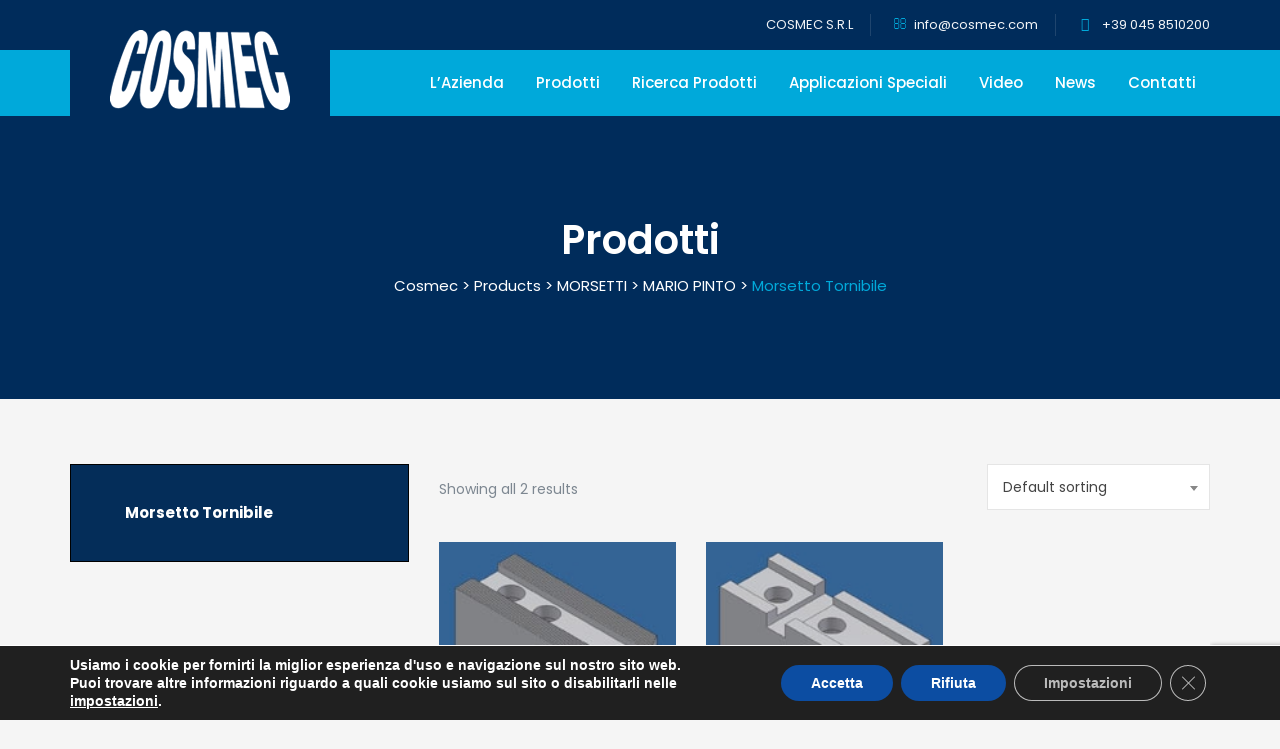

--- FILE ---
content_type: text/html; charset=UTF-8
request_url: https://www.cosmec.com/categoria-prodotto/morsetti/mario-pinto/morsetto-tornibile-mario-pinto/
body_size: 41910
content:
<!DOCTYPE html>
<html lang="it-IT" class="no-js">
<head>
	<!-- Global site tag (gtag.js) - Google Analytics -->
<script async src="https://www.googletagmanager.com/gtag/js?id=G-4C9VKTFP12"></script>
<script>
  window.dataLayer = window.dataLayer || [];
  function gtag(){dataLayer.push(arguments);}
  gtag('js', new Date());

  gtag('config', 'G-4C9VKTFP12');
</script>
	
	<meta charset="UTF-8">
	<link rel="profile" href="//gmpg.org/xfn/11">
	<meta name="viewport" content="width=device-width, initial-scale=1">
	
	<meta name='robots' content='index, follow, max-image-preview:large, max-snippet:-1, max-video-preview:-1' />
	<style>img:is([sizes="auto" i], [sizes^="auto," i]) { contain-intrinsic-size: 3000px 1500px }</style>
	<link rel='preload' as='script' href='https://cosmec.com/wp-content/cache/asset-cleanup/js/body-2db9dd1cfa517fbae1caae684acd5e50f5d48ecd.js' data-wpacu-preload-js='1'>

	<!-- This site is optimized with the Yoast SEO plugin v19.13 - https://yoast.com/wordpress/plugins/seo/ -->
	<title>Morsetto tornibile Archivi - Cosmec</title>
	<link rel="canonical" href="https://cosmec.com/categoria-prodotto/morsetti/mario-pinto/morsetto-tornibile-mario-pinto/" />
	<meta property="og:locale" content="it_IT" />
	<meta property="og:type" content="article" />
	<meta property="og:title" content="Morsetto tornibile Archivi - Cosmec" />
	<meta property="og:url" content="https://cosmec.com/categoria-prodotto/morsetti/mario-pinto/morsetto-tornibile-mario-pinto/" />
	<meta property="og:site_name" content="Cosmec" />
	<meta name="twitter:card" content="summary_large_image" />
	<script type="application/ld+json" class="yoast-schema-graph">{"@context":"https://schema.org","@graph":[{"@type":"CollectionPage","@id":"https://cosmec.com/categoria-prodotto/morsetti/mario-pinto/morsetto-tornibile-mario-pinto/","url":"https://cosmec.com/categoria-prodotto/morsetti/mario-pinto/morsetto-tornibile-mario-pinto/","name":"Morsetto tornibile Archivi - Cosmec","isPartOf":{"@id":"https://cosmec.com/#website"},"primaryImageOfPage":{"@id":"https://cosmec.com/categoria-prodotto/morsetti/mario-pinto/morsetto-tornibile-mario-pinto/#primaryimage"},"image":{"@id":"https://cosmec.com/categoria-prodotto/morsetti/mario-pinto/morsetto-tornibile-mario-pinto/#primaryimage"},"thumbnailUrl":"https://cosmec.com/wp-content/uploads/2020/12/2075MCZ10_3D-9.jpg","breadcrumb":{"@id":"https://cosmec.com/categoria-prodotto/morsetti/mario-pinto/morsetto-tornibile-mario-pinto/#breadcrumb"},"inLanguage":"it-IT"},{"@type":"ImageObject","inLanguage":"it-IT","@id":"https://cosmec.com/categoria-prodotto/morsetti/mario-pinto/morsetto-tornibile-mario-pinto/#primaryimage","url":"https://cosmec.com/wp-content/uploads/2020/12/2075MCZ10_3D-9.jpg","contentUrl":"https://cosmec.com/wp-content/uploads/2020/12/2075MCZ10_3D-9.jpg","width":184,"height":184},{"@type":"BreadcrumbList","@id":"https://cosmec.com/categoria-prodotto/morsetti/mario-pinto/morsetto-tornibile-mario-pinto/#breadcrumb","itemListElement":[{"@type":"ListItem","position":1,"name":"Home","item":"https://cosmec.com/"},{"@type":"ListItem","position":2,"name":"MORSETTI","item":"https://cosmec.com/categoria-prodotto/morsetti/"},{"@type":"ListItem","position":3,"name":"MARIO PINTO","item":"https://cosmec.com/categoria-prodotto/morsetti/mario-pinto/"},{"@type":"ListItem","position":4,"name":"Morsetto tornibile"}]},{"@type":"WebSite","@id":"https://cosmec.com/#website","url":"https://cosmec.com/","name":"Cosmec","description":"","potentialAction":[{"@type":"SearchAction","target":{"@type":"EntryPoint","urlTemplate":"https://cosmec.com/?s={search_term_string}"},"query-input":"required name=search_term_string"}],"inLanguage":"it-IT"}]}</script>
	<!-- / Yoast SEO plugin. -->


<link rel='dns-prefetch' href='//cosmec.com' />
<link rel='stylesheet' id='wpacu-combined-css-head-1' href='https://cosmec.com/wp-content/cache/asset-cleanup/css/head-f46dd1245c121620568b7929b689f7903f12b74e.css' type='text/css' media='all' />

<style id='classic-theme-styles-inline-css'>
/*! This file is auto-generated */
.wp-block-button__link{color:#fff;background-color:#32373c;border-radius:9999px;box-shadow:none;text-decoration:none;padding:calc(.667em + 2px) calc(1.333em + 2px);font-size:1.125em}.wp-block-file__button{background:#32373c;color:#fff;text-decoration:none}
</style>
<style id='global-styles-inline-css'>
:root{--wp--preset--aspect-ratio--square: 1;--wp--preset--aspect-ratio--4-3: 4/3;--wp--preset--aspect-ratio--3-4: 3/4;--wp--preset--aspect-ratio--3-2: 3/2;--wp--preset--aspect-ratio--2-3: 2/3;--wp--preset--aspect-ratio--16-9: 16/9;--wp--preset--aspect-ratio--9-16: 9/16;--wp--preset--color--black: #000000;--wp--preset--color--cyan-bluish-gray: #abb8c3;--wp--preset--color--white: #ffffff;--wp--preset--color--pale-pink: #f78da7;--wp--preset--color--vivid-red: #cf2e2e;--wp--preset--color--luminous-vivid-orange: #ff6900;--wp--preset--color--luminous-vivid-amber: #fcb900;--wp--preset--color--light-green-cyan: #7bdcb5;--wp--preset--color--vivid-green-cyan: #00d084;--wp--preset--color--pale-cyan-blue: #8ed1fc;--wp--preset--color--vivid-cyan-blue: #0693e3;--wp--preset--color--vivid-purple: #9b51e0;--wp--preset--gradient--vivid-cyan-blue-to-vivid-purple: linear-gradient(135deg,rgba(6,147,227,1) 0%,rgb(155,81,224) 100%);--wp--preset--gradient--light-green-cyan-to-vivid-green-cyan: linear-gradient(135deg,rgb(122,220,180) 0%,rgb(0,208,130) 100%);--wp--preset--gradient--luminous-vivid-amber-to-luminous-vivid-orange: linear-gradient(135deg,rgba(252,185,0,1) 0%,rgba(255,105,0,1) 100%);--wp--preset--gradient--luminous-vivid-orange-to-vivid-red: linear-gradient(135deg,rgba(255,105,0,1) 0%,rgb(207,46,46) 100%);--wp--preset--gradient--very-light-gray-to-cyan-bluish-gray: linear-gradient(135deg,rgb(238,238,238) 0%,rgb(169,184,195) 100%);--wp--preset--gradient--cool-to-warm-spectrum: linear-gradient(135deg,rgb(74,234,220) 0%,rgb(151,120,209) 20%,rgb(207,42,186) 40%,rgb(238,44,130) 60%,rgb(251,105,98) 80%,rgb(254,248,76) 100%);--wp--preset--gradient--blush-light-purple: linear-gradient(135deg,rgb(255,206,236) 0%,rgb(152,150,240) 100%);--wp--preset--gradient--blush-bordeaux: linear-gradient(135deg,rgb(254,205,165) 0%,rgb(254,45,45) 50%,rgb(107,0,62) 100%);--wp--preset--gradient--luminous-dusk: linear-gradient(135deg,rgb(255,203,112) 0%,rgb(199,81,192) 50%,rgb(65,88,208) 100%);--wp--preset--gradient--pale-ocean: linear-gradient(135deg,rgb(255,245,203) 0%,rgb(182,227,212) 50%,rgb(51,167,181) 100%);--wp--preset--gradient--electric-grass: linear-gradient(135deg,rgb(202,248,128) 0%,rgb(113,206,126) 100%);--wp--preset--gradient--midnight: linear-gradient(135deg,rgb(2,3,129) 0%,rgb(40,116,252) 100%);--wp--preset--font-size--small: 13px;--wp--preset--font-size--medium: 20px;--wp--preset--font-size--large: 36px;--wp--preset--font-size--x-large: 42px;--wp--preset--spacing--20: 0.44rem;--wp--preset--spacing--30: 0.67rem;--wp--preset--spacing--40: 1rem;--wp--preset--spacing--50: 1.5rem;--wp--preset--spacing--60: 2.25rem;--wp--preset--spacing--70: 3.38rem;--wp--preset--spacing--80: 5.06rem;--wp--preset--shadow--natural: 6px 6px 9px rgba(0, 0, 0, 0.2);--wp--preset--shadow--deep: 12px 12px 50px rgba(0, 0, 0, 0.4);--wp--preset--shadow--sharp: 6px 6px 0px rgba(0, 0, 0, 0.2);--wp--preset--shadow--outlined: 6px 6px 0px -3px rgba(255, 255, 255, 1), 6px 6px rgba(0, 0, 0, 1);--wp--preset--shadow--crisp: 6px 6px 0px rgba(0, 0, 0, 1);}:where(.is-layout-flex){gap: 0.5em;}:where(.is-layout-grid){gap: 0.5em;}body .is-layout-flex{display: flex;}.is-layout-flex{flex-wrap: wrap;align-items: center;}.is-layout-flex > :is(*, div){margin: 0;}body .is-layout-grid{display: grid;}.is-layout-grid > :is(*, div){margin: 0;}:where(.wp-block-columns.is-layout-flex){gap: 2em;}:where(.wp-block-columns.is-layout-grid){gap: 2em;}:where(.wp-block-post-template.is-layout-flex){gap: 1.25em;}:where(.wp-block-post-template.is-layout-grid){gap: 1.25em;}.has-black-color{color: var(--wp--preset--color--black) !important;}.has-cyan-bluish-gray-color{color: var(--wp--preset--color--cyan-bluish-gray) !important;}.has-white-color{color: var(--wp--preset--color--white) !important;}.has-pale-pink-color{color: var(--wp--preset--color--pale-pink) !important;}.has-vivid-red-color{color: var(--wp--preset--color--vivid-red) !important;}.has-luminous-vivid-orange-color{color: var(--wp--preset--color--luminous-vivid-orange) !important;}.has-luminous-vivid-amber-color{color: var(--wp--preset--color--luminous-vivid-amber) !important;}.has-light-green-cyan-color{color: var(--wp--preset--color--light-green-cyan) !important;}.has-vivid-green-cyan-color{color: var(--wp--preset--color--vivid-green-cyan) !important;}.has-pale-cyan-blue-color{color: var(--wp--preset--color--pale-cyan-blue) !important;}.has-vivid-cyan-blue-color{color: var(--wp--preset--color--vivid-cyan-blue) !important;}.has-vivid-purple-color{color: var(--wp--preset--color--vivid-purple) !important;}.has-black-background-color{background-color: var(--wp--preset--color--black) !important;}.has-cyan-bluish-gray-background-color{background-color: var(--wp--preset--color--cyan-bluish-gray) !important;}.has-white-background-color{background-color: var(--wp--preset--color--white) !important;}.has-pale-pink-background-color{background-color: var(--wp--preset--color--pale-pink) !important;}.has-vivid-red-background-color{background-color: var(--wp--preset--color--vivid-red) !important;}.has-luminous-vivid-orange-background-color{background-color: var(--wp--preset--color--luminous-vivid-orange) !important;}.has-luminous-vivid-amber-background-color{background-color: var(--wp--preset--color--luminous-vivid-amber) !important;}.has-light-green-cyan-background-color{background-color: var(--wp--preset--color--light-green-cyan) !important;}.has-vivid-green-cyan-background-color{background-color: var(--wp--preset--color--vivid-green-cyan) !important;}.has-pale-cyan-blue-background-color{background-color: var(--wp--preset--color--pale-cyan-blue) !important;}.has-vivid-cyan-blue-background-color{background-color: var(--wp--preset--color--vivid-cyan-blue) !important;}.has-vivid-purple-background-color{background-color: var(--wp--preset--color--vivid-purple) !important;}.has-black-border-color{border-color: var(--wp--preset--color--black) !important;}.has-cyan-bluish-gray-border-color{border-color: var(--wp--preset--color--cyan-bluish-gray) !important;}.has-white-border-color{border-color: var(--wp--preset--color--white) !important;}.has-pale-pink-border-color{border-color: var(--wp--preset--color--pale-pink) !important;}.has-vivid-red-border-color{border-color: var(--wp--preset--color--vivid-red) !important;}.has-luminous-vivid-orange-border-color{border-color: var(--wp--preset--color--luminous-vivid-orange) !important;}.has-luminous-vivid-amber-border-color{border-color: var(--wp--preset--color--luminous-vivid-amber) !important;}.has-light-green-cyan-border-color{border-color: var(--wp--preset--color--light-green-cyan) !important;}.has-vivid-green-cyan-border-color{border-color: var(--wp--preset--color--vivid-green-cyan) !important;}.has-pale-cyan-blue-border-color{border-color: var(--wp--preset--color--pale-cyan-blue) !important;}.has-vivid-cyan-blue-border-color{border-color: var(--wp--preset--color--vivid-cyan-blue) !important;}.has-vivid-purple-border-color{border-color: var(--wp--preset--color--vivid-purple) !important;}.has-vivid-cyan-blue-to-vivid-purple-gradient-background{background: var(--wp--preset--gradient--vivid-cyan-blue-to-vivid-purple) !important;}.has-light-green-cyan-to-vivid-green-cyan-gradient-background{background: var(--wp--preset--gradient--light-green-cyan-to-vivid-green-cyan) !important;}.has-luminous-vivid-amber-to-luminous-vivid-orange-gradient-background{background: var(--wp--preset--gradient--luminous-vivid-amber-to-luminous-vivid-orange) !important;}.has-luminous-vivid-orange-to-vivid-red-gradient-background{background: var(--wp--preset--gradient--luminous-vivid-orange-to-vivid-red) !important;}.has-very-light-gray-to-cyan-bluish-gray-gradient-background{background: var(--wp--preset--gradient--very-light-gray-to-cyan-bluish-gray) !important;}.has-cool-to-warm-spectrum-gradient-background{background: var(--wp--preset--gradient--cool-to-warm-spectrum) !important;}.has-blush-light-purple-gradient-background{background: var(--wp--preset--gradient--blush-light-purple) !important;}.has-blush-bordeaux-gradient-background{background: var(--wp--preset--gradient--blush-bordeaux) !important;}.has-luminous-dusk-gradient-background{background: var(--wp--preset--gradient--luminous-dusk) !important;}.has-pale-ocean-gradient-background{background: var(--wp--preset--gradient--pale-ocean) !important;}.has-electric-grass-gradient-background{background: var(--wp--preset--gradient--electric-grass) !important;}.has-midnight-gradient-background{background: var(--wp--preset--gradient--midnight) !important;}.has-small-font-size{font-size: var(--wp--preset--font-size--small) !important;}.has-medium-font-size{font-size: var(--wp--preset--font-size--medium) !important;}.has-large-font-size{font-size: var(--wp--preset--font-size--large) !important;}.has-x-large-font-size{font-size: var(--wp--preset--font-size--x-large) !important;}
:where(.wp-block-post-template.is-layout-flex){gap: 1.25em;}:where(.wp-block-post-template.is-layout-grid){gap: 1.25em;}
:where(.wp-block-columns.is-layout-flex){gap: 2em;}:where(.wp-block-columns.is-layout-grid){gap: 2em;}
:root :where(.wp-block-pullquote){font-size: 1.5em;line-height: 1.6;}
</style>
<style  type='text/css'  data-wpacu-inline-css-file='1'>
/*!/wp-content/plugins/contact-form-7/includes/css/styles.css*/.wpcf7 .screen-reader-response{position:absolute;overflow:hidden;clip:rect(1px,1px,1px,1px);clip-path:inset(50%);height:1px;width:1px;margin:-1px;padding:0;border:0;word-wrap:normal!important}.wpcf7 form .wpcf7-response-output{margin:2em .5em 1em;padding:.2em 1em;border:2px solid #00a0d2}.wpcf7 form.init .wpcf7-response-output,.wpcf7 form.resetting .wpcf7-response-output,.wpcf7 form.submitting .wpcf7-response-output{display:none}.wpcf7 form.sent .wpcf7-response-output{border-color:#46b450}.wpcf7 form.failed .wpcf7-response-output,.wpcf7 form.aborted .wpcf7-response-output{border-color:#dc3232}.wpcf7 form.spam .wpcf7-response-output{border-color:#f56e28}.wpcf7 form.invalid .wpcf7-response-output,.wpcf7 form.unaccepted .wpcf7-response-output,.wpcf7 form.payment-required .wpcf7-response-output{border-color:#ffb900}.wpcf7-form-control-wrap{position:relative}.wpcf7-not-valid-tip{color:#dc3232;font-size:1em;font-weight:400;display:block}.use-floating-validation-tip .wpcf7-not-valid-tip{position:relative;top:-2ex;left:1em;z-index:100;border:1px solid #dc3232;background:#fff;padding:.2em .8em;width:24em}.wpcf7-list-item{display:inline-block;margin:0 0 0 1em}.wpcf7-list-item-label::before,.wpcf7-list-item-label::after{content:" "}.wpcf7-spinner{visibility:hidden;display:inline-block;background-color:#23282d;opacity:.75;width:24px;height:24px;border:none;border-radius:100%;padding:0;margin:0 24px;position:relative}form.submitting .wpcf7-spinner{visibility:visible}.wpcf7-spinner::before{content:'';position:absolute;background-color:#fbfbfc;top:4px;left:4px;width:6px;height:6px;border:none;border-radius:100%;transform-origin:8px 8px;animation-name:spin;animation-duration:1000ms;animation-timing-function:linear;animation-iteration-count:infinite}@media (prefers-reduced-motion:reduce){.wpcf7-spinner::before{animation-name:blink;animation-duration:2000ms}}@keyframes spin{from{transform:rotate(0deg)}to{transform:rotate(360deg)}}@keyframes blink{from{opacity:0}50%{opacity:1}to{opacity:0}}.wpcf7 input[type="file"]{cursor:pointer}.wpcf7 input[type="file"]:disabled{cursor:default}.wpcf7 .wpcf7-submit:disabled{cursor:not-allowed}.wpcf7 input[type="url"],.wpcf7 input[type="email"],.wpcf7 input[type="tel"]{direction:ltr}.wpcf7-reflection>output{display:list-item;list-style:none}
</style>

<style id='rs-plugin-settings-inline-css'>
#rs-demo-id {}
</style>





<link rel='stylesheet' id='woocommerce-smallscreen-css' href='https://cosmec.com/wp-content/plugins/woocommerce/assets/css/woocommerce-smallscreen.css?ver=7.2.1'  media='only screen and (max-width: 768px)' />

<style id='woocommerce-inline-inline-css'>
.woocommerce form .form-row .required { visibility: visible; }
</style>



<style  type='text/css'  data-wpacu-inline-css-file='1'>
/*!/wp-content/themes/duplexo/css/multi-columns-row.css*/.multi-columns-row .first-in-row{clear:left}.multi-columns-row .col-xs-6:nth-child(2n+3){clear:left}.multi-columns-row .col-xs-4:nth-child(3n+4){clear:left}.multi-columns-row .col-xs-3:nth-child(4n+5){clear:left}.multi-columns-row .col-xs-2:nth-child(6n+7){clear:left}.multi-columns-row .col-xs-1:nth-child(12n+13){clear:left}.multi-columns-row .col-xs-20percent:nth-child(5n+6){clear:left}@media (min-width:768px){.multi-columns-row .col-xs-6:nth-child(2n+3){clear:none}.multi-columns-row .col-xs-4:nth-child(3n+4){clear:none}.multi-columns-row .col-xs-3:nth-child(4n+5){clear:none}.multi-columns-row .col-xs-2:nth-child(6n+7){clear:none}.multi-columns-row .col-xs-1:nth-child(12n+13){clear:none}.multi-columns-row .col-xs-20percent:nth-child(5n+6){clear:none}.multi-columns-row .col-sm-6:nth-child(2n+3){clear:left}.multi-columns-row .col-sm-4:nth-child(3n+4){clear:left}.multi-columns-row .col-sm-3:nth-child(4n+5){clear:left}.multi-columns-row .col-sm-2:nth-child(6n+7){clear:left}.multi-columns-row .col-sm-1:nth-child(12n+13){clear:left}.multi-columns-row .col-sm-20percent:nth-child(5n+6){clear:left}}@media (min-width:992px){.multi-columns-row .col-sm-6:nth-child(2n+3){clear:none}.multi-columns-row .col-sm-4:nth-child(3n+4){clear:none}.multi-columns-row .col-sm-3:nth-child(4n+5){clear:none}.multi-columns-row .col-sm-2:nth-child(6n+7){clear:none}.multi-columns-row .col-sm-1:nth-child(12n+13){clear:none}.multi-columns-row .col-sm-20percent:nth-child(5n+6){clear:left}.multi-columns-row .col-md-6:nth-child(2n+3){clear:left}.multi-columns-row .col-md-4:nth-child(3n+4){clear:left}.multi-columns-row .col-md-3:nth-child(4n+5){clear:left}.multi-columns-row .col-md-2:nth-child(6n+7){clear:left}.multi-columns-row .col-md-1:nth-child(12n+13){clear:left}.multi-columns-row .col-md-20percent:nth-child(5n+6){clear:left}}@media (min-width:1200px){.multi-columns-row .col-md-6:nth-child(2n+3){clear:none}.multi-columns-row .col-md-4:nth-child(3n+4){clear:none}.multi-columns-row .col-md-3:nth-child(4n+5){clear:none}.multi-columns-row .col-md-2:nth-child(6n+7){clear:none}.multi-columns-row .col-md-1:nth-child(12n+13){clear:none}.multi-columns-row .col-md-20percent:nth-child(5n+6){clear:none}.multi-columns-row .col-lg-6:nth-child(2n+3){clear:left}.multi-columns-row .col-lg-4:nth-child(3n+4){clear:left}.multi-columns-row .col-lg-3:nth-child(4n+5){clear:left}.multi-columns-row .col-lg-2:nth-child(6n+7){clear:left}.multi-columns-row .col-lg-1:nth-child(12n+13){clear:left}.multi-columns-row .col-lg-20percent:nth-child(5n+6){clear:left}}
</style>




<style  type='text/css'  data-wpacu-inline-css-file='1'>
/*!/wp-content/themes/duplexo/assets/slick/slick.css*/.slick-slider{position:relative;display:block;box-sizing:border-box;-webkit-user-select:none;-moz-user-select:none;-ms-user-select:none;user-select:none;-webkit-touch-callout:none;-khtml-user-select:none;-ms-touch-action:pan-y;touch-action:pan-y;-webkit-tap-highlight-color:transparent}.slick-list{position:relative;display:block;overflow:hidden;margin:0;padding:0}.slick-list:focus{outline:none}.slick-list.dragging{cursor:pointer;cursor:hand}.slick-slider .slick-track,.slick-slider .slick-list{-webkit-transform:translate3d(0,0,0);-moz-transform:translate3d(0,0,0);-ms-transform:translate3d(0,0,0);-o-transform:translate3d(0,0,0);transform:translate3d(0,0,0)}.slick-track{position:relative;top:0;left:0;display:block}.slick-track:before,.slick-track:after{display:table;content:''}.slick-track:after{clear:both}.slick-loading .slick-track{visibility:hidden}.slick-slide{display:none;float:left;height:100%;min-height:1px}[dir='rtl'] .slick-slide{float:right}.slick-slide img{display:block}.slick-slide.slick-loading img{display:none}.slick-slide.dragging img{pointer-events:none}.slick-initialized .slick-slide{display:block}.slick-loading .slick-slide{visibility:hidden}.slick-vertical .slick-slide{display:block;height:auto;border:1px solid transparent}.slick-arrow.slick-hidden{display:none}
</style>








<style id='duplexo-core-style-inline-css'>
body{background-color:#f5f5f5;background-position:0% 0%;background-size:auto;background-repeat:repeat;background-attachment:scroll}body > .cmt-bg-layer{background-color:#f5f5f5}body #main,.cymolthemes-sticky-footer.cymolthemes-sidebar-true #content-wrapper,.search-results.cymolthemes-sticky-footer #content-wrapper{background-color:#f5f5f5;background-position:0% 0%;background-size:auto;background-repeat:repeat;background-attachment:scroll}body #main,.cymolthemes-sticky-footer.cymolthemes-sidebar-true #content-wrapper,.search-results.cymolthemes-sticky-footer #content-wrapper > .cmt-bg-layer{background-color:#f5f5f5}.cymolthemes-fbar-box-w{background-position:0% 0%;background-size:cover;background-repeat:no-repeat;background-attachment:scroll}div.cmt-title-wrapper{background-position:center bottom;background-size:cover;background-repeat:no-repeat;background-attachment:scroll}.header-style-one-vertical .site-header{background-color:rgba(26,34,39,0.73);background-position:0% 0%;background-size:cover;background-repeat:repeat;background-attachment:scroll}.header-style-one-vertical .site-header > .cmt-bg-layer{background-color:rgba(26,34,39,0.73)}.cmt-search-overlay{background-color:rgba(35,35,35,0.96);background-position:center center;background-size:cover;background-repeat:no-repeat;background-attachment:fixed}.cmt-search-overlay > .cmt-bg-layer{background-color:rgba(35,35,35,0.96)}.cmt-mmmenu-override-yes #site-header-menu #site-navigation div.mega-menu-wrap ul.mega-menu.mega-menu-horizontal li.mega-menu-item ul.mega-sub-menu,#site-header-menu #site-navigation div.nav-menu > ul > li ul{background-color:#ffffff;background-position:center top;background-size:cover;background-repeat:no-repeat;background-attachment:scroll}.cmt-mmmenu-override-yes #site-header-menu #site-navigation div.mega-menu-wrap ul.mega-menu.mega-menu-horizontal li.mega-menu-item ul.mega-sub-menu,#site-header-menu #site-navigation div.nav-menu > ul > li ul > .cmt-bg-layer{background-color:#ffffff}#site-header-menu #site-navigation div.nav-menu > ul > li:nth-child(1) ul,.cmt-mmmenu-override-yes #site-header-menu #site-navigation div.mega-menu-wrap ul.mega-menu.mega-menu-horizontal li.mega-menu-item:nth-child(1) ul.mega-sub-menu{background-position:0% 0%;background-size:auto;background-repeat:repeat;background-attachment:scroll}#site-header-menu #site-navigation div.nav-menu > ul > li:nth-child(2) ul,.cmt-mmmenu-override-yes #site-header-menu #site-navigation div.mega-menu-wrap ul.mega-menu.mega-menu-horizontal li.mega-menu-item:nth-child(2) ul.mega-sub-menu{background-position:0% 0%;background-size:auto;background-repeat:repeat;background-attachment:scroll}#site-header-menu #site-navigation div.nav-menu > ul > li:nth-child(3) ul,.cmt-mmmenu-override-yes #site-header-menu #site-navigation div.mega-menu-wrap ul.mega-menu.mega-menu-horizontal li.mega-menu-item:nth-child(3) ul.mega-sub-menu{background-position:0% 0%;background-size:auto;background-repeat:repeat;background-attachment:scroll}#site-header-menu #site-navigation div.nav-menu > ul > li:nth-child(4) ul,.cmt-mmmenu-override-yes #site-header-menu #site-navigation div.mega-menu-wrap ul.mega-menu.mega-menu-horizontal li.mega-menu-item:nth-child(4) ul.mega-sub-menu{background-position:0% 0%;background-size:auto;background-repeat:repeat;background-attachment:scroll}#site-header-menu #site-navigation div.nav-menu > ul > li:nth-child(5) ul,.cmt-mmmenu-override-yes #site-header-menu #site-navigation div.mega-menu-wrap ul.mega-menu.mega-menu-horizontal li.mega-menu-item:nth-child(5) ul.mega-sub-menu{background-position:0% 0%;background-size:auto;background-repeat:repeat;background-attachment:scroll}#site-header-menu #site-navigation div.nav-menu > ul > li:nth-child(6) ul,.cmt-mmmenu-override-yes #site-header-menu #site-navigation div.mega-menu-wrap ul.mega-menu.mega-menu-horizontal li.mega-menu-item:nth-child(6) ul.mega-sub-menu{background-position:0% 0%;background-size:auto;background-repeat:repeat;background-attachment:scroll}#site-header-menu #site-navigation div.nav-menu > ul > li:nth-child(7) ul,.cmt-mmmenu-override-yes #site-header-menu #site-navigation div.mega-menu-wrap ul.mega-menu.mega-menu-horizontal li.mega-menu-item:nth-child(7) ul.mega-sub-menu{background-position:0% 0%;background-size:auto;background-repeat:repeat;background-attachment:scroll}#site-header-menu #site-navigation div.nav-menu > ul > li:nth-child(8) ul,.cmt-mmmenu-override-yes #site-header-menu #site-navigation div.mega-menu-wrap ul.mega-menu.mega-menu-horizontal li.mega-menu-item:nth-child(8) ul.mega-sub-menu{background-position:0% 0%;background-size:auto;background-repeat:repeat;background-attachment:scroll}#site-header-menu #site-navigation div.nav-menu > ul > li:nth-child(9) ul,.cmt-mmmenu-override-yes #site-header-menu #site-navigation div.mega-menu-wrap ul.mega-menu.mega-menu-horizontal li.mega-menu-item:nth-child(9) ul.mega-sub-menu{background-position:0% 0%;background-size:auto;background-repeat:repeat;background-attachment:scroll}#site-header-menu #site-navigation div.nav-menu > ul > li:nth-child(10) ul,.cmt-mmmenu-override-yes #site-header-menu #site-navigation div.mega-menu-wrap ul.mega-menu.mega-menu-horizontal li.mega-menu-item:nth-child(10) ul.mega-sub-menu{background-position:0% 0%;background-size:auto;background-repeat:repeat;background-attachment:scroll}.footer{background-image:url('https://cosmec.com/wp-content/themes/duplexo/images/footer-bg.jpg');background-position:center center;background-size:cover;background-repeat:no-repeat;background-attachment:scroll}.first-footer{background-color:#003063;background-position:center bottom;background-size:cover;background-repeat:no-repeat;background-attachment:scroll}.first-footer > .cmt-bg-layer{background-color:#003063}.second-footer{background-color:transparent;background-position:center center;background-size:auto;background-repeat:no-repeat;background-attachment:scroll}.second-footer > .cmt-bg-layer{background-color:transparent}.site-footer .bottom-footer-text{background-position:center center;background-size:auto;background-repeat:no-repeat;background-attachment:fixed}.loginpage{background-image:url('https://cosmec.com/wp-content/themes/duplexo/images/login-bg.jpg');background-color:#f5f8f9;background-position:right bottom;background-size:cover;background-repeat:no-repeat;background-attachment:scroll}.loginpage > .cmt-bg-layer{background-color:#f5f8f9}.error404 .site-content-wrapper{background-image:url('https://cosmec.com/wp-content/themes/duplexo/images/404-page-bg.jpg');background-color:#f5f8f9;background-position:right bottom;background-size:cover;background-repeat:no-repeat;background-attachment:scroll}.error404 .site-content-wrapper > .cmt-bg-layer{background-color:#f5f8f9}.uconstruction_background{background-image:url('https://cosmec.com/wp-content/themes/duplexo/images/uconstruction-bg.jpg');background-color:#ffffff;background-position:center top;background-size:cover;background-repeat:no-repeat;background-attachment:scroll}.uconstruction_background > .cmt-bg-layer{background-color:#ffffff}body{font-family:"Poppins",Tahoma,Geneva,sans-serif;font-weight:400;font-size:14px;line-height:25px;color:#7d8791}h1{font-family:"Poppins",Arial,Helvetica,sans-serif;font-weight:600;font-size:40px;line-height:45px;color:#002c5b}h2{font-family:"Poppins",Arial,Helvetica,sans-serif;font-weight:600;font-size:35px;line-height:40px;color:#002c5b}h3{font-family:"Poppins",Arial,Helvetica,sans-serif;font-weight:600;font-size:30px;line-height:35px;color:#002c5b}h4{font-family:"Poppins",Arial,Helvetica,sans-serif;font-weight:600;font-size:25px;line-height:30px;color:#002c5b}h5{font-family:"Poppins",Arial,Helvetica,sans-serif;font-weight:600;font-size:20px;line-height:30px;color:#002c5b}h6{font-family:"Poppins",Arial,Helvetica,sans-serif;font-weight:600;font-size:16px;line-height:21px;color:#002c5b}.cmt-element-heading-wrapper .cmt-vc_general .cmt-vc_cta3_content-container .cmt-vc_cta3-content .cmt-vc_cta3-content-header h2{font-family:"Poppins",Arial,Helvetica,sans-serif;font-weight:600;text-transform:capitalize;font-size:36px;line-height:46px;color:#002c5b}.cmt-element-heading-wrapper .cmt-vc_general .cmt-vc_cta3_content-container .cmt-vc_cta3-content .cmt-vc_cta3-content-header h4,.cmt-vc_general.cmt-sboxvc_cta3.cmt-sboxvc_cta3-color-transparent.cmt-sboxcta3-only .cmt-vc_cta3-content .cmt-sboxvc_cta3-headers h4{font-family:"Poppins",Arial,Helvetica,sans-serif;font-weight:600;text-transform:uppercase;font-size:14px;line-height:23px;letter-spacing:0.5px;color:#7d8791}.cmt-element-heading-wrapper .cmt-vc_general.cmt-sboxvc_cta3 .cmt-vc_cta3-content p{font-family:"Poppins",Arial,Helvetica,sans-serif;font-weight:400;font-size:15px;line-height:25px;color:#7d8791}body .widget .widget-title,body .widget .widgettitle,#site-header-menu #site-navigation .mega-menu-wrap .mega-menu.mega-menu-horizontal .mega-sub-menu > li.mega-menu-item > h4.mega-block-title,.portfolio-description h2,.cymolthemes-portfolio-details h2,.cymolthemes-portfolio-related h2{font-family:"Poppins",Arial,Helvetica,sans-serif;font-weight:600;font-size:21px;line-height:28px;color:#002c5b}.main-holder .site-content ul.products li.product .add_to_wishlist,.main-holder .site-content ul.products li.product .yith-wcwl-wishlistexistsbrowse a[rel="nofollow"],.woocommerce button.button,.woocommerce-page button.button,input,.cmt-sboxvc_btn,.cmt-vc_btn3,.woocommerce-page a.button,.button,.wpb_button,button,.woocommerce input.button,.woocommerce-page input.button,.tp-button.big,.woocommerce #content input.button,.woocommerce #respond input#submit,.woocommerce a.button,.woocommerce button.button,.woocommerce input.button,.woocommerce-page #content input.button,.woocommerce-page #respond input#submit,.woocommerce-page a.button,.woocommerce-page button.button,.woocommerce-page input.button,.cymolthemes-post-readmore a{font-family:"Poppins",Arial,Helvetica,sans-serif;font-weight:500;text-transform:capitalize}.wpb_tabs_nav a.ui-tabs-anchor,body .wpb_accordion .wpb_accordion_wrapper .wpb_accordion_header a,.vc_progress_bar .vc_label,.vc_tta.vc_general .vc_tta-tab > a,.vc_toggle_title > h4{font-family:"Poppins",Arial,Helvetica,sans-serif;font-weight:600;font-size:17px}.cmt-titlebar h1.entry-title,.cmt-titlebar-textcolor-custom .cmt-titlebar-main .entry-title{font-family:"Poppins",Arial,Helvetica,sans-serif;font-weight:600;text-transform:capitalize;font-size:40px;line-height:52px;color:#20292f}.cmt-titlebar .entry-subtitle,.cmt-titlebar-textcolor-custom .cmt-titlebar-main .entry-subtitle{font-family:"Poppins",Arial,Helvetica,sans-serif;font-weight:500;font-size:17px;line-height:22px;color:#20292f}.cmt-titlebar .breadcrumb-wrapper,.cmt-titlebar .breadcrumb-wrapper a{font-family:"Poppins",Arial,Helvetica,sans-serif;font-weight:400;text-transform:capitalize;font-size:15px;line-height:30px;color:#686e73}.headerlogo a.home-link{font-family:"Arimo",Arial,Helvetica,sans-serif;font-weight:400;font-size:26px;line-height:27px;color:#202020}#site-header-menu #site-navigation div.nav-menu > ul > li > a,.cmt-mmmenu-override-yes #site-header-menu #site-navigation .mega-menu-wrap .mega-menu.mega-menu-horizontal > li.mega-menu-item > a{font-family:"Poppins",Arial,Helvetica,sans-serif;font-weight:500;text-transform:capitalize;font-size:15px;line-height:25px;color:#ffffff}ul.nav-menu li ul li a,div.nav-menu > ul li ul li a,.cmt-mmmenu-override-yes #site-header-menu #site-navigation .mega-menu-wrap .mega-menu.mega-menu-horizontal .mega-sub-menu a,.cmt-mmmenu-override-yes #site-header-menu #site-navigation .mega-menu-wrap .mega-menu.mega-menu-horizontal .mega-sub-menu a:hover,.cmt-mmmenu-override-yes #site-header-menu #site-navigation .mega-menu-wrap .mega-menu.mega-menu-horizontal .mega-sub-menu a:focus,.cmt-mmmenu-override-yes #site-header-menu #site-navigation .mega-menu-wrap .mega-menu.mega-menu-horizontal .mega-sub-menu a.mega-menu-link,.cmt-mmmenu-override-yes #site-header-menu #site-navigation .mega-menu-wrap .mega-menu.mega-menu-horizontal .mega-sub-menu a.mega-menu-link:hover,.cmt-mmmenu-override-yes #site-header-menu #site-navigation .mega-menu-wrap .mega-menu.mega-menu-horizontal .mega-sub-menu a.mega-menu-link:focus,.cmt-mmmenu-override-yes #site-header-menu #site-navigation .mega-menu-wrap .mega-menu.mega-menu-horizontal .mega-sub-menu > li.mega-menu-item-type-widget{font-family:"Poppins",Arial,Helvetica,sans-serif;font-weight:400;font-size:13px;line-height:18px;color:#7d8791}#site-header-menu #site-navigation .mega-menu-wrap .mega-menu.mega-menu-horizontal .mega-sub-menu > li.mega-menu-item > h4.mega-block-title{font-family:"Josefin Sans",Arial,Helvetica,sans-serif;font-weight:600;font-size:15px;line-height:20px;color:#2a2a2a}a{color:#002c5b}a:hover{color:#00a9da}.cmt-title-wrapper.cmt-breadcrumb-on-bottom .cmt-titlebar .breadcrumb-wrapper .container,.cmt-title-wrapper.cmt-breadcrumb-on-bottom .breadcrumb-wrapper .container:before,.cmt-title-wrapper.cmt-breadcrumb-on-bottom .breadcrumb-wrapper .container:after{background-color:rgba(0,0,0,0.50) !important}.wpb_row .vc_tta.vc_general.vc_tta-color-white:not(.vc_tta-o-no-fill) .vc_tta-panel-body .wpb_text_column,.cmt-list.cmt-list-icon-color- li,.cmt-list-li-content{color:#7d8791}.cmt-widget-skinbgcolor:before,.cmt-contactbox-border.cmt-row.wpb_row:before,.sidebar .widget.duplexo_all_post_list_widget ul > li:hover,.cmt-fidbox-highlight,.cmt-sboximage-border:before,.cymolthemes-boxes-testimonial.cymolthemes-boxes-view-slickview .testimonials-info .cymolthemes-testimonials-info,.wpb-js-composer .vc_tta-color-grey.vc_tta-style-flat .vc_tta-panel.vc_active .vc_tta-panel-title>a,.cymolthemes-box-blog .cmt-post-date,article.cymolthemes-box-blog-classic .cmt-post-date,.cymolthemes-box-service.cymolthemes-servicebox-styletwo:hover .cymolthemes-serviceboxbox-readmore a,.cymolthemes-box-service.cymolthemes-servicebox-styletwo .cymolthemes-serviceboxbox-readmore a:before,.cmt-iconbox-hover1 .cmt-sbox:before,.cmt-sboxheading-highlight,.cmt-sboxquote-form input[type="submit"]:hover,.cmt-processbox-wrapper .cmt-processbox .process-num:before,.cmt-processbox-wrapper .cmt-processbox .process-num span:before,.cmt-sboxiconbox-style2 .cmt-sbox .cmt-sboxvc_cta3-container:before,.cmt-sboxiconbox-style2 .cmt-sbox:before,.cmt-sboxiconbox-style2 .cmt-sbox:hover:after,.cmt-sboxiconbox-hoverstyle .cmt-sbox:hover,.vc_progress_bar .vc_single_bar .vc_bar:after,.cmt-seperator-solid.cmt-element-heading-wrapper.cmt-sboxheading-style-horizontal .cmt-vc_general .cmt-vc_cta3_content-container .cmt-vc_cta3-content .cmt-vc_cta3-content-header .heading-seperator span:before,.cmt-seperator-solid.cmt-element-heading-wrapper.cmt-sboxheading-style-horizontal .cmt-vc_general .cmt-vc_cta3_content-container .cmt-vc_cta3-content .cmt-vc_cta3-content-header .heading-seperator:after,.cmt-seperator-solid.cmt-element-heading-wrapper.cmt-sboxheading-style-horizontal .cmt-vc_general .cmt-vc_cta3_content-container .cmt-vc_cta3-content .cmt-vc_cta3-content-header .heading-seperator:before,.cmt-seperator-solid.cmt-element-heading-wrapper.cmt-sboxheading-style-vertical .cmt-vc_general .cmt-vc_cta3_content-container .cmt-vc_cta3-content .cmt-vc_cta3-content-header .heading-seperator:before,.widget.duplexo_category_list_widget li.current-cat a:after,.widget.duplexo_category_list_widget li a:hover:after,.widget.duplexo_all_post_list_widget li.cmt-sboxpost-active a:after,.widget.duplexo_all_post_list_widget li a:hover:after,.widget.cmt_widget_nav_menu li.current_page_item a:after,.widget.cmt_widget_nav_menu li a:hover:after,.woocommerce-account .woocommerce-MyAccount-navigation li.is-active a:after,.woocommerce-account .woocommerce-MyAccount-navigation li a:hover:after,#scroll_up,.cmt-site-searchform button,.main-holder .rpt_style_basic .rpt_recommended_plan.rpt_plan .rpt_head,.main-holder .rpt_style_basic .rpt_recommended_plan.rpt_plan .rpt_title,.mailchimp-inputbox input[type="submit"],.mc_form_inside .mc_merge_var:after,.widget_newsletterwidget .newsletter-widget:after,.vc_toggle_default.vc_toggle_color_skincolor .vc_toggle_icon,.vc_toggle_default.vc_toggle_color_skincolor .vc_toggle_icon:after,.vc_toggle_default.vc_toggle_color_skincolor .vc_toggle_icon:before,.vc_toggle_round.vc_toggle_color_skincolor:not(.vc_toggle_color_inverted) .vc_toggle_icon,.vc_toggle_round.vc_toggle_color_skincolor.vc_toggle_color_inverted .vc_toggle_icon:after,.vc_toggle_round.vc_toggle_color_skincolor.vc_toggle_color_inverted .vc_toggle_icon:before,.vc_toggle_round.vc_toggle_color_inverted.vc_toggle_color_skincolor .vc_toggle_title:hover .vc_toggle_icon:after,.vc_toggle_round.vc_toggle_color_inverted.vc_toggle_color_skincolor .vc_toggle_title:hover .vc_toggle_icon:before,.vc_toggle_simple.vc_toggle_color_skincolor .vc_toggle_icon:after,.vc_toggle_simple.vc_toggle_color_skincolor .vc_toggle_icon:before,.vc_toggle_simple.vc_toggle_color_skincolor .vc_toggle_title:hover .vc_toggle_icon:after,.vc_toggle_simple.vc_toggle_color_skincolor .vc_toggle_title:hover .vc_toggle_icon:before,.vc_toggle_rounded.vc_toggle_color_skincolor:not(.vc_toggle_color_inverted) .vc_toggle_icon,.vc_toggle_rounded.vc_toggle_color_skincolor.vc_toggle_color_inverted .vc_toggle_icon:after,.vc_toggle_rounded.vc_toggle_color_skincolor.vc_toggle_color_inverted .vc_toggle_icon:before,.vc_toggle_rounded.vc_toggle_color_skincolor.vc_toggle_color_inverted .vc_toggle_title:hover .vc_toggle_icon:after,.vc_toggle_rounded.vc_toggle_color_skincolor.vc_toggle_color_inverted .vc_toggle_title:hover .vc_toggle_icon:before,.vc_toggle_square.vc_toggle_color_skincolor:not(.vc_toggle_color_inverted) .vc_toggle_icon,.vc_toggle_square.vc_toggle_color_skincolor:not(.vc_toggle_color_inverted) .vc_toggle_title:hover .vc_toggle_icon,.vc_toggle_square.vc_toggle_color_skincolor.vc_toggle_color_inverted .vc_toggle_icon:after,.vc_toggle_square.vc_toggle_color_skincolor.vc_toggle_color_inverted .vc_toggle_icon:before,.vc_toggle_square.vc_toggle_color_skincolor.vc_toggle_color_inverted .vc_toggle_title:hover .vc_toggle_icon:after,.vc_toggle_square.vc_toggle_color_skincolor.vc_toggle_color_inverted .vc_toggle_title:hover .vc_toggle_icon:before,.woocommerce .main-holder #content .woocommerce-error .button:hover,.woocommerce .main-holder #content .woocommerce-info .button:hover,.woocommerce .main-holder #content .woocommerce-message .button:hover,.sidebar .widget .tagcloud a:hover,.woocommerce .widget_shopping_cart a.button:hover,.woocommerce-cart .wc-proceed-to-checkout a.checkout-button:hover,.main-holder .site table.cart .coupon button:hover,.main-holder .site .woocommerce-cart-form__contents button:hover,.woocommerce .woocommerce-form-login .woocommerce-form-login__submit:hover,.main-holder .site .return-to-shop a.button:hover,.main-holder .site .woocommerce-MyAccount-content a.woocommerce-Button:hover,.main-holder .site-content #review_form #respond .form-submit input:hover,.woocommerce div.product form.cart .button:hover,table.compare-list .add-to-cart td a:hover,.woocommerce-cart #content table.cart td.actions input[type="submit"]:hover,.main-holder .site .woocommerce-form-coupon button:hover,.main-holder .site .woocommerce-form-login button.woocommerce-Button:hover,.main-holder .site .woocommerce-ResetPassword button.woocommerce-Button:hover,.main-holder .site .woocommerce-EditAccountForm button.woocommerce-Button:hover,.single .main-holder div.product .woocommerce-tabs ul.tabs li.active,.main-holder .site table.cart .coupon input:hover,.woocommerce #payment #place_order:hover,.wishlist_table td.product-price ins,.widget .product_list_widget ins,.woocommerce .widget_shopping_cart a.button.checkout,.woocommerce .wishlist_table td.product-add-to-cart a,.woocommerce .widget_price_filter .ui-slider .ui-slider-range,.woocommerce .widget_price_filter .ui-slider .ui-slider-handle,.woocommerce .widget_price_filter .price_slider_amount .button:hover,.main-holder .site-content nav.woocommerce-pagination ul li .page-numbers.current,.main-holder .site-content nav.woocommerce-pagination ul li a:hover,.sidebar .widget .tagcloud a:hover,.main-holder .site-content ul.products li.product .yith-wcwl-wishlistexistsbrowse a[rel="nofollow"]:hover:after,.main-holder .site-content ul.products li.product .yith-wcwl-add-to-wishlist .yith-wcwl-wishlistaddedbrowse:hover:after,.main-holder .site-content ul.products li.product .cmt-sboxshop-icon>div:hover,.top-contact.cmt-highlight-left:after,.top-contact.cmt-highlight-right:after,.cmt-social-share-links ul li a:hover,article.post .more-link-wrapper a.more-link,.cymolthemes-blogbox-styletwo .cymolthemes-box-content .cmt-sboxpost-categories>.cmt-meta-line.cat-links a:hover,.cmt-vc_general.cmt-sboxvc_cta3.cmt-sboxvc_cta3-color-skincolor.cmt-sboxvc_cta3-style-flat,.cmt-sboxsortable-list .cmt-sboxsortable-link a.selected,.cmt-sboxsortable-list .cmt-sboxsortable-link a:hover,.cmt-col-bgcolor-skincolor .cmt-bg-layer-inner,.cmt-bg .cmt-bgcolor-skincolor > .cmt-bg-layer,.cmt-bgcolor-skincolor > .cmt-bg-layer,footer#colophon.cmt-bgcolor-skincolor > .cmt-bg-layer,.cmt-title-wrapper.cmt-bgcolor-skincolor .cmt-title-wrapper-bg-layer,.cymolthemes-post-item-inner .tribe-events-event-cost,.tribe-events-day .tribe-events-day-time-slot h5,.tribe-events-button,#tribe-events .tribe-events-button,.tribe-events-button.tribe-inactive,#tribe-events .tribe-events-button:hover,.tribe-events-button:hover,.tribe-events-button.tribe-active:hover,.single-tribe_events .tribe-events-schedule .tribe-events-cost,.tribe-events-list .tribe-events-event-cost span,#tribe-bar-form .tribe-bar-submit input[type=submit]:hover,#tribe-events .tribe-events-button,#tribe-events .tribe-events-button:hover,#tribe_events_filters_wrapper input[type=submit],.tribe-events-button,.tribe-events-button.tribe-active:hover,.tribe-events-button.tribe-inactive,.tribe-events-button:hover,.tribe-events-calendar td.tribe-events-present div[id*=tribe-events-daynum-],.tribe-events-calendar td.tribe-events-present div[id*=tribe-events-daynum-]>a,.cymolthemes-box-blog .cymolthemes-box-content .cymolthemes-box-post-date:after,body .datepicker table tr td span.active.active,body .datepicker table tr td.active.active,.datepicker table tr td.active.active:hover,.datepicker table tr td span.active.active:hover,.datepicker table tr td.day:hover,.datepicker table tr td.day.focused,.cmt-bgcolor-skincolor.cmt-rowborder-topcross:before,.cmt-bgcolor-skincolor.cmt-rowborder-bottomcross:after,.cmt-bgcolor-skincolor.cmt-rowborder-topbottomcross:before,.cmt-bgcolor-skincolor.cmt-rowborder-topbottomcross:after,.wpb-js-composer .cmt-sboxtourtab-round.vc_tta-tabs.vc_tta-tabs-position-left.vc_tta-style-outline .vc_tta-tab>a:hover,.wpb-js-composer .cmt-sboxtourtab-round.vc_tta-tabs.vc_tta-tabs-position-left.vc_tta-style-outline .vc_tta-tab.vc_active>a,.wpb-js-composer .cmt-sboxtourtab-round.vc_tta-tabs.vc_tta-tabs-position-right.vc_tta-style-outline .vc_tta-tab>a:hover,.wpb-js-composer .cmt-sboxtourtab-round.vc_tta-tabs.vc_tta-tabs-position-right.vc_tta-style-outline .vc_tta-tab.vc_active>a,.wpb-js-composer .cmt-sboxtourtab-round.vc_tta.vc_general .vc_active .vc_tta-panel-title a,.cymolthemes-box-view-top-image .cymolthemes-portfolio-likes-wrapper a.cymolthemes-portfolio-likes,.cymolthemes-box-portfolio.cymolthemes-portfoliobox-styletwo .portfolio-overlay-iconbox,.cymolthemes-box-portfolio.cymolthemes-portfoliobox-styletwo .cymolthemes-box-bottom-content,.cymolthemes-box-team.cymolthemes-teambox-styletwo .cymolthemes-box-social-links,.cymolthemes-box-team .cymolthemes-box-social-links ul li a:hover,.cmt-ptablebox-featured-col .cmt-ptablebox .cmt-vc_btn3.cmt-vc_btn3-color-white,.cmt-seperator-solid.cmt-sboxheading-style-horizontal .cmt-vc_general.cmt-sboxvc_cta3 .cmt-vc_cta3-content-header:before,.cmt-seperator-solid.cmt-sboxheading-style-vertical .cmt-vc_general.cmt-sboxvc_cta3 .cmt-vc_cta3-content-header:after{background-color:#00a9da}.cmt-sboxdcap-color-skincolor,.cymolthemes-boxes-row-wrapper .slick-arrow:not(.slick-disabled):hover,.cmt-sboxauthor-social-links li a:hover,.vc_progress_bar.vc_progress-bar-color-skincolor .vc_single_bar .vc_bar,.vc_progress_bar .vc_general.vc_single_bar.vc_progress-bar-color-skincolor .vc_bar,.widget .widget-title:after,.footer .widget .widget-title:after,.sidebar .widget .social-icons li > a:hover,.woocommerce-account .woocommerce-MyAccount-navigation li a:before,.widget.cmt_widget_nav_menu li a:before,.widget.duplexo_all_post_list_widget li a:before,.widget.duplexo_category_list_widget li a:before,input[type="submit"]:hover,input[type="button"]:hover,input[type="reset"]:hover,.cmt-col-bgcolor-darkgrey .wpcf7 .cmt-sboxbookappointmentform input[type="submit"]:hover,.cmt-row-bgcolor-darkgrey .wpcf7 .cmt-sboxbookappointmentform input[type="submit"]:hover,.slick-dots li.slick-active button,.cymolthemes-boxes-testimonial.cymolthemes-boxes-view-carousel .slick-current.slick-active + .slick-active .cymolthemes-testimonialbox-styletwo .cymolthemes-box-content,.cymolthemes-box-view-default .cymolthemes-box-author .cymolthemes-box-img .cymolthemes-icon-box,.cmt-sboxcta3-only.cmt-vc_general.cmt-sboxvc_cta3.cmt-sboxvc_cta3-color-skincolor.cmt-sboxvc_cta3-style-3d,.cymolthemes-box-service.cymolthemes-servicebox-styleone:hover .cmt-service-icon,.cymolthemes-box-service.cymolthemes-servicebox-styleone .cymolthemes-service-icon-plus,.cmt-vc_btn3.cmt-vc_btn3-color-skincolor.cmt-vc_btn3-style-3d:focus,.cmt-vc_btn3.cmt-vc_btn3-color-skincolor.cmt-vc_btn3-style-3d:hover,.cmt-vc_general.cmt-vc_btn3.cmt-vc_btn3-color-skincolor.cmt-vc_btn3-style-outline:hover,.cmt-vc_icon_element.cmt-vc_icon_element-outer .cmt-vc_icon_element-inner.cmt-vc_icon_element-background-color-skincolor.cmt-vc_icon_element-background,.cmt-vc_general.cmt-vc_btn3.cmt-vc_btn3-color-skincolor,.single-cmt_portfolio .nav-next a:hover,.single-cmt_portfolio .nav-previous a:hover,.cmt-vc_general.cmt-vc_btn3.cmt-vc_btn3-style-3d.cmt-vc_btn3-color-inverse:hover,.cmt-bgcolor-skincolor,.header-two .site-header.cmt-sticky-bgcolor-skincolor.is_stuck,.site-header-menu.cmt-sticky-bgcolor-skincolor.is_stuck,.header-style-four .site-header .cmt-sboxstickable-header.is_stuck.cmt-sticky-bgcolor-skincolor,.is_stuck.cmt-sticky-bgcolor-skincolor,.header-style-four .site-header-menu .cmt-sboxstickable-header.is_stuck .cmt-sticky-bgcolor-skincolor,.cymolthemes-box-blog.cymolthemes-blogbox-styleone:hover .entry-header:before,.cymolthemes-post-box-icon-wrapper,.cymolthemes-pagination .page-numbers.current,.cymolthemes-pagination .page-numbers:hover,.single article.post blockquote:after,.cmt-sboxsresults-title small a,.cmt-sboxsresult-form-wrapper,.main-holder .rpt_style_basic .rpt_recommended_plan .rpt_title,.main-holder .rpt_4_plans.rpt_style_basic .rpt_plan.rpt_recommended_plan,.cmt-sboxsquare-social-icon .cymolthemes-social-links-wrapper .social-icons li a:hover,.inside.cmt-fid-view-topicon h3:after,.woocommerce-account .woocommerce-MyAccount-navigation li a:hover,.widget.cmt_widget_nav_menu li a:hover,.widget.duplexo_category_list_widget li a:hover,.woocommerce-account .woocommerce-MyAccount-navigation li.is-active a,.widget.cmt_widget_nav_menu li.current_page_item a:before,.widget.duplexo_category_list_widget li.current-cat a,.cymolthemes-box-blog.cymolthemes-box-blog-classic .cymolthemes-post-date-wrapper,.entry-content .page-links>span:not(.page-links-title),.entry-content .page-links a:hover,mark,ins{background-color:#00a9da }.wpb-js-composer .vc_tta-color-grey.vc_tta-style-flat .vc_tta-panel.vc_active .vc_tta-panel-heading,.wpb-js-composer .vc_tta-color-white.vc_tta-style-modern .vc_tta-panel.vc_active .vc_tta-panel-heading,.widget.duplexo_all_post_list_widget li.cmt-sboxpost-active{background-color:#00a9da !important }.Sports-Button-skin{background-color:#00a9da !important ; border-color:#00a9da !important }.Sports-Button-skin:hover{background-color:#202020 !important; border-color:#202020 !important}.vc_tta-color-skincolor.vc_tta-style-flat .vc_tta-panel .vc_tta-panel-body,.vc_tta-color-skincolor.vc_tta-style-flat .vc_tta-panel.vc_active .vc_tta-panel-heading{ background-color:rgba( 0,169,218,0.89)}.cmt-sboxcta3-only.cmt-vc_general.cmt-sboxvc_cta3.cmt-sboxvc_cta3-color-skincolor.cmt-sboxvc_cta3-style-3d,.cmt-vc_general.cmt-vc_btn3.cmt-vc_btn3-style-3d.cmt-vc_btn3-color-skincolor{box-shadow:0 5px 0 #008bbc}.cmt-vc_btn3.cmt-vc_btn3-color-skincolor.cmt-vc_btn3-style-3d:focus,.cmt-vc_btn3.cmt-vc_btn3-color-skincolor.cmt-vc_btn3-style-3d:hover{ box-shadow:0 2px 0 #008bbc}.header-two .cmt-title-wrapper .cmt-titlebar-inner-wrapper{padding-top:66px}.header-style-classic-box.header-two .cmt-title-wrapper .cmt-titlebar-inner-wrapper{padding-top:0px}.cmt-title-wrapper .cmt-titlebar-inner-wrapper{height:283px}.header-two .cymolthemes-titlebar-wrapper .cmt-titlebar-inner-wrapper{padding-top:96px}.cymolthemes-header-style-3.cmt-sboxheader-two .cmt-title-wrapper .cmt-titlebar-inner-wrapper{padding-top:121px}.headerlogo img{ max-height:80px}.is_stuck .headerlogo img{ max-height:37px}span.cmt-sboxsc-logo.cmt-sboxsc-logo-type-image{ position:relative;display:block}img.cymolthemes-logo-img.stickylogo{ position:absolute; top:0; left:0}.cmt-sboxstickylogo-yes .standardlogo{opacity:1}.cmt-sboxstickylogo-yes .stickylogo{opacity:0}.is_stuck .cmt-sboxstickylogo-yes .standardlogo{opacity:0}.is_stuck .cmt-sboxstickylogo-yes .stickylogo{opacity:1}@media (max-width:1200px){.cmt-topbar-wrapper{display:none !important}}.cmt-border-skincolor .vc_column-inner,.cmt-link-underline a,.sidebar .widget .social-icons li > a,.slick-dots li.slick-active button:before,.vc_toggle_default.vc_toggle_color_skincolor .vc_toggle_icon:before,.vc_toggle_default.vc_toggle_color_skincolor .vc_toggle_icon,.vc_toggle_round.vc_toggle_color_inverted.vc_toggle_color_skincolor .vc_toggle_title:hover .vc_toggle_icon,.vc_toggle_round.vc_toggle_color_inverted.vc_toggle_color_skincolor .vc_toggle_icon,.vc_toggle_rounded.vc_toggle_color_inverted.vc_toggle_color_skincolor .vc_toggle_icon,.vc_toggle_rounded.vc_toggle_color_inverted.vc_toggle_color_skincolor .vc_toggle_title:hover .vc_toggle_icon,.vc_toggle_square.vc_toggle_color_inverted.vc_toggle_color_skincolor .vc_toggle_icon,.vc_toggle_square.vc_toggle_color_inverted.vc_toggle_color_skincolor .vc_toggle_title:hover .vc_toggle_icon,.vc_toggle.vc_toggle_arrow.vc_toggle_color_skincolor .vc_toggle_icon:after,.vc_toggle.vc_toggle_arrow.vc_toggle_color_skincolor .vc_toggle_icon:before,.vc_toggle.vc_toggle_arrow.vc_toggle_color_skincolor .vc_toggle_title:hover .vc_toggle_icon:after,.vc_toggle.vc_toggle_arrow.vc_toggle_color_skincolor .vc_toggle_title:hover .vc_toggle_icon:before,.wpb-js-composer .vc_tta-color-grey.vc_tta-style-flat .vc_tta-panel.vc_active .vc_tta-panel-title>a,.cmt-sboxcta3-only.cmt-vc_general.cmt-sboxvc_cta3.cmt-sboxvc_cta3-color-skincolor.cmt-sboxvc_cta3-style-outline,.main-holder .site #content table.cart td.actions .input-text:focus,textarea:focus,input[type="text"]:focus,input[type="password"]:focus,input[type="datetime"]:focus,input[type="datetime-local"]:focus,input[type="date"]:focus,input[type="month"]:focus,input[type="time"]:focus,input[type="week"]:focus,input[type="number"]:focus,input[type="email"]:focus,input[type="url"]:focus,input[type="search"]:focus,input[type="tel"]:focus,input[type="color"]:focus,input.input-text:focus,select:focus,blockquote,.cmt-sboxprocess-content img,.single-cmt_portfolio .nav-next a:hover,.single-cmt_portfolio .nav-previous a:hover,.single-cmt_portfolio .cmt-pf-single-category-w a:hover,.vc_tta-color-skincolor.vc_tta-style-outline .vc_tta-panel .vc_tta-panel-heading,.vc_tta-color-skincolor.vc_tta-style-outline .vc_tta-controls-icon::after,.vc_tta-color-skincolor.vc_tta-style-outline .vc_tta-controls-icon::before,.vc_tta-color-skincolor.vc_tta-style-outline .vc_tta-panel .vc_tta-panel-body,.vc_tta-color-skincolor.vc_tta-style-outline .vc_tta-panel .vc_tta-panel-body:after,.vc_tta-color-skincolor.vc_tta-style-outline .vc_tta-panel .vc_tta-panel-body:before,.vc_tta-color-skincolor.vc_tta-style-outline .vc_active .vc_tta-panel-heading .vc_tta-controls-icon:after,.vc_tta-color-skincolor.vc_tta-style-outline .vc_active .vc_tta-panel-heading .vc_tta-controls-icon:before,.vc_tta-color-skincolor.vc_tta-style-outline .vc_tta-panel.vc_active .vc_tta-panel-heading,.cmt-vc_general.cmt-vc_btn3.cmt-vc_btn3-color-skincolor.cmt-vc_btn3-style-outline,.cmt-vc_icon_element.cmt-vc_icon_element-outer .cmt-vc_icon_element-inner.cmt-vc_icon_element-background-color-skincolor.cmt-vc_icon_element-outline,.cymolthemes-box-view-overlay .cymolthemes-boxes .cymolthemes-box-content.cymolthemes-overlay .cymolthemes-icon-box a:hover{border-color:#00a9da}.cmt-contact-form2 .select2-container--default.select2-container--open .select2-selection--single .select2-selection__arrow b,.cymolthemes-box-team.cymolthemes-teambox-styleone .cymolthemes-box-content,.cymolthemes-fbar-position-default div.cymolthemes-fbar-box-w{border-bottom-color:#00a9da}.cmt-contact-form2 .select2-container--default .select2-selection--single .select2-selection__arrow b,.cmt-square-heading-style.cmt-custom-heading:after,.cmt-border-top-skincolor,.cmt-border-top-skincolor.vc_column_container>.vc_column-inner,.cymolthemes-box-blog-classic .cmt-sboxpost-format-icon-wrapper{border-top-color:#00a9da}.cmt-sbox-circle-chat-style1 .cmt-sbox .cmt-vc_icon_element.cmt-vc_icon_element-outer .cmt-vc_icon_element-inner.cmt-vc_icon_element-size-md.cmt-vc_icon_element-have-style-inner:before{border-right-color:#00a9da}.cymolthemes-box-service.cymolthemes-servicebox-styleone .cmt-service-icon,.cymolthemes-box-service.cymolthemes-servicebox-styletwo .cymolthemes-box-services-icon .cmt-service-icon i,.cmt-ptablebox .cmt-ptablebox-price,.cmt-ptablebox .cmt-ptablebox-cur-symbol-before,.cmt-link-underline a,.cmt-fid-without-icon.inside.cmt-fidbox-style2 h4 span,.cmt-fid-view-lefticon.cmt-highlight-fid .cmt-fld-contents .cmt-fid-inner,.sidebar .widget .social-icons li > a,.sidebar .widget a:hover,.cmt-textcolor-dark.cmt-bgcolor-grey .cmt-sboxfbar-open-icon:hover,.cmt-textcolor-dark.cmt-bgcolor-white .cmt-sboxfbar-open-icon:hover,.cmt-sboxicolor-skincolor,.widget_calendar table td#today,.vc_toggle_text_only.vc_toggle_color_skincolor .vc_toggle_title h4,.cmt-vc_general.cmt-sboxvc_cta3.cmt-sboxvc_cta3-color-skincolor.cmt-sboxvc_cta3-style-outline .cmt-vc_cta3-content-header,section.error-404 .cmt-sboxbig-icon,.cmt-bgcolor-darkgrey ul.duplexo_contact_widget_wrapper li a:hover,.cmt-vc_general.cmt-sboxvc_cta3.cmt-sboxvc_cta3-color-skincolor.cmt-sboxvc_cta3-style-classic .cmt-vc_cta3-content-header,.cmt-vc_icon_element-color-skincolor,.cmt-bgcolor-skincolor .cymolthemes-pagination .page-numbers.current,.cmt-bgcolor-skincolor .cymolthemes-pagination .page-numbers:hover,.cmt-bgcolor-darkgrey .cymolthemes-twitterbox-inner .tweet-text a:hover,.cmt-bgcolor-darkgrey .cymolthemes-twitterbox-inner .tweet-details a:hover,.cmt-sboxdcap-txt-color-skincolor,.vc_tta-color-skincolor.vc_tta-style-outline .vc_tta-panel.vc_active .vc_tta-panel-title>a,.cmt-vc_general.cmt-vc_btn3.cmt-vc_btn3-style-text.cmt-vc_btn3-color-white:hover,.comment-reply-link,.single article.post blockquote:before,.single .cmt-pf-single-content-area blockquote:before,.single .cmt-pf-single-content-wrapper blockquote:before,article.cymolthemes-blogbox-format-link .cmt-sboxformat-link-title a:hover,article.post.format-link .cmt-sboxformat-link-title a:hover,.cymolthemes-box-blog .cymolthemes-blogbox-desc-footer a,article.post .entry-title a:hover,.cymolthemes-meta-details a:hover,.cmt-sboxentry-meta a:hover, .cmt-team-member-single-position,.cmt-sboxextra-details-list .cmt-team-extra-list-title,.cmt-team-member-single-meta-value a:hover,.cmt-team-member-single-category a:hover,.cmt-team-details-list .cmt-team-list-value a:hover,cymolthemes-teambox-styleone .cmt-team-social-links-wrapper ul li a :hover,.cymolthemes-teambox-styleone .cymolthemes-box-social-links ul li>a,.cmt-list-style-disc.cmt-list-icon-color-skincolor li,.cmt-list-style-circle.cmt-list-icon-color-skincolor li,.cmt-list-style-square.cmt-list-icon-color-skincolor li,.cmt-list-style-decimal.cmt-list-icon-color-skincolor li,.cmt-list-style-upper-alpha.cmt-list-icon-color-skincolor li,.cmt-list-style-roman.cmt-list-icon-color-skincolor li,.cmt-list.cmt-skincolor li .cmt-list-li-content,.cmt-bgcolor-skincolor .cymolthemes-box-view-default .cymolthemes-box-author .cymolthemes-box-img .cymolthemes-icon-box,.testimonial_item .cymolthemes-author-name,.testimonial_item .cymolthemes-author-name a,.cymolthemes-boxes-testimonial .cymolthemes-boxes-row-wrapper .slick-arrow:not(.slick-disabled):hover:before,.cymolthemes-box-testimonial.cmt-testimonial-box-view-style3 .cymolthemes-author-name,.cymolthemes-box-testimonial.cmt-testimonial-box-view-style3 .cymolthemes-author-name a,.cmt-duplexo-icon-star-1.cmt-sboxactive,.cymolthemes-boxes-testimonial .cymolthemes-box-footer,.cmt-textcolor-white a:hover,.cmt-sboxtourtab-style1.vc_general.vc_tta-color-grey.vc_tta-style-outline .vc_tta-tab>a:focus,.cmt-sboxtourtab-style1.vc_general.vc_tta-color-grey.vc_tta-style-outline .vc_tta-tab>a:hover,.cmt-sboxtourtab-style1.vc_general.vc_tta-tabs.vc_tta-style-outline .vc_tta-tab.vc_active>a,.cmt-sboxtourtab-style1.vc_general.vc_tta-color-grey.vc_tta-style-outline .vc_tta-panel.vc_active .vc_tta-panel-title>a,.cmt-sboxtourtab-style1.vc_general.vc_tta-color-grey.vc_tta-style-outline .vc_tta-panel .vc_tta-panel-title>a:hover,.cmt-vc_general.cmt-vc_btn3.cmt-vc_btn3-color-skincolor.cmt-vc_btn3-style-outline,.cmt-sboxvc_btn_skincolor.cmt-sboxvc_btn_outlined,.cmt-sboxvc_btn_skincolor.vc_btn_square_outlined,.cmt-vc_general.cmt-vc_btn3.cmt-vc_btn3-style-text.cmt-vc_btn3-color-skincolor,.cmt-fid-icon-wrapper i,.cmt-textcolor-skincolor,.cmt-textcolor-skincolor a,.cymolthemes-box-title h4 a:hover,.cmt-textcolor-skincolor.cmt-custom-heading,.cymolthemes-box-blog-classic .entry-header .cmt-meta-line a:hover,.cymolthemes-blog-box-view-right-image .cymolthemes-box-content .cmt-sboxpost-categories>.cmt-meta-line.cat-links a,.cymolthemes-blogbox-styletwo .cymolthemes-box-content .cmt-sboxpost-categories>.cmt-meta-line.cat-links a,.cmt-sboxbackground-image.cmt-row-textcolor-skin h1,.cmt-sboxbackground-image.cmt-row-textcolor-skin h2,.cmt-sboxbackground-image.cmt-row-textcolor-skin h3,.cmt-sboxbackground-image.cmt-row-textcolor-skin h4,.cmt-sboxbackground-image.cmt-row-textcolor-skin h5,.cmt-sboxbackground-image.cmt-row-textcolor-skin h6,.cmt-sboxbackground-image.cmt-row-textcolor-skin .cmt-element-heading-wrapper h2,.cmt-sboxbackground-image.cmt-row-textcolor-skin .cymolthemes-testimonial-title,.cmt-sboxbackground-image.cmt-row-textcolor-skin a,.cmt-sboxbackground-image.cmt-row-textcolor-skin .item-content a:hover,.cmt-row-textcolor-skin h1,.cmt-row-textcolor-skin h2,.cmt-row-textcolor-skin h3,.cmt-row-textcolor-skin h4,.cmt-row-textcolor-skin h5,.cmt-row-textcolor-skin h6,.cmt-row-textcolor-skin .cmt-element-heading-wrapper h2,.cmt-row-textcolor-skin .cymolthemes-testimonial-title,.cmt-row-textcolor-skin a,.cmt-row-textcolor-skin .item-content a:hover,ul.duplexo_contact_widget_wrapper.call-email-footer li:before,.widget_latest_tweets_widget p.tweet-text:before,.cymolthemes-events-box-view-top-image-details .cymolthemes-events-meta .tribe-events-event-cost,.main-holder .rpt_style_basic .rpt_plan .rpt_head .rpt_recurrence,.main-holder .rpt_style_basic .rpt_plan .rpt_features .rpt_feature:before,.main-holder .rpt_style_basic .rpt_plan .rpt_head .rpt_price,.cmt-sboxsresults-first-row .cmt-list-li-content a:hover,.cmt-sboxresults-post ul.cmt-recent-post-list > li > a:hover,.cmt-sboxresults-page .cmt-list-li-content a:hover,.cmt-sboxsresults-first-row ul.cmt-recent-post-list > li > a:hover,.cmt-team-list-title i,.cmt-bgcolor-darkgrey .cymolthemes-box-view-left-image .cymolthemes-box-title a:hover,.cmt-team-member-view-wide-image .cmt-team-details-list .cmt-team-list-title,.cmt-bgcolor-skincolor .cymolthemes-box-team .cymolthemes-box-content h4 a:hover,.cmt-col-bgcolor-skincolor .cymolthemes-box-team .cymolthemes-box-content h4 a:hover,.woocommerce-info:before,.woocommerce-message:before,.main-holder .site-content ul.products li.product .price,.main-holder .site-content ul.products li.product .price ins,.single .main-holder #content div.product .price ins,.woocommerce .price .woocommerce-Price-amount,.main-holder .site-content ul.products li.product h3:hover,.main-holder .site-content ul.products li.product .woocommerce-loop-category__title:hover,.main-holder .site-content ul.products li.product .woocommerce-loop-product__title:hover,.main-holder .site-content ul.products li.product .yith-wcwl-wishlistexistsbrowse a[rel="nofollow"]:hover:after,.main-holder .site-content ul.products li.product .yith-wcwl-add-to-wishlist .yith-wcwl-wishlistaddedbrowse:after,.main-holder .site-content ul.products li.product .yith-wcwl-wishlistexistsbrowse a[rel="nofollow"],.main-holder .site-content ul.products li.product .yith-wcwl-wishlistexistsbrowse a[rel="nofollow"]:after,.widget_recent_comments li.recentcomments:before,.widget_recent_entries a:before,.widget_meta a:before,.widget_categories a:before,.widget_archive li a:before,.widget_pages li a:before,.widget_nav_menu li a:before,.widget_product_categories a:before,.cmt-topbar-wrapper.cmt-textcolor-grey a:hover,.cmt-topbar-wrapper.cmt-textcolor-grey a:hover i,.cmt-topbar-wrapper.cmt-bgcolor-darkgrey.cmt-textcolor-white .social-icons li > a:hover,.cymolthemes-pf-detailbox-list .cmt-sboxpf-details-date i,.content-area .social-icons li > a,.wpb-js-composer .vc_tta-color-grey.vc_tta-style-classic .vc_tta-panel.vc_active .vc_tta-panel-title>a,.cmt-processbox-wrapper .cmt-processbox:hover .cmt-sboxbox-title h5,.cmt-textcolor-white:not(.cmt-bgcolor-skincolor) .cmt-titlebar-main .breadcrumb-wrapper a:hover,.cmt-col-bgcolor-darkgrey .cmt-vc_general.cmt-vc_btn3.cmt-vc_btn3-style-text.cmt-vc_btn3-color-skincolor:hover,.cmt-bgcolor-darkgrey .cmt-vc_general.cmt-vc_btn3.cmt-vc_btn3-style-text.cmt-vc_btn3-color-skincolor:hover,.cmt-col-bgimage-yes .cmt-sbox .cmt-vc_general.cmt-vc_btn3.cmt-vc_btn3-style-text.cmt-vc_btn3-color-skincolor:hover,ul.cmt-pricelist-block li .service-price strong,.cmt-vc_general.cmt-vc_btn3.cmt-vc_btn3-style-text.cmt-vc_btn3-color-black:hover{color:#00a9da} .cmt-mmenu-active-color-skin #site-header-menu #site-navigation div.nav-menu > ul > li:hover > a, .cmt-mmenu-active-color-skin #site-header-menu #site-navigation div.nav-menu > ul > li.current-menu-ancestor > a,.cmt-mmenu-active-color-skin #site-header-menu #site-navigation div.nav-menu > ul > li.current_page_item > a,.cmt-mmenu-active-color-skin #site-header-menu #site-navigation div.nav-menu > ul > li.current_page_ancestor > a, .cmt-submenu-active-skin #site-header-menu #site-navigation div.nav-menu > ul > li li.current-menu-ancestor > a, .cmt-submenu-active-skin #site-header-menu #site-navigation div.nav-menu > ul > li li.current-menu-item > a, .cmt-submenu-active-skin #site-header-menu #site-navigation div.nav-menu > ul > li li.current_page_item > a, .cmt-submenu-active-skin #site-header-menu #site-navigation div.nav-menu > ul > li li.current_page_ancestor > a, .cmt-mmenu-active-color-skin .site-header.cmt-mmmenu-override-yes #site-header-menu #site-navigation div.mega-menu-wrap ul.mega-menu.mega-menu-horizontal > li.mega-menu-item:hover > a,.cmt-mmenu-active-color-skin .cmt-mmmenu-override-yes #site-header-menu #site-navigation div.mega-menu-wrap ul.mega-menu.mega-menu-horizontal > li.mega-menu-item.mega-current-menu-item > a, .cmt-mmenu-active-color-skin .cmt-mmmenu-override-yes #site-header-menu #site-navigation div.mega-menu-wrap ul.mega-menu.mega-menu-horizontal > li.mega-menu-item.mega-current-menu-ancestor > a,.cmt-mmenu-active-color-skin .cmt-mmmenu-override-yes #site-header-menu #site-navigation div.mega-menu-wrap ul.mega-menu.mega-menu-horizontal > li.mega-menu-item.mega-current-menu-item > a, .cmt-mmenu-active-color-skin .cmt-mmmenu-override-yes #site-header-menu #site-navigation div.mega-menu-wrap ul.mega-menu.mega-menu-horizontal > li.mega-menu-item.mega-current-menu-ancestor > a, .cmt-submenu-active-skin .cmt-mmmenu-override-yes #site-header-menu #site-navigation div.mega-menu-wrap ul.mega-menu.mega-menu-horizontal > li.mega-menu-item ul.mega-sub-menu li.mega-current-menu-item > a, .cmt-submenu-active-skin .cmt-mmmenu-override-yes #site-header-menu #site-navigation div.mega-menu-wrap ul.mega-menu.mega-menu-horizontal > li.mega-menu-item ul.mega-sub-menu li.mega-current-menu-ancestor > a,.cmt-submenu-active-skin .cmt-mmmenu-override-yes #site-header-menu #site-navigation div.mega-menu-wrap ul.mega-menu.mega-menu-horizontal > li.mega-menu-item ul.mega-sub-menu li.current-menu-item > a,.cmt-submenu-active-skin .cmt-mmmenu-override-yes #site-header-menu #site-navigation div.mega-menu-wrap ul.mega-menu.mega-menu-horizontal > li.mega-menu-item ul.mega-sub-menu li.current_page_item > a{ color:#00a9da } .cmt-mmenu-active-color-custom #site-header-menu #site-navigation div.nav-menu > ul > li.current-menu-ancestor > a, .cmt-mmenu-active-color-custom #site-header-menu #site-navigation div.nav-menu > ul > li.current_page_item > a, .cmt-mmenu-active-color-custom #site-header-menu #site-navigation div.nav-menu > ul > li.current_page_ancestor > a, .cmt-mmenu-active-color-custom #site-header-menu #site-navigation div.nav-menu > ul > li.current_page_parent > a, .cmt-mmenu-active-color-custom #site-header-menu #site-navigation div.nav-menu > ul > li.current-menu-ancestor > a,.cmt-mmenu-active-color-custom .cmt-mmmenu-override-yes #site-header-menu #site-navigation div.nav-menu > ul > li.current_page_item > a, .cmt-mmenu-active-color-custom .cmt-mmmenu-override-yes #site-header-menu #site-navigation div.mega-menu-wrap ul.mega-menu.mega-menu-horizontal > li.mega-menu-item.mega-current-menu-item > a, .cmt-mmenu-active-color-custom .cmt-mmmenu-override-yes #site-header-menu #site-navigation div.mega-menu-wrap ul.mega-menu.mega-menu-horizontal > li.mega-menu-item.mega-current-menu-ancestor > a{ color:#ffffff;} .header-controls .search_box i.tmicon-fa-search,.righticon i,.menu-toggle i,.header-controls a{ color:rgba( 255,255,255,1) }.menu-toggle i:hover,.header-controls a:hover{ color:#00a9da !important}.cmt-mmmenu-override-yes #site-header-menu #site-navigation .mega-menu-wrap .mega-menu.mega-menu-horizontal .mega-sub-menu > li.mega-menu-item-type-widget div{color:rgba( 125,135,145,0.8);font-weight:normal}#site-header-menu #site-navigation .mega-menu-wrap .mega-menu.mega-menu-horizontal .mega-sub-menu > li.mega-menu-item-type-widget div.textwidget{padding-top:10px}h1.site-title{color:#202020}.cmt-textcolor-skincolor h1,.cmt-textcolor-skincolor h2,.cmt-textcolor-skincolor h3,.cmt-textcolor-skincolor h4,.cmt-textcolor-skincolor h5,.cmt-textcolor-skincolor h6,.cmt-textcolor-skincolor .cmt-vc_cta3-content-header h2{color:#00a9da !important}.cmt-textcolor-skincolor .cmt-vc_cta3-content-header h4{color:rgba( 0,169,218,0.90) !important}.cmt-textcolor-skincolor .cmt-vc_cta3-content .cmt-sboxcta3-description{color:rgba( 0,169,218,0.60) !important}.cmt-custom-heading.cmt-textcolor-skincolor{color:#00a9da!important}.cmt-textcolor-skincolor a{color:rgba( 0,169,218,0.80)}@media (max-width:1200px){.cymolthemes-fbar-btn, .cymolthemes-fbar-box-w{display:none !important}}.wpb-js-composer .vc_tta-color-black.vc_tta-style-classic .vc_tta-tab.vc_active>a,.wpb-js-composer .cmt-sboxtab-top-icon .vc_tta-tab.vc_active>a .vc_tta-icon:before,.wpb-js-composer .vc_tta-color-skincolor.vc_tta-style-modern .vc_tta-tab>a,.wpb-js-composer .vc_tta-color-skincolor.vc_tta-style-classic .vc_active .vc_tta-panel-title>a,.wpb-js-composer .vc_tta-color-skincolor.vc_tta-style-classic .vc_tta-tab.vc_active>a,.vc_tta-color-skincolor.vc_tta-style-classic .vc_tta-tab>a:focus,.wpb-js-composer .vc_tta-color-skincolor.vc_tta-style-classic .vc_tta-tab>a:hover{ background-color:#00a9da !important;  border-color:#00a9da !important;  color:#fff !important}.wpb-js-composer .vc_tta-color-skincolor.vc_tta-style-flat .vc_tta-panel .vc_tta-panel-heading,.vc_tta-color-skincolor.vc_tta-style-flat .vc_tta-tab>a{ background-color:#00a9da ;}.wpb-js-composer .vc_tta-color-skincolor.vc_tta-style-modern .vc_tta-panel .vc_tta-panel-heading{ border-color:#00a9da ; background-color:#00a9da }.wpb-js-composer .vc_tta-color-skincolor.vc_tta-style-outline .vc_tta-tab.vc_active>a:hover,.wpb-js-composer .vc_tta-color-skincolor.vc_tta-style-outline .vc_tta-tab>a{ border-color:#00a9da ; background-color:transparent; color:#00a9da }.wpb-js-composer .vc_tta-color-skincolor.vc_tta-style-outline .vc_tta-tab>a:hover{ background-color:#00a9da ; color:#fff}.wpb-js-composer .vc_tta-style-classic.vc_tta-accordion.tcmt-sboxaccordion-styleone .vc_tta-icon,.wpb-js-composer .vc_tta-style-classic.vc_tta-accordion.tcmt-sboxaccordion-styleone .vc_tta-controls-icon,.wpb-js-composer .vc_tta-color-skincolor.vc_tta-style-outline .vc_tta-panel-title>a,.wpb-js-composer .vc_tta-color-skincolor.vc_tta-style-outline .vc_tta-tab.vc_active>a{color:#00a9da } .cymolthemes-testimonialbox-styleone.stylethree .cymolthemes-box-content:before,#yith-quick-view-content .onsale,.single .main-holder .site-content span.onsale,.main-holder .site-content ul.products li.product .onsale,.post.cymolthemes-box-blog-classic .cmt-social-share-wrapper .cmt-social-share-links ul li a:hover,.cmt-founded-box,.cmt-bordered-style-sbox .cmt-sbox:before,.vc_row.wpb_row.cmt-skincolor-bordered-box .wpb_column:after,.single-cmt_portfolio .cmt-pf-single-category-w a:hover,.single-post .cymolthemes-blogbox-sharebox .cymolthemes-tags-links a:hover,.widget.woocommerce.widget_product_search input[type="submit"],.widget.woocommerce.widget_product_search button,.widget .search-form .search-submit,.woocommerce div.product .woocommerce-tabs ul.tabs li a:before,.post.cymolthemes-box-blog-classic .cmt-sboxbox-post-date,.tooltip:after,[data-tooltip]:after,.single-cmt_team_member .cmt-team-social-links-wrapper ul li a:hover,.cmt-custom-heading.cmt-sboxdiet-heading,.wpb-js-composer .vc_tta-color-grey.vc_tta-style-classic .vc_tta-tab.vc_active>a,.wpb-js-composer .vc_tta.vc_general.vc_tta-color-grey.vc_tta-style-classic .vc_tta-tab.vc_active>a:after,.cmt-sboxfeature-plans .cmt-sboxstatic-box-content,.cmt-sbox.cmt-sbox-iconalign-left-spacing.cmt-sbox-istyle-rounded:hover .cmt-vc_icon_element.cmt-vc_icon_element-outer .cmt-vc_icon_element-inner.cmt-vc_icon_element-background,.cmt-processbox-wrapper .cmt-processbox .process-num,.cmt-seperator-solid .cmt-vc_general.cmt-sboxvc_cta3 .cmt-vc_cta3-content-header h4.cmt-custom-heading:after,.cmt-seperator-solid.cmt-sboxelement-align-center .cmt-vc_general.cmt-sboxvc_cta3 .cmt-vc_cta3-content-header h4.cmt-custom-heading:before,.cmt-sbox .cmt-vc_general.cmt-sboxvc_cta3 a.cmt-vc_general.cmt-vc_btn3:hover:after,.cmt-sboxheader-social-box div.cmt-sboxicon-wrapper ul li a:hover,.post.cymolthemes-box-blog-classic .cymolthemes-blogbox-footer-readmore a:hover:after,.cmt-sbox.tcmt-service-box-separator .cmt-sboxvc_cta3-container>.cmt-vc_general:after,.wpb_row.cmt-sboxprocess-style2 .vc_column_container>.vc_column-inner:after,.cmt-ptablebox-featured-col .cmt-ptablebox .cmt-vc_btn3.cmt-vc_btn3-color-grey,.cmt_prettyphoto.cmt-vc_icon_element .cmt-vc_icon_element-inner.cmt-vc_icon_element-background-color-skincolor:before,.cmt_prettyphoto.cmt-vc_icon_element .cmt-vc_icon_element-inner.cmt-vc_icon_element-background-color-skincolor:after,.cmt-processbox-wrapper .cmt-processbox:hover .process-num,.entry-title-wrapper .entry-title:before,.post.cymolthemes-box-blog-classic .cmt-sboxbox-post-icon,.cymolthemes-box-blog .cmt-sboxbox-post-date,.cymolthemes-teambox-view-overlay .cymolthemes-overlay a,cymolthemes-teambox-styleone .cymolthemes-overlay a,.cymolthemes-fbar-position-right .cymolthemes-fbar-btn a.skincolor,.cymolthemes-fbar-position-default .cymolthemes-fbar-btn a.skincolor,.widget .cmt_info_widget,.widget_subscribe_form input[type="submit"],.tcmt-sboxpricetable-column-w.cmt-ptablebox-featured-col .cmt-ptablebox .cmt-sbox-icon-wrapper,.comment-list a.comment-reply-link:hover,.cymolthemes-box-blog .cmt-sboxbox-post-date,.tribe-events-list-separator-month span,#tribe-events-content .tribe-events-read-more:hover,.tribe-events-list .tribe-events-loop .tribe-event-featured .tribe-events-event-cost .ticket-cost,#tribe-events-content.tribe-events-single .tribe-events-back a:hover,#tribe-events-content #tribe-events-footer .tribe-events-sub-nav .tribe-events-nav-next a:hover,#tribe-events-content #tribe-events-footer .tribe-events-sub-nav .tribe-events-nav-previous a:hover,#tribe-events-content #tribe-events-header .tribe-events-sub-nav .tribe-events-nav-left a:hover,#tribe-events-content #tribe-events-header .tribe-events-sub-nav .tribe-events-nav-right a:hover,.cmt-vc_btn3.cmt-vc_btn3-color-black.cmt-vc_btn3-style-flat:focus,.cmt-vc_btn3.cmt-vc_btn3-color-black.cmt-vc_btn3-style-flat:hover,.cmt-vc_btn3.cmt-vc_btn3-color-black:focus,.cmt-vc_btn3.cmt-vc_btn3-color-black:hover,.cmt-header-icons .cmt-header-wc-cart-link span.number-cart,.cymolthemes-events-box-view-top-image-details .cymolthemes-post-readmore a:hover,.cymolthemes-box-events .cymolthemes-meta-date,.cmt-col-bgcolor-darkgrey .social-icons li > a:hover,.cmt-topbar-wrapper .cymolthemes-fbar-btn,.cmt-skincolor-bg,.footer .widget .widget-title:before,.cmt-bg-highlight,.cmt-bgcolor-darkgrey .cymolthemes-boxes-testimonial.cymolthemes-boxes-col-one .cymolthemes-box-view-default .cymolthemes-box-desc:after,.cmt-row .cmt-col-bgcolor-darkgrey .cymolthemes-boxes-testimonial.cymolthemes-boxes-col-one .cymolthemes-box-view-default .cymolthemes-box-desc:after,.cymolthemes-boxes-testimonial.cymolthemes-boxes-col-one .cymolthemes-box-view-default .cymolthemes-box-desc:after,.wpcf7 .cmt-sboxcontactform input[type="radio"]:checked:before,.cmt-sboxdropcap.cmt-bgcolor-skincolor,.newsletter-form input[type="submit"],.cymolthemes-twitterbox-inner i,.cmt-title-wrapper.cmt-breadcrumb-on-bottom.cmt-breadcrumb-bgcolor-skincolor .cmt-titlebar .breadcrumb-wrapper .container,.cmt-title-wrapper.cmt-breadcrumb-on-bottom.cmt-breadcrumb-bgcolor-skincolor .breadcrumb-wrapper .container:before,.cmt-title-wrapper.cmt-breadcrumb-on-bottom.cmt-breadcrumb-bgcolor-skincolor .breadcrumb-wrapper .container:after{background-color:#00a9da}.cmt-sbox.sbox-hover-style2:hover,.cymolthemes-fbar-box-w .submit_field button,.cymolthemes-events-box-view-top-image-details .cymolthemes-post-readmore a,.cymolthemes-box-events .event-box-content .cymolthemes-eventbox-footer a,#tribe-events-content .tribe-events-read-more,#tribe-events-content.tribe-events-single .tribe-events-back a,#tribe-events-content #tribe-events-footer .tribe-events-sub-nav .tribe-events-nav-next a,#tribe-events-content #tribe-events-footer .tribe-events-sub-nav .tribe-events-nav-previous a,#tribe-events .tribe-events-button,.tribe-events-button,#tribe-events-content #tribe-events-header .tribe-events-sub-nav .tribe-events-nav-left a,#tribe-events-content #tribe-events-header .tribe-events-sub-nav .tribe-events-nav-right a{background-color:rgba( 0,169,218,0.93)}.cmt-sboxsingle-image-wrapper.imagestyle-three .cmt-sboxsingle-image-inner:after,.cmt-sboxsingle-image-wrapper.imagestyle-three .cmt-sboxsingle-image-inner:before,.cmt-sboxsingle-image-wrapper.imagestyle-two .cmt-sboxsingle-image-inner:after,.cmt-sboxsingle-image-wrapper.imagestyle-two .cmt-sboxsingle-image-inner:before,.cmt-sboxsingle-image-wrapper.imagestyle-one .cmt-sboxsingle-image-inner:after,.cmt-sboxsingle-image-wrapper.imagestyle-one .cmt-sboxsingle-image-inner:before,.comment-list a.comment-reply-link:hover,.cmt-social-share-links ul li a:hover,.cmt-sboxheader-social-box div.cmt-sboxicon-wrapper ul li a:hover,.cymolthemes-teambox-styletwo:hover .cymolthemes-team-image-box,.cymolthemes-blogbox-styletwo .cymolthemes-box-content .cmt-sboxpost-categories>.cmt-meta-line.cat-links a,.wpb-js-composer .vc_tta-color-grey.vc_tta-style-classic .vc_active .vc_tta-panel-heading .vc_tta-controls-icon:after,.wpb-js-composer .vc_tta-color-grey.vc_tta-style-classic .vc_active .vc_tta-panel-heading .vc_tta-controls-icon:before,.cymolthemes-boxes-row-wrapper .slick-arrow:hover,.sbox-hover-borderbox .cmt-sbox .cmt-sboxvc_cta3-container>.cmt-vc_general:after,.widget .search-form .search-field:focus,.cymolthemes-box-events.cymolthemes-box-view-top-image:hover .event-box-content,.tcmt-sboxskin-outline-border .cmt-vc_icon_element-style-rounded:before,.cmt-sbox.cmt-sboxiconbox-bottom-border .cmt-sboxvc_cta3-icons:after,.cmt-bgcolor-darkgrey .wpcf7 .cmt-sboxcontactform .wpcf7-textarea:focus,.wpcf7 .cmt-sboxcommonform .wpcf7-text:focus,.wpcf7 .cmt-sboxcommonform textarea:focus{border-color:#00a9da}.wpb-js-composer .vc_tta-color-grey.vc_tta-style-outline.vc_tta-accordion .vc_tta-panel.vc_active .vc_tta-controls-icon:after,.wpb-js-composer .vc_tta-color-grey.vc_tta-style-outline.vc_tta-accordion .vc_tta-panel.vc_active .vc_tta-controls-icon:before,.wpb-js-composer .vc_tta-color-grey.vc_tta-style-outline.vc_tta-accordion .vc_tta-panel.vc_active .vc_tta-panel-body,.wpb-js-composer .vc_tta-color-grey.vc_tta-style-outline.vc_tta-accordion .vc_tta-panel.vc_active .vc_tta-panel-heading,.cymolthemes-boxes-testimonial .cymolthemes-box.cymolthemes-box-view-default .cymolthemes-post-item .cymolthemes-box-desc:after,.cymolthemes-box-team .cymolthemes-box-social-links ul li a:hover,.header-style-four .header-widget .header-icon .icon,.cmt-pf-single-content-wrapper.cmt-sboxpf-view-top-image .cymolthemes-pf-single-detail-box,.cmt-sboxrounded-shadow-box > .vc_column-inner > .wpb_wrapper,.widget .woocommerce-product-search .search-field:focus,.widget .search-form .search-field:focus,body table.booked-calendar td.today .date span,.servicebox-number .cmt-sbox.cmt-sbox-istyle-rounded-outline .cmt-vc_icon_element.cmt-vc_icon_element-outer .cmt-vc_icon_element-inner:before,.cmt-sbox.cmt-sboxiconbox-bottom-border .cmt-sboxvc_cta3-icons:after,.cmt-sboxsevicebox-skinborder .cmt-sbox .cmt-vc_icon_element.cmt-vc_icon_element-outer .cmt-vc_icon_element-inner.cmt-vc_icon_element-color-skincolor,.cmt-skincolor-border,.cmt-skincolor-bottom-boder{border-color:#00a9da}.widget .widget-title{border-left-color:#00a9da}.cymolthemes-fbar-position-right .cymolthemes-fbar-btn a:after{border-right-color:#00a9da}.tooltip-top:before,.tooltip:before,[data-tooltip]:before,.cymolthemes-fbar-position-default .cymolthemes-fbar-btn a:after{border-top-color:#00a9da}.cmt-founded-box:before,.cmt-footer-cta-wrapper .cta-widget-area .cmt-sboxphone-block:before,.cmt-search-overlay .w-search-form-row:before{border-bottom-color:#00a9da}.wpb-js-composer .vc_tta-color-grey.vc_tta-style-classic .vc_tta-tab.vc_active>a,.cmt-search-outer .cmt-sboxicon-close:before,.cmt-sbox-bordered-style .cmt-sbox:hover,.serviceboxes-with-banner.cmt-servicebox-hover .cmt-sbox.cmt-bg.cmt-bgimage-yes:hover .cmt-bg-layer{background-color:#00a9da !important}.cymolthemes-box-blog.cymolthemes-blogbox-styleone .cymolthemes-blogbox-desc-footer a:hover,.cymolthemes-boxes-testimonial .cymolthemes-box.cymolthemes-box-view-default .cymolthemes-post-item .cymolthemes-box-desc:after,.footer .social-icons li > a:hover,.wpb-js-composer .vc_tta-color-grey.vc_tta-style-modern .vc_tta-tab.vc_active>a,.cmt-topbar-wrapper:not(.cmt-bgcolor-skincolor) .top-contact i,.cmt-element-heading-wrapper .cmt-sboxvc_cta3-headers h4 strong,h2.cmt-custom-heading strong,.cmt-element-heading-wrapper .cmt-sboxvc_cta3-headers h2 strong,ul.duplexo_contact_widget_wrapper li:before,.cmt-link-underline a,a.cmt-link-underline,.cmt-bgcolor-darkgrey .wpb_text_column a,.header-style-three .info-widget-content h2,.cmt-header-icon.cmt-sboxheader-social-box a.cmt-social-btn-link i:focus,.cmt-header-icon.cmt-sboxheader-social-box a.cmt-social-btn-link i:hover,.wpb-js-composer .vc_tta-color-skincolor.vc_tta-style-classic.cmt-sboxtourtab-style1 .vc_tta-icon,.woocommerce .summary .compare.button:hover,.cmt-sboxnewsletter-box h3 strong,.cmt-sboxtab-top-icon .vc_tta-tab >a:not(:hover) .vc_tta-icon:before,.cmt-fid-with-icon.cmt-fid-view-topicon .cmt-fid-icon-wrapper i,.header-style-three .info-widget-inner h2,.vc_row.cmt-bgcolor-darkgrey .social-icons li > a,.cmt-titlebar-main .breadcrumb-wrapper span.current-item,.cmt-sbox-separator .cmt-sbox .cmt-vc_cta3-content-header h4,.cymolthemes-portfoliobox-styleone .cymolthemes-box-category a:hover,.cmt-col-bgcolor-darkgrey .cymolthemes-boxes-testimonial .cymolthemes-box-view-default .cymolthemes-author-name,.cymolthemes-fbar-box .search_field i,.cymolthemes-content-team-search-box .search_field i,.cymolthemes-events-box-view-top-image-details .cymolthemes-eventbox-footer a:not(:hover),body .booked-calendar-wrap .booked-appt-list .timeslot .timeslot-title,.cmt-mmmenu-override-yes #site-header-menu #site-navigation div.mega-menu-wrap ul.mega-menu.mega-menu-horizontal > li.mega-menu-item ul.mega-sub-menu > li.mega-current-menu-parent > a,.cmt-mmmenu-override-yes #site-header-menu #site-navigation div.mega-menu-wrap ul.mega-menu.mega-menu-horizontal > li.mega-menu-item ul.mega-sub-menu > li.mega-current-page-parent > a,#site-header-menu #site-navigation div.nav-menu > ul > li li.current_page_parent > a,#site-header-menu #site-navigation div.nav-menu > ul > li li.current-page-parent > a,#site-header-menu #site-navigation div.nav-menu > ul > li li.current-menu-ancestor > a,.cmt-top-bar-content .social-icons li > a:hover,.header-style-four .header-widget .header-icon i,#tribe-events-content a:hover,.tribe-event-schedule-details,.comment-meta a:hover,.cmt-sboximage-with-box-hover:hover .cmt_photo_link .vc_single_image-wrapper:after,.cmt-sboxcomment-owner a:hover,.header-style-four .cmt-top-info-con .cmt-sbox .cmt-vc_cta3-content-header h4 a:hover,.wpb-js-composer .vc_tta-accordion.vc_tta-color-white.vc_tta-style-classic .vc_tta-panel.vc_active .vc_tta-panel-title>a,.wpb-js-composer .vc_tta-accordion.vc_tta-color-white.vc_tta-style-classic .vc_tta-panel.vc_active .vc_tta-controls-icon-position-right .vc_tta-controls-icon,.make-appoint-form .wpcf7 label i,h4.cmt-custom-heading.cmt-skincolor,h3.cmt-custom-heading.cmt-skincolor,.cmt-col-bgimage-yes .cmt-sboxskincolor,.cmt-bgcolor-darkgrey .cmt-custom-heading.cmt-skincolor,.second-footer .container.cmt-container-for-footer .row > .widget-area:first-child ul.duplexo_contact_widget_wrapper li:before{color:#00a9da}.wpb-js-composer .vc_tta.vc_tta-style-outline.vc_tta-color-grey:not(.vc_tta-accordion) .vc_tta-panel .vc_tta-panel-title>a:hover,.wpb-js-composer .vc_tta.vc_tta-style-outline.vc_tta-color-grey:not(.vc_tta-accordion) .vc_tta-panel .vc_tta-panel-heading:hover,.wpb-js-composer .vc_tta.vc_tta-style-outline.vc_tta-color-grey:not(.vc_tta-accordion) .vc_tta-tab >a:hover,.wpb-js-composer .vc_tta.vc_tta-style-outline.vc_tta-color-grey:not(.vc_tta-accordion) .vc_tta-panel.vc_active .vc_tta-panel-title>a,.wpb-js-composer .vc_tta.vc_tta-style-outline.vc_tta-color-grey:not(.vc_tta-accordion) .vc_tta-panel.vc_active .vc_tta-panel-heading,.wpb-js-composer .vc_tta.vc_tta-style-outline.vc_tta-color-grey:not(.vc_tta-accordion) .vc_tta-tab.vc_active>a{ border-color:#00a9da;background-color:#00a9da}.cmt-bgimage-yes.cmt-textcolor-white .cmt-vc_cta3-content-header h4,.cmt-textcolor-white .cmt-fid-with-icon.cmt-fid-view-topicon .cmt-fid-icon-wrapper i,.site-footer .cmt-skincolor,.cmt-sboxskincolo-strong .cmt-element-heading-wrapper .cmt-custom-heading strong,.cmt-custom-heading.cmt-sboxskincolo-strong strong,.vc_row .cmt-skincolor,.cmt-row .cmt-skincolor,.cmt-skincolor,span.cmt-skincolor a{color:#00a9da !important}.skincolor-border,.skincolor-border .vc_column-inner,.cmt-sbox.cmt-sboxborder-skincolor .cmt-sboxvc_cta3-container{border-color:#00a9da !important}.cmt-sboxtriangle-corner .vc_single_image-wrapper:before,.wpb-js-composer .vc_tta-color-grey.vc_tta-style-classic .vc_tta-tab.vc_active>a,.woocommerce-message,.woocommerce-info,.single .main-holder div.product .woocommerce-tabs ul.tabs li.active:before,.cmt-search-overlay{ border-top-color:#00a9da}.headerlogo,.cmt-header-icon,.cmt-sboxheader-text-area,.site-header .cymolthemes-fbar-btn{ height:66px; line-height:66px !important}.cmt-header-icon.cmt-sboxheader-social-box a.cmt-social-btn-link i,.cmt-header-icons .cmt-sboxheader-search-link a,.cmt-header-icons .cmt-header-wc-cart-link a{color:rgba( 255,255,255,1) }@keyframes menu_sticky{0% {margin-top:-120px;opacity:0}50%{margin-top:-64px;opacity:0}100%{margin-top:0;opacity:1}}@media (max-width:1200px){#cmt-page-header #site-header.site-header.cmt-bgcolor-custom{background-color:#1a2227 !important}.site-header-main.cmt-section-wrapper{margin:0 30px 0 25px;width:auto;display:block}.site-header-main.cmt-section-wrapper .cmt-section-wrapper-cell{display:block} .cmt-header-icon{ padding-right:0px; padding-left:10px; position:relative;}.cmt-header-icon.cmt-header-wc-cart-link{ float:right;}.cmt-header-icon.cmt-sboxheader-social-box,.cmt-header-icon.cmt-sboxheader-search-link{ float:left;}.cmt-header-icon.cmt-sboxheader-social-box{ display:none;}.site-title{ width:inherit; margin:0 auto;}div.cmt-title-wrapper{ background-attachment:scroll !important} .main-navigation{ clear:both;} .site-branding, #site-header-menu #site-navigation li.mega-menu-megamenu > ul.mega-sub-menu, #site-header-menu #site-navigation div.mega-menu-wrap,.menu-cmt-main-menu-container, #site-header-menu #site-navigation div.mega-menu-wrap ul.mega-menu.mega-menu-horizontal li.mega-menu-flyout ul.mega-sub-menu,#site-header-menu{float:none;} .righticon{ position:absolute; right:0px; z-index:33; top:15px; display:block;} .righticon i{font-size:20px;cursor:pointer; display:block; line-height:0px} .cmt-mmmenu-override-yes #site-header-menu #site-navigation .mega-menu-wrap .mega-menu.mega-menu-horizontal, #site-header-menu #site-navigation div.nav-menu > ul{ position:absolute; padding:10px 20px;  left:0px; box-shadow:rgba(0,0,0,0.12) 3px 3px 15px; border-top:3px solid #00a9da;  background-color:#333; z-index:100; width:100%; top:66px}.cmt-mmmenu-override-yes #site-header-menu #site-navigation .mega-menu-wrap .mega-menu.mega-menu-horizontal, #site-header-menu #site-navigation div.nav-menu > ul{ background-color:#ffffff;}#site-header-menu #site-navigation div.nav-menu > ul, #site-header-menu #site-navigation div.nav-menu > ul ul{ overflow:hidden; max-height:0px;}#site-header-menu #site-navigation div.nav-menu > ul ul ul{ max-height:none;} #site-header-menu #site-navigation div.nav-menu > ul > li{ position:relative; text-align:left;} #site-header-menu #site-navigation.toggled-on div.nav-menu > ul{display:block; max-height:10000px;} #site-header-menu #site-navigation.toggled-on div.nav-menu > ul ul.open{ max-height:10000px;} #site-header-menu #site-navigation div.mega-menu-wrap{position:inherit;} #site-header-menu #site-navigation div.mega-menu-wrap ul.mega-menu.mega-menu-horizontal,.cmt-mmmenu-override-yes #site-header-menu #site-navigation div.mega-menu-wrap ul.mega-menu.mega-menu-horizontal > li.mega-menu-flyout ul.mega-sub-menu{ width:100%;} .cmt-mmmenu-override-yes #site-header-menu #site-navigation div.mega-menu-wrap ul.mega-menu.mega-menu-horizontal > li.mega-menu-item.mega-toggle-on > a,.cmt-mmmenu-override-yes #site-header-menu #site-navigation div.mega-menu-wrap ul.mega-menu.mega-menu-horizontal > li.mega-menu-item:hover > a, .cmt-mmmenu-override-yes #site-header-menu #site-navigation div.mega-menu-wrap ul.mega-menu.mega-menu-horizontal > li.mega-menu-flyout ul.mega-sub-menu li.mega-menu-item a{ background:none !important;} .cmt-mmmenu-override-yes #site-header-menu #site-navigation div.mega-menu-wrap ul.mega-menu.mega-menu-horizontal > li.mega-menu-megamenu > ul.mega-sub-menu > li.mega-menu-item{ float:none;} .cmt-mmmenu-override-yes #site-header-menu #site-navigation div.mega-menu-wrap ul.mega-menu.mega-menu-horizontal > li.mega-menu-megamenu > ul.mega-sub-menu > li{ width:100% !important; padding-bottom:0px;} #site-header-menu #site-navigation div.mega-menu-wrap ul.mega-menu.mega-menu-horizontal > li.mega-menu-flyout ul.mega-sub-menu{ padding-left:15px;} #site-header-menu #site-navigation div.mega-menu-wrap ul.mega-menu.mega-menu-horizontal > li.mega-menu-flyout ul.mega-sub-menu li.mega-menu-item ul.mega-sub-menu a{ padding-left:0px;} #site-header-menu #site-navigation div.mega-menu-wrap ul.mega-menu.mega-menu-horizontal ul.mega-sub-menu a, #site-header-menu #site-navigation div.mega-menu-wrap ul.mega-menu.mega-menu-horizontal li ul.mega-sub-menu, #site-header-menu #site-navigation div.nav-menu > ul ul{background-color:transparent !important;} #site-header-menu #site-navigation div.nav-menu > ul > li a, #site-header-menu #site-navigation div.mega-menu-wrap ul.mega-menu.mega-menu-horizontal li a{ display:block; padding:15px 0px; text-decoration:none; line-height:18px; height:auto; line-height:18px !important;} #site-header-menu #site-navigation div.nav-menu > ul ul a,.cmt-mmmenu-override-yes #site-header-menu #site-navigation div.mega-menu-wrap ul.mega-menu.mega-menu-horizontal > li.mega-menu-item ul.mega-sub-menu li.mega-menu-item a{ margin:0; display:block; padding:15px 15px 15px 0px;} #site-header-menu #site-navigation div.nav-menu > ul > li li a:before, .cmt-mmmenu-override-yes #site-header-menu #site-navigation div.mega-menu-wrap ul.mega-menu.mega-menu-horizontal li.mega-menu-item li.mega-menu-item a:before{ font-family:"FontAwesome"; font-style:normal; font-weight:normal; display:inline-block; text-decoration:inherit; margin-right:.2em; text-align:center; opacity:.8; font-variant:normal; text-transform:none; font-size:13px; content:"\f105"; margin-right:8px; display:none;} .cmt-mmmenu-override-yes .mega-sub-menu{display:none !important;} .mega-sub-menu.open,.cmt-mmmenu-override-yes #site-header-menu #site-navigation div.mega-menu-wrap ul.mega-menu.mega-menu-horizontal li .mega-sub-menu .mega-sub-menu{ display:block !important;} .cmt-mmmenu-override-yes #site-header-menu #site-navigation div.mega-menu-wrap ul.mega-menu.mega-menu-horizontal > li.mega-menu-megamenu > ul.mega-sub-menu > li{ padding:0px; padding-left:0px;}.cmt-mmmenu-override-yes #site-header-menu #site-navigation div.mega-menu-wrap ul.mega-menu.mega-menu-horizontal .mega-sub-menu > li.mega-menu-item > h4.mega-block-title{ margin-top:30px;} .cmt-mmmenu-override-yes #site-header-menu #site-navigation div.mega-menu-wrap ul.mega-menu.mega-menu-horizontal .mega-sub-menu > li.mega-menu-item:first-child > h4.mega-block-title{ margin-top:0px;} .cmt-mmmenu-override-yes #site-header-menu #site-navigation div.mega-menu-wrap ul.mega-menu.mega-menu-horizontal > li.mega-menu-item{ position:relative;} #site-header-menu #site-navigation div.nav-menu > ul > li a,#site-header-menu #site-navigation div.mega-menu-wrap ul.mega-menu.mega-menu-horizontal li a{ display:inline-block;} .cmt-mmenu-active-color-skin #site-header-menu #site-navigation div.nav-menu > ul > li > a:hover, .cmt-mmenu-active-color-skin .cmt-mmmenu-override-yes #site-header-menu #site-navigation div.mega-menu-wrap ul.mega-menu.mega-menu-horizontal > li.mega-menu-item > a:hover, .cmt-submenu-active-primary #site-header-menu #site-navigation div.nav-menu > ul ul > li > a:hover,.cmt-submenu-active-primary #site-header-menu #site-navigation div.mega-menu-wrap ul.mega-menu.mega-menu-horizontal > li.mega-menu-item ul.mega-sub-menu li > a:hover{ color:#00a9da;} .cmt-mmenu-active-color-custom #site-header-menu #site-navigation div.nav-menu > ul > li > a:hover, .cmt-mmenu-active-color-custom .cmt-mmmenu-override-yes #site-header-menu #site-navigation div.mega-menu-wrap ul.mega-menu.mega-menu-horizontal > li.mega-menu-item > a:hover{ color:#ffffff} .cmt-mmenu-active-color-custom #site-header-menu #site-navigation div.nav-menu > ul > li > a:hover,.cmt-mmenu-active-color-custom .cmt-mmmenu-override-yes #site-header-menu #site-navigation div.mega-menu-wrap ul.mega-menu.mega-menu-horizontal > li.mega-menu-item > a:hover,.cmt-mmenu-active-color-custom #site-header-menu #site-navigation div.nav-menu > ul > li.current-menu-ancestor > a,.cmt-mmenu-active-color-custom #site-header-menu #site-navigation div.nav-menu > ul > li.current_page_item > a,.cmt-mmenu-active-color-custom #site-header-menu #site-navigation div.nav-menu > ul > li.current_page_ancestor > a,.cmt-mmenu-active-color-custom #site-header-menu #site-navigation div.nav-menu > ul > li.current_page_parent > a,.cmt-mmenu-active-color-custom #site-header-menu #site-navigation div.nav-menu > ul > li.current-menu-ancestor > a,.cmt-mmenu-active-color-custom .cmt-mmmenu-override-yes #site-header-menu #site-navigation div.nav-menu > ul > li.current_page_item > a,.cmt-mmenu-active-color-custom .cmt-mmmenu-override-yes #site-header-menu #site-navigation div.mega-menu-wrap ul.mega-menu.mega-menu-horizontal > li.mega-menu-item.mega-current-menu-item > a,.cmt-mmenu-active-color-custom .cmt-mmmenu-override-yes #site-header-menu #site-navigation div.mega-menu-wrap ul.mega-menu.mega-menu-horizontal > li.mega-menu-item.mega-current-menu-ancestor > a{ color:#00a9da} #site-header-menu #site-navigation div.nav-menu > ul > li > a, .cmt-mmmenu-override-yes #site-header-menu #site-navigation .mega-menu-wrap .mega-menu.mega-menu-horizontal > li.mega-menu-item > a, .cmt-mmmenu-override-yes #site-header-menu #site-navigation div.mega-menu-wrap ul.mega-menu.mega-menu-horizontal .mega-sub-menu > li.mega-menu-item > h4.mega-block-title, .cmt-mmmenu-override-yes #site-header-menu #site-navigation div.mega-menu-wrap ul.mega-menu.mega-menu-horizontal .mega-sub-menu > li.mega-menu-item-type-widget, .righticon i{ color:rgba( 125,135,145,1);}#site-header-menu #site-navigation div.nav-menu > ul li,.cmt-mmmenu-override-yes #site-header-menu #site-navigation div.mega-menu-wrap ul.mega-menu.mega-menu-horizontal li{ border-bottom:1px solid rgba( 125,135,145,0.15);}#site-header-menu #site-navigation div.nav-menu > ul li li:last-child,.cmt-mmmenu-override-yes #site-header-menu #site-navigation div.mega-menu-wrap ul.mega-menu.mega-menu-horizontal li:last-child{ border-bottom:none;}#site-header-menu #site-navigation .mega-menu-toggle .mega-toggle-block-1 .mega-toggle-label-open, #site-header-menu #site-navigation .mega-menu-toggle .mega-toggle-block-1 .mega-toggle-label .mega-toggle-label-closed{ display:none;} .cmt-mmmenu-override-yes #site-header-menu #site-navigation .mega-menu-wrap .mega-menu-toggle .mega-toggle-block-1{ margin-top:10px } #site-header-menu #site-navigation .mega-menu-toggle .mega-toggle-blocks-right{ height:30px;} .menu-toggle i, .cmt-header-icons a{color:rgba( 255,255,255,1) }.menu-toggle span, .menu-toggle span:after, .menu-toggle span:before{ background-color:rgba( 255,255,255,1) ;} #site-header-menu #site-navigation div.nav-menu > ul{ padding-right:15px; padding-left:15px;} #site-header-menu #site-navigation div.nav-menu > ul ul{ list-style:none;} .cmt-header-icons{ position:absolute; top:0; float:none; right:0px; margin-right:0px;} .cmt-mmmenu-override-yes #site-header-menu #site-navigation div.mega-menu-wrap ul.mega-menu.mega-menu-horizontal li.mega-menu-item ul.mega-sub-menu.open,#site-header-menu #site-navigation div.nav-menu > ul > li ul{display:block !important; height:auto !important} .cmt-mmmenu-override-yes #site-header-menu #site-navigation div.mega-menu-wrap ul.mega-menu.mega-menu-horizontal li.mega-menu-item ul.mega-sub-menu{ opacity:1;} .cmt-mmmenu-override-yes #site-header-menu #site-navigation div.mega-menu-wrap ul.mega-menu.mega-menu-horizontal li.mega-menu-flyout ul.mega-sub-menu ul.mega-sub-menu, .cmt-mmmenu-override-yes #site-header-menu #site-navigation div.mega-menu-wrap ul.mega-menu.mega-menu-horizontal li.mega-menu-item ul.mega-sub-menu,#site-header-menu #site-navigation div.nav-menu > ul > li ul{ background-image:none !important;} #site-header-menu #site-navigation div.mega-menu-wrap ul.mega-menu.mega-menu-horizontal li.mega-menu-item ul.mega-sub-menu{ margin-top:0;} .cmt-mmmenu-override-yes #site-header-menu #site-navigation div.mega-menu-wrap ul.mega-menu.mega-menu-horizontal li.mega-menu-item ul.mega-sub-menu,#site-header-menu #site-navigation div.nav-menu > ul > li ul, .cmt-mmmenu-override-yes #site-header-menu #site-navigation div.mega-menu-wrap ul.mega-menu.mega-menu-horizontal > li.mega-menu-item > a.mega-menu-link{ background:none; background-image:none;} .headerstyle-two .cmt-title-wrapper .cmt-titlebar-inner-wrapper{ padding-top:0px;}#site-header-menu #site-navigation .menu-toggle, .cmt-mmmenu-override-yes #site-header-menu #site-navigation div.mega-menu-wrap .mega-menu-toggle{ top:13px; display:block; position:absolute;  left:0; width:40px; background:none; z-index:1; outline:none; padding:0; line-height:normal;} .cmt-header-invert #site-header-menu #site-navigation .menu-toggle, .cmt-header-invert .cmt-mmmenu-override-yes #site-header-menu #site-navigation div.mega-menu-wrap .mega-menu-toggle{ right:0;  left:auto;} .cmt-header-invert .cmt-header-icons{ left:0; right:auto;} #site-header-menu #site-navigation .mega-menu-wrap .mega-menu-toggle .mega-toggle-block-right{ float:none;} #site-header-menu #site-navigation .menu-toggle .cmt-duplexo-icon-bars, .cmt-mmmenu-override-yes #site-header-menu #site-navigation .mega-menu-wrap .mega-menu-toggle .mega-toggle-block-1{ display:inline-block;width:28px; height:2px; background:#182333; border-radius:3px; transition:0.3s; position:relative;} #site-header-menu #site-navigation .menu-toggle .cmt-duplexo-icon-bars:before, .cmt-mmmenu-override-yes #site-header-menu #site-navigation .mega-menu-wrap .mega-menu-toggle .mega-toggle-block-1:before{ top:8px;} #site-header-menu #site-navigation .menu-toggle .cmt-duplexo-icon-bars:after, .cmt-mmmenu-override-yes #site-header-menu #site-navigation .mega-menu-wrap .mega-menu-toggle .mega-toggle-block-1:after{ top:-8px;} #site-header-menu #site-navigation .menu-toggle .cmt-duplexo-icon-bars:before,#site-header-menu #site-navigation .menu-toggle .cmt-duplexo-icon-bars:after, .cmt-mmmenu-override-yes #site-header-menu #site-navigation .mega-menu-wrap .mega-menu-toggle .mega-toggle-block-1:before,.cmt-mmmenu-override-yes #site-header-menu #site-navigation .mega-menu-wrap .mega-menu-toggle .mega-toggle-block-1:after{ display:inline-block;width:28px;height:2px; background:#033b4a; border-radius:3px; transition:0.3s; position:absolute; left:0; content:''; -webkit-transform-origin:0.28571rem center; transform-origin:0.28571rem center; margin:0;} #site-header-menu #site-navigation.toggled-on .menu-toggle .cmt-duplexo-icon-bars, .cmt-mmmenu-override-yes #site-header-menu #site-navigation .mega-menu-wrap .mega-menu-toggle.mega-menu-open .mega-toggle-block-1{ background:transparent;} #site-header-menu #site-navigation.toggled-on .menu-toggle .cmt-duplexo-icon-bars:before, #site-header-menu #site-navigation.toggled-on .menu-toggle .cmt-duplexo-icon-bars:after, .cmt-mmmenu-override-yes #site-header-menu #site-navigation .mega-menu-wrap .mega-menu-toggle.mega-menu-open .mega-toggle-block-1:before,.cmt-mmmenu-override-yes #site-header-menu #site-navigation .mega-menu-wrap .mega-menu-toggle.mega-menu-open .mega-toggle-block-1:after{ -webkit-transform-origin:50% 50%; transform-origin:50% 50%; top:0; width:28px;} #site-header-menu #site-navigation.toggled-on .menu-toggle .cmt-duplexo-icon-bars:before, .cmt-mmmenu-override-yes #site-header-menu #site-navigation .mega-menu-wrap .mega-menu-toggle.mega-menu-open .mega-toggle-block-1:before{ -webkit-transform:rotate3d(0,0,1,45deg); transform:rotate3d(0,0,1,45deg);} #site-header-menu #site-navigation.toggled-on .menu-toggle .cmt-duplexo-icon-bars:after, .cmt-mmmenu-override-yes #site-header-menu #site-navigation .mega-menu-wrap .mega-menu-toggle.mega-menu-open .mega-toggle-block-1:after{ -webkit-transform:rotate3d(0,0,1,-45deg); transform:rotate3d(0,0,1,-45deg);} .site-header.cmt-bgcolor-skincolor #site-header-menu #site-navigation:not(.toggled-on) .menu-toggle .cmt-duplexo-icon-bars,.site-header.cmt-bgcolor-skincolor #site-header-menu #site-navigation .menu-toggle .cmt-duplexo-icon-bars:before,.site-header.cmt-bgcolor-skincolor #site-header-menu #site-navigation .menu-toggle .cmt-duplexo-icon-bars:after,.site-header.cmt-bgcolor-darkgrey #site-header-menu #site-navigation .menu-toggle .cmt-duplexo-icon-bars:before,.site-header.cmt-bgcolor-darkgrey #site-header-menu #site-navigation .menu-toggle .cmt-duplexo-icon-bars:after,.site-header.cmt-bgcolor-darkgrey .cmt-mmmenu-override-yes #site-header-menu #site-navigation .mega-menu-wrap .mega-menu-toggle .mega-toggle-block-1:before,.site-header.cmt-bgcolor-darkgrey .cmt-mmmenu-override-yes #site-header-menu #site-navigation .mega-menu-wrap .mega-menu-toggle .mega-toggle-block-1:after,.site-header.cmt-bgcolor-darkgrey #site-header-menu #site-navigation:not(.toggled-on) .menu-toggle .cmt-duplexo-icon-bars, .site-header.cmt-bgcolor-skincolor .cmt-mmmenu-override-yes #site-header-menu #site-navigation .mega-menu-wrap .mega-menu-toggle .mega-toggle-block-1, .site-header.cmt-bgcolor-skincolor .cmt-mmmenu-override-yes #site-header-menu #site-navigation .mega-menu-wrap .mega-menu-toggle .mega-toggle-block-1:before,.site-header.cmt-bgcolor-skincolor .cmt-mmmenu-override-yes #site-header-menu #site-navigation .mega-menu-wrap .mega-menu-toggle .mega-toggle-block-1:after, .site-header.cmt-bgcolor-darkgrey .cmt-mmmenu-override-yes #site-header-menu #site-navigation .mega-menu-wrap .mega-menu-toggle .mega-toggle-block-1, .site-header.cmt-bgcolor-darkgrey .cmt-mmmenu-override-yes #site-header-menu #site-navigation .mega-menu-wrap .mega-menu-toggle .mega-toggle-block-1:before,.site-header.cmt-bgcolor-darkgrey .cmt-mmmenu-override-yes #site-header-menu #site-navigation .mega-menu-wrap .mega-menu-toggle .mega-toggle-block-1:after,.cmt-sboxresponsive-icon-white.cmt-mmmenu-override-yes #site-header-menu #site-navigation .mega-menu-wrap .mega-menu-toggle .mega-toggle-block-1, .cmt-sboxresponsive-icon-white.cmt-mmmenu-override-yes #site-header-menu #site-navigation .mega-menu-wrap .mega-menu-toggle .mega-toggle-block-1:before,.cmt-sboxresponsive-icon-white.cmt-mmmenu-override-yes #site-header-menu #site-navigation .mega-menu-wrap .mega-menu-toggle .mega-toggle-block-1:after, .cmt-sboxresponsive-icon-white #site-header-menu #site-navigation .menu-toggle .cmt-duplexo-icon-bars, .cmt-sboxresponsive-icon-white #site-header-menu #site-navigation .menu-toggle .cmt-duplexo-icon-bars:before,.cmt-sboxresponsive-icon-white #site-header-menu #site-navigation .menu-toggle .cmt-duplexo-icon-bars:after{ background-color:#fff;} .site-header.cmt-bgcolor-skincolor .menu-toggle i,.site-header.cmt-bgcolor-skincolor .cmt-header-icons a, .site-header.cmt-bgcolor-darkgrey .menu-toggle i,.site-header.cmt-bgcolor-darkgrey .cmt-header-icons a, .cmt-sboxresponsive-icon-white .menu-toggle i,.cmt-sboxresponsive-icon-white .cmt-header-icons a{ color:#fff;}.site-header.cmt-bgcolor-white #site-header-menu #site-navigation .menu-toggle .cmt-duplexo-icon-bars, .site-header.cmt-bgcolor-white #site-header-menu #site-navigation .menu-toggle .cmt-duplexo-icon-bars:before, .site-header.cmt-bgcolor-white #site-header-menu #site-navigation .menu-toggle .cmt-duplexo-icon-bars:after,.site-header.cmt-bgcolor-grey.cmt-mmmenu-override-yes #site-header-menu #site-navigation .mega-menu-wrap .mega-menu-toggle .mega-toggle-block-1, .site-header.cmt-bgcolor-grey.cmt-mmmenu-override-yes #site-header-menu #site-navigation .mega-menu-wrap .mega-menu-toggle .mega-toggle-block-1:before,.site-header.cmt-bgcolor-grey.cmt-mmmenu-override-yes #site-header-menu #site-navigation .mega-menu-wrap .mega-menu-toggle .mega-toggle-block-1:after,.cmt-bgcolor-white.cmt-mmmenu-override-yes #site-header-menu #site-navigation .mega-menu-wrap .mega-menu-toggle .mega-toggle-block-1, .cmt-bgcolor-white.cmt-mmmenu-override-yes #site-header-menu #site-navigation .mega-menu-wrap .mega-menu-toggle .mega-toggle-block-1:before,.cmt-bgcolor-white.cmt-mmmenu-override-yes #site-header-menu #site-navigation .mega-menu-wrap .mega-menu-toggle .mega-toggle-block-1:after, .cmt-sboxresponsive-icon-dark.cmt-mmmenu-override-yes #site-header-menu #site-navigation .mega-menu-wrap .mega-menu-toggle .mega-toggle-block-1, .cmt-sboxresponsive-icon-dark.cmt-mmmenu-override-yes #site-header-menu #site-navigation .mega-menu-wrap .mega-menu-toggle .mega-toggle-block-1:before,.cmt-sboxresponsive-icon-dark.cmt-mmmenu-override-yes #site-header-menu #site-navigation .mega-menu-wrap .mega-menu-toggle .mega-toggle-block-1:after, .cmt-sboxresponsive-icon-dark #site-header-menu #site-navigation .menu-toggle .cmt-duplexo-icon-bars, .cmt-sboxresponsive-icon-dark #site-header-menu #site-navigation .menu-toggle .cmt-duplexo-icon-bars:before,.cmt-sboxresponsive-icon-dark #site-header-menu #site-navigation .menu-toggle .cmt-duplexo-icon-bars:after{ background-color:#002c5b;} .site-header.cmt-bgcolor-grey .menu-toggle i,.site-header.cmt-bgcolor-grey .cmt-header-icons a,.site-header.cmt-bgcolor-white .menu-toggle i,.cmt-sboxresponsive-icon-dark .menu-toggle i,.cmt-sboxresponsive-icon-dark .cmt-header-icons a{ color:#002c5b;} .cmt-sboxresponsive-icon-white #site-header-menu #site-navigation.toggled-on .menu-toggle .cmt-duplexo-icon-bars, .cmt-sboxresponsive-icon-dark #site-header-menu #site-navigation.toggled-on .menu-toggle .cmt-duplexo-icon-bars, .site-header.cmt-bgcolor-white #site-header-menu #site-navigation.toggled-on .menu-toggle .cmt-duplexo-icon-bars, .site-header.cmt-bgcolor-darkgrey #site-header-menu #site-navigation .mega-menu-wrap .mega-menu-toggle.mega-menu-open .mega-toggle-block-1, .site-header.cmt-bgcolor-skincolor #site-header-menu #site-navigation .mega-menu-wrap .mega-menu-toggle.mega-menu-open .mega-toggle-block-1, .site-header.cmt-bgcolor-white.cmt-mmmenu-override-yes #site-header-menu #site-navigation .mega-menu-wrap .mega-menu-toggle.mega-menu-open .mega-toggle-block-1, .site-header.cmt-bgcolor-grey.cmt-mmmenu-override-yes #site-header-menu #site-navigation .mega-menu-wrap .mega-menu-toggle.mega-menu-open .mega-toggle-block-1, .cmt-sboxresponsive-icon-dark.cmt-mmmenu-override-yes #site-header-menu #site-navigation .mega-menu-wrap .mega-menu-toggle.mega-menu-open .mega-toggle-block-1, .cmt-sboxresponsive-icon-white.cmt-mmmenu-override-yes #site-header-menu #site-navigation .mega-menu-wrap .mega-menu-toggle.mega-menu-open .mega-toggle-block-1{ background-color:transparent;} .cmt-mmmenu-override-yes #site-header-menu #site-navigation div.mega-menu-wrap ul.mega-menu.mega-menu-horizontal > li.mega-menu-item > a:after, #site-header-menu #site-navigation div.nav-menu > ul{ display:none;} .header-style-three .cmt-stickable-wrapper{ height:auto !important;} .header-style-four .cmt-header-icon.cmt-sboxheader-btn-w, .header-style-four .cmt-sboxheader-widgets-wrapper{ display:none;}.header-style-three .cmt-sboxheader-top-wrapper .col-sm-4.col-md-3.widget-left,.header-style-three .cmt-sboxheader-top-wrapper .col-sm-4.col-md-3.widget-right{display:none}body.cymolthemes-page-full-width.cmt-titlebar-bcrumb-bottom #content .site-main .entry-content > .wpb_row:first-child{margin-top:-82px} .header-style-three .cmt-stickable-wrapper, .header-style-four.headerstyle-two .cmt-stickable-wrapper{top:0;} .header-style-four .cmt-sboxheader-top-wrapper .col-sm-4.col-md-3, .header-style-four .kw-phone{ display:none;}.header-style-three.header-style-four .kw-phone{display:block} .header-style-four .site-header-menu{ display:block; position:absolute; top:0; width:100%;} .header-style-four .cmt-sboxheader-top-wrapper .col-sm-4.col-md-6{ margin:0 auto; float:none;}.header-style-four .cmt-header-icon, .header-style-four .headerlogo{ height:36px; line-height:36px !important;} .header-style-four #site-header-menu #site-navigation .menu-toggle, .header-style-four .cmt-mmmenu-override-yes #site-header-menu #site-navigation div.mega-menu-wrap .mega-menu-toggle{ top:5px} .header-style-four .cmt-mmmenu-override-yes #site-header-menu #site-navigation .mega-menu-wrap .mega-menu.mega-menu-horizontal,.header-style-four #site-header-menu #site-navigation div.nav-menu > ul{ top:36px;}.header-style-four .site-header-menu{left:0}.header-style-four .cmt-stickable-wrapper,.header-style-four .cmt-sboxsite-header-menu{height:auto !important} #site-header-menu #site-navigation .menu-toggle, .cmt-mmmenu-override-yes #site-header-menu #site-navigation div.mega-menu-wrap .mega-menu-toggle{ top:21px;}.cmt-title-wrapper.cmt-breadcrumb-on-bottom .cmt-titlebar-main > .container .cmt-titlebar-main-inner .entry-title-wrapper,.header-style-four .cmt-title-wrapper.cmt-breadcrumb-on-bottom .cmt-titlebar-main > .container .cmt-titlebar-main-inner .entry-title-wrapper{ margin-top:-54px}body .site-content-wrapper{margin-bottom:0px !important}.cmt-titlebar-align-left .entry-title-wrapper .entry-title{padding-left:0px}.header-style-four .cmt-sboxtop-info-con{display:none}.header-style-four .cmt-mmenu-active-color-custom #site-header-menu #site-navigation div.nav-menu > ul > li.current-menu-ancestor > a,.header-style-four .cmt-mmenu-active-color-custom #site-header-menu #site-navigation div.nav-menu > ul > li.current_page_item > a,.header-style-four .cmt-mmenu-active-color-custom #site-header-menu #site-navigation div.nav-menu > ul > li.current_page_ancestor > a,.header-style-four .cmt-mmenu-active-color-custom #site-header-menu #site-navigation div.nav-menu > ul > li.current_page_parent > a, .header-style-four .cmt-mmenu-active-color-custom #site-header-menu #site-navigation div.nav-menu > ul > li.current-menu-ancestor > a, .header-style-four .cmt-mmenu-active-color-custom .cmt-mmmenu-override-yes #site-header-menu #site-navigation div.nav-menu > ul > li.current_page_item > a,.header-style-four .cmt-mmenu-active-color-custom .cmt-mmmenu-override-yes #site-header-menu #site-navigation div.mega-menu-wrap ul.mega-menu.mega-menu-horizontal > li.mega-menu-item.mega-current-menu-item > a, .header-style-four .cmt-mmenu-active-color-custom .cmt-mmmenu-override-yes #site-header-menu #site-navigation div.mega-menu-wrap ul.mega-menu.mega-menu-horizontal > li.mega-menu-item.mega-current-menu-ancestor > a{color:#00a9da}.header-style-four .cmt-mmenu-active-color-custom #site-header-menu #site-navigation div.nav-menu > ul > li > a:hover,.header-style-four .cmt-mmenu-active-color-custom .cmt-mmmenu-override-yes #site-header-menu #site-navigation div.mega-menu-wrap ul.mega-menu.mega-menu-horizontal > li.mega-menu-item > a:hover{color:#00a9da}.header-style-four #site-header-menu .container{ width:auto;display:block}#mega-menu-wrap-cmt-sboxmain-menu #mega-menu-cmt-sboxmain-menu li.mega-menu-item-has-children.mega-toggle-on > a.mega-menu-link > span.mega-indicator{display:none}.k_flying_searchform_wrapper{position:absolute;width:100%;z-index:33}.header-style-four .cmt-sboxbox-wrapper .site-header>.container.cmt-container-for-header{width:unset;padding:0}.site-header .headerlogo img{max-height:50px}.cmt-sboxheader-text-area{ display:none}.cmt-sticky-bgcolor-skincolor .cmt-search-overlay .w-search-form-row:before,.cmt-bgcolor-skincolor .cmt-search-overlay .w-search-form-row:before{border-bottom-color:#00a9da}}@media (min-width:1200px){ header #site-header-menu #site-navigation{ height:66px; line-height:66px !important;} .header-style-two .cmt-stickable-wrapper{ position:absolute; z-index:21; width:100%; box-shadow:none; -khtml-box-shadow:none; -webkit-box-shadow:none; -moz-box-shadow:none; -ms-box-shadow:none; -o-box-shadow:none;}.site-header-main.container-full{padding:0 50px}.cmt-sboxstickable-header.is_stuck{ box-shadow:0 4px 10px 0 rgba(0,0,0,0.06);} .cmt-sboxstickable-header{ z-index:12;}.cmt-header-icon,.cmt-header-icons,.cmt-sboxheader-overlay .cmt-header-icons:before, .cymolthemes-fbar-btn,.cmt-sboxheader-text-area, .cmt-header-icons .cymolthemes-fbar-btn a i,.headerlogo,#site-header-menu #site-navigation div.nav-menu > ul > li > a,.cmt-mmmenu-override-yes #site-header-menu #site-navigation div.mega-menu-wrap ul.mega-menu.mega-menu-horizontal > li.mega-menu-item > a{ transition:all .3s ease-in-out; -moz-transition:all .3s ease-in-out; -webkit-transition:all .3s ease-in-out; -o-transition:all .3s ease-in-out;} .cmt-header-icon{position:relative;}.cmt-sboxheader-text-area,#site-header-menu #site-navigation .nav-menu,#site-header-menu,.cmt-header-icons,.cmt-header-icon, #site-header-menu #site-navigation .mega-menu-wrap,.menu-cmt-main-menu-container{ float:right;}.navbar{ vertical-align:top;} .menu-toggle{ display:none; z-index:10;} .menu-toggle i{ color:#fff; font-size:28px;} .toggled-on li,.toggled-on .children{ display:block;} #site-header-menu #site-navigation div.mega-menu-wrap{ clear:none; position:inherit;} #site-header-menu #site-navigation div.mega-menu-wrap ul.mega-menu.mega-menu-horizontal{ position:static !important;}#site-header-menu #site-navigation .nav-menu-wrapper > ul{ margin:0; padding:0} .cmt-mmmenu-override-yes #site-header-menu #site-navigation div.mega-menu-wrap ul.mega-menu.mega-menu-horizontal > li > a{ background:none;}#site-header-menu #site-navigation div.nav-menu > ul{ margin:0px;position:relative;} .k_flying_searchform_wrapper{ top:auto; position:absolute; width:100%; left:0; right:0; z-index:11;}.header-style-four .k_flying_searchform_wrapper{max-width:1140px;left:0;right:0;margin-left:auto;margin-right:auto}.header-style-four .cmt-sboxstickable-header:not(.is_stuck) .k_flying_searchform_wrapper{top:60px}.header-style-four .cmt-sboxstickable-header:not(.is_stuck) .k_flying_searchform_wrapper .container{width:1140px}.header-style-four .cmt-sboxstickable-header.is_stuck .k_flying_searchform_wrapper{width:100%;max-width:100%} #site-header-menu #site-navigation div.nav-menu > ul > li, .cmt-mmmenu-override-yes #site-header-menu #site-navigation div.mega-menu-wrap ul.mega-menu.mega-menu-horizontal > li.mega-menu-item{ height:66px; line-height:66px !important;}#site-header-menu #site-navigation div.nav-menu > ul > li{ margin:0 0px 0 0; display:inline-block; position:relative;vertical-align:top;} #site-header-menu #site-navigation div.nav-menu > ul > li > a, .cmt-mmmenu-override-yes #site-header-menu #site-navigation div.mega-menu-wrap ul.mega-menu.mega-menu-horizontal > li.mega-menu-item > a{ display:block; margin:0px; padding:0px 16px 0px 16px; text-decoration:none; position:relative; z-index:1; height:66px; line-height:66px !important;}.header-style-six #site-header-menu #site-navigation div.nav-menu > ul > li > a,.header-style-six .cmt-mmmenu-override-yes #site-header-menu #site-navigation div.mega-menu-wrap ul.mega-menu.mega-menu-horizontal > li.mega-menu-item > a{padding:0px 14px 0px 14px}.header-style-one #site-header-menu #site-navigation div.nav-menu > ul > li > a,.header-style-one .cmt-mmmenu-override-yes #site-header-menu #site-navigation div.mega-menu-wrap ul.mega-menu.mega-menu-horizontal > li.mega-menu-item > a{padding:0px 13px 0px 13px}#site-header-menu #site-navigation div.nav-menu > ul > li > a:before,.cmt-mmmenu-override-yes #site-header-menu #site-navigation div.mega-menu-wrap ul.mega-menu.mega-menu-horizontal > li.mega-menu-item > a:before{width:0;height:2px;display:block;opacity:0;position:absolute;content:"";bottom:18.5px;background-color:#00a9da;-webkit-transition:all .3s ease;-moz-transition:all .3s ease;-ms-transition:all .3s ease;-o-transition:all .3s ease;transition:all .3s ease} #site-header-menu #site-navigation div.nav-menu > ul > li:hover > a:before,#site-header-menu #site-navigation div.nav-menu > ul > li.current-menu-ancestor > a:before, #site-header-menu #site-navigation div.nav-menu > ul > li:hover > a:before, .cmt-mmmenu-override-yes #site-header-menu #site-navigation div.mega-menu-wrap ul.mega-menu.mega-menu-horizontal > li.mega-menu-item:hover > a:before{opacity:1;width:15px;}.is_stuck #site-header-menu #site-navigation div.nav-menu > ul > li:hover > a:before,.is_stuck.cmt-mmmenu-override-yes #site-header-menu #site-navigation div.mega-menu-wrap ul.mega-menu.mega-menu-horizontal > li.mega-menu-item:hover > a:before{top:50px}.cmt-sboxheader-text-area{padding-left:24px;position:relative}.cmt-sboxheader-text-area .header-info-widget{vertical-align:middle;display:inline-block;text-align:left}.cmt-sboxheader-text-area .header-info-widget h2{font-size:20px;line-height:28px;margin-bottom:3px;font-weight:500;color:#00a9da}.cmt-sboxheader-text-area .header-info-widget h3{font-size:14px;line-height:19px;color:#686e73;margin-bottom:0px}.cmt-bgcolor-skincolor .cmt-sboxheader-text-area .header-info-widget h2,.cmt-bgcolor-darkgrey .cmt-sboxheader-text-area .header-info-widget h3,.cmt-bgcolor-skincolor .cmt-sboxheader-text-area .header-info-widget h3{color:#fff}.cmt-sboxheader-text-area div.header-info-widget:nth-child(2){padding-left:62px}.cmt-submenu-active-skin #site-header-menu #site-navigation div.nav-menu > ul > li ul a:before,.cmt-submenu-active-skin .cmt-mmmenu-override-yes #site-header-menu #site-navigation div.mega-menu-wrap ul.mega-menu.mega-menu-horizontal > li ul a:before, .cmt-submenu-active-skin #site-header-menu #site-navigation div.nav-menu > ul > li li:hover > a, .cmt-submenu-active-skin .cmt-mmmenu-override-yes #site-header-menu #site-navigation div.mega-menu-wrap ul.mega-menu.mega-menu-horizontal ul.mega-sub-menu li:hover > a, .cmt-submenu-active-skin #site-header-menu #site-navigation div.nav-menu > ul > li li:hover > a, .cmt-mmenu-active-color-skin .cmt-mmmenu-override-yes #site-header-menu #site-navigation div.mega-menu-wrap ul.mega-menu.mega-menu-horizontal > li.mega-menu-item li:hover > a{ color:#00a9da ;}.cmt-mmenu-active-color-skin #site-header-menu #site-navigation div.nav-menu > ul > li ul a:before,.cmt-mmenu-active-color-skin .cmt-mmmenu-override-yes #site-header-menu #site-navigation div.mega-menu-wrap ul.mega-menu.mega-menu-horizontal > li ul a:before,.cmt-mmenu-active-color-skin #site-header-menu #site-navigation div.nav-menu > ul > li li:hover > a,.cmt-mmenu-active-color-skin .cmt-mmmenu-override-yes #site-header-menu #site-navigation div.mega-menu-wrap ul.mega-menu.mega-menu-horizontal ul.mega-sub-menu li:hover > a,.cmt-mmenu-active-color-skin #site-header-menu #site-navigation div.nav-menu > ul > li li:hover > a,.cmt-mmenu-active-color-skin .cmt-mmmenu-override-yes #site-header-menu #site-navigation div.mega-menu-wrap ul.mega-menu.mega-menu-horizontal > li.mega-menu-item li:hover > a{ color:#00a9da ;} #site-header-menu #site-navigation div.nav-menu > ul > li li.current_page_item,#site-header-menu #site-navigation div.mega-menu-wrap ul.mega-menu.mega-menu-horizontal > li.mega-menu-item ul.mega-sub-menu li.current-menu-item,#site-header-menu #site-navigation div.mega-menu-wrap ul.mega-menu.mega-menu-horizontal > li.mega-menu-item ul.mega-sub-menu li.mega-current-menu-item{border-bottom-color:#00a9da}.cmt-submenu-active-primary #site-header-menu #site-navigation div.nav-menu > ul > li li.current_page_item > a,.cmt-submenu-active-primary #site-header-menu #site-navigation div.mega-menu-wrap ul.mega-menu.mega-menu-horizontal > li.mega-menu-item ul.mega-sub-menu li.current-menu-item > a,.cmt-submenu-active-primary #site-header-menu #site-navigation div.mega-menu-wrap ul.mega-menu.mega-menu-horizontal > li.mega-menu-item ul.mega-sub-menu li.mega-current-menu-item > a{background-color:#fff;} .cmt-mmenu-active-color-custom .cmt-header-icons .cymolthemes-fbar-btn a:hover, .cmt-mmenu-active-color-custom .cmt-header-icons .cmt-sboxheader-search-link a:hover, .cmt-mmenu-active-color-custom .cmt-header-icons .cmt-header-wc-cart-link a:hover,.cmt-mmenu-active-color-custom #site-header-menu #site-navigation div.nav-menu > ul > li:hover > a, .cmt-mmenu-active-color-custom .cmt-mmmenu-override-yes #site-header-menu #site-navigation div.mega-menu-wrap ul.mega-menu.mega-menu-horizontal > li.mega-menu-item:hover > a{ color:#ffffff ;} .cmt-mmenu-active-color-custom #site-header-menu #site-navigation div.nav-menu > ul > li > a:before,.cmt-mmenu-active-color-custom .cmt-mmmenu-override-yes #site-header-menu #site-navigation div.mega-menu-wrap ul.mega-menu.mega-menu-horizontal > li.mega-menu-item > a:before{background-color:rgba( 255,255,255,0.90) ;}.cmt-mmenu-active-color-custom #site-header-menu #site-navigation .sep-img{background-color:#ffffff} .is_stuck .cmt-header-icons .cymolthemes-fbar-btn a, .is_stuck #site-header-menu #site-navigation div.nav-menu > ul > li > a, .is_stuck.cmt-mmmenu-override-yes #site-header-menu #site-navigation div.mega-menu-wrap ul.mega-menu.mega-menu-horizontal > li.mega-menu-item > a,#site-header-menu.is_stuck #site-navigation div.nav-menu > ul > li > a, .cmt-mmmenu-override-yes #site-header-menu .is_stuck #site-navigation div.mega-menu-wrap ul.mega-menu.mega-menu-horizontal > li.mega-menu-item > a, #site-header-menu.is_stuck #site-navigation div.nav-menu > ul > li > a, .cmt-mmmenu-override-yes #site-header-menu.is_stuck #site-navigation div.mega-menu-wrap ul.mega-menu.mega-menu-horizontal > li.mega-menu-item > a{ color:#ffffff;}.cmt-mmmenu-override-yes #site-header-menu #site-navigation div.mega-menu-wrap ul.mega-menu.mega-menu-horizontal ul.mega-sub-menu li:hover > a,#site-header-menu #site-navigation div.nav-menu > ul ul li:hover > a, .cmt-mmmenu-override-yes #site-header-menu #site-navigation div.mega-menu-wrap ul.mega-menu.mega-menu-horizontal > li.mega-menu-item ul.mega-sub-menu li.mega-menu-item:hover > a{ background:#f8f9fa;}.cmt-submenu-active-primary .cmt-mmmenu-override-yes #site-header-menu #site-navigation div.mega-menu-wrap ul.mega-menu.mega-menu-horizontal ul.mega-sub-menu li:hover > a,.cmt-submenu-active-primary #site-header-menu #site-navigation div.nav-menu > ul ul li:hover > a, .cmt-submenu-active-primary .cmt-mmmenu-override-yes #site-header-menu #site-navigation div.mega-menu-wrap ul.mega-menu.mega-menu-horizontal > li.mega-menu-item ul.mega-sub-menu li.mega-menu-item:hover > a{ background-color:#f8f9fa;} .site-header .social-icons li > a, .cmt-header-icons .cymolthemes-fbar-btn a{ color:rgba( 255,255,255,1) ;}.header-style-four .cmt-sboxheader-menu-bg-color-skincolor .cmt-header-icons .cmt-sboxheader-search-link a,.header-style-four .cmt-sboxheader-menu-bg-color-skincolor .cmt-header-icons .cmt-header-wc-cart-link a,.header-style-four .cmt-sboxheader-menu-bg-color-darkgrey .cmt-header-icons .cmt-sboxheader-search-link a,.header-style-four .cmt-sboxheader-menu-bg-color-darkgrey .cmt-header-icons .cmt-header-wc-cart-link a{border-color:rgba( 255,255,255,0.70);background-color:transparent} .site-header .social-icons li > a:hover, .cmt-header-icons .cmt-header-wc-cart-link a:hover, .cmt-header-icons .cmt-sboxheader-search-link a:hover{ color:#00a9da;}.header-style-four .cmt-sboxheader-menu-bg-color-skincolor .cmt-header-icons .cmt-sboxheader-search-link a:hover,.header-style-four .cmt-sboxheader-menu-bg-color-skincolor .cmt-header-icons .cmt-header-wc-cart-link a:hover,.header-style-four .cmt-sboxheader-menu-bg-color-darkgrey .cmt-header-icons .cmt-sboxheader-search-link a:hover,.header-style-four .cmt-sboxheader-menu-bg-color-darkgrey .cmt-header-icons .cmt-header-wc-cart-link a:hover{border-color:rgba( 255,255,255,1) }.header-style-four .cmt-sboxheader-menu-bg-color-skincolor .cmt-header-wc-cart-link a span.number-cart{background-color:#fff;color:#00a9da }.header-style-four .site-header .cmt-header-menu-bg-color-darkgrey .cmt-header-wc-cart-link a:hover span.number-cart,.header-style-four .site-header .cmt-sticky-bgcolor-darkgrey.is_stuck .cmt-header-wc-cart-link a:hover span.number-cart{color:#fff;background-color:#00a9da }.header-style-four .kw-phone{position:absolute;right:0px;top:0;font-size:14px;color:#081528;padding:0px 0px 0px 8px;height:60px;line-height:60px}.header-style-four .kw-phone a:hover{color:#fff} .cmt-mmmenu-override-yes #site-header-menu #site-navigation div.mega-menu-wrap ul.mega-menu.mega-menu-horizontal li.mega-menu-item ul.mega-sub-menu,#site-header-menu #site-navigation div.nav-menu > ul > li ul{box-shadow:0 3px 25px 0px rgba(43,52,59,0.10),0 0 0 rgba(43,52,59,0.10) inset;} header#cmt-page-header #site-header-menu #site-navigation div.nav-menu > ul li.last ul.sub-menu, header#cmt-page-header #site-header-menu #site-navigation .mega-menu-wrap .mega-menu.mega-menu-horizontal li.mega-menu-flyout.last ul.mega-sub-menu, header#cmt-page-header #site-header-menu #site-navigation .mega-menu-wrap .mega-menu.mega-menu-horizontal li.mega-menu-flyout.mega-last ul.mega-sub-menu{ left:auto; right:0px !important;}header#cmt-page-header #site-header-menu #site-navigation div.nav-menu > ul li.last ul.sub-menu ul.sub-menu,header#cmt-page-header #site-header-menu #site-navigation div.nav-menu > ul li.lastsecond ul.sub-menu ul.sub-menu,header#cmt-page-header #site-header-menu #site-navigation div.nav-menu > ul li.lastthird ul.sub-menu ul.sub-menu,header#cmt-page-header #site-header-menu #site-navigation div.nav-menu > ul li.lastfourth ul.sub-menu ul.sub-menu,header#cmt-page-header #site-header-menu #site-navigation div.nav-menu > ul li.last ul.children ul.children,header#cmt-page-header #site-header-menu #site-navigation div.nav-menu > ul li.lastsecond ul.children ul.children,header#cmt-page-header #site-header-menu #site-navigation div.nav-menu > ul li.lastthird ul.children ul.children,header#cmt-page-header #site-header-menu #site-navigation div.nav-menu > ul li.lastfourth ul.children ul.children,header#cmt-page-header #site-header-menu #site-navigation .mega-menu-wrap .mega-menu.mega-menu-horizontal li.mega-menu-flyout.lastsecond ul.mega-sub-menu ul.mega-sub-menu,header#cmt-page-header #site-header-menu #site-navigation .mega-menu-wrap .mega-menu.mega-menu-horizontal li.mega-menu-flyout.last ul.mega-sub-menu ul.mega-sub-menu,header#cmt-page-header #site-header-menu #site-navigation .mega-menu-wrap .mega-menu.mega-menu-horizontal li.mega-menu-flyout.mega-last ul.mega-sub-menu ul.mega-sub-menu{ left:-100%;}#site-header-menu #site-navigation div.nav-menu > ul ul, .cmt-mmmenu-override-yes #site-header-menu #site-navigation div.mega-menu-wrap ul.mega-menu.mega-menu-horizontal li.mega-menu-flyout ul.mega-sub-menu{ width:250px; padding:0px;} #site-header-menu #site-navigation div.nav-menu > ul ul li > a, .cmt-mmmenu-override-yes #site-header-menu #site-navigation div.mega-menu-wrap ul.mega-menu.mega-menu-horizontal > li.mega-menu-item ul.mega-sub-menu li.mega-menu-item > a, .cmt-mmmenu-override-yes #site-header-menu #site-navigation div.mega-menu-wrap ul.mega-menu.mega-menu-horizontal li.mega-menu-megamenu .mega-sub-menu a{ margin:0; display:block; padding:15px 15px; position:relative;} .cmt-mmmenu-override-yes #site-header-menu #site-navigation .mega-menu-wrap .mega-menu.mega-menu-horizontal .mega-sub-menu > li.mega-menu-item > h4.mega-block-title{ padding:16px 0px 16px 20px;} #site-header-menu #site-navigation div.nav-menu > ul ul li > a, .cmt-mmmenu-override-yes #site-header-menu #site-navigation div.mega-menu-wrap ul.mega-menu.mega-menu-horizontal > li.mega-menu-item ul.mega-sub-menu li > a{ -webkit-transition:all .2s ease-in-out;transition:all .2s ease-in-out;} .cmt-mmmenu-override-yes #site-header-menu #site-navigation div.mega-menu-wrap ul.mega-menu.mega-menu-horizontal > li.mega-menu-megamenu > ul.mega-sub-menu > li.mega-menu-item{ padding:0px;} .cmt-mmmenu-override-yes #site-header-menu #site-navigation div.mega-menu-wrap ul.mega-menu.mega-menu-horizontal > li.mega-menu-megamenu > ul.mega-sub-menu > li.mega-menu-item:last-child{ border-right:none;} #site-header-menu #site-navigation div.nav-menu > ul li:hover > ul{ opacity:1; display:block; visibility:visible; height:auto;}.cmt-mmmenu-override-yes #site-header-menu #site-navigation div.mega-menu-wrap ul.mega-menu.mega-menu-horizontal li.mega-menu-flyout ul.mega-sub-menu ul.mega-sub-menu,#site-header-menu #site-navigation div.nav-menu > ul li > ul ul{ border-left:0; left:100%; top:0px;} #site-header-menu #site-navigation ul ul li{ position:relative;} #site-header-menu #site-navigation div.nav-menu > ul ul{ text-align:left; position:absolute; visibility:hidden; display:block; opacity:0;  line-height:14px; margin:0; list-style:none; left:0; border-radius:0; -webkit-box-shadow:0 6px 12px rgba(0,0,0,.175); box-shadow:0 6px 12px rgba(0,0,0,.175); background-clip:padding-box; transition:all .2s ease; z-index:99;}#site-header-menu #site-navigation div.nav-menu > ul ul li:hover > a,.cmt-mmmenu-override-yes #site-header-menu #site-navigation div.mega-menu-wrap ul.mega-menu.mega-menu-horizontal > li.mega-menu-item ul.mega-sub-menu li.mega-menu-item:hover > a,.cmt-mmmenu-override-yes #site-header-menu #site-navigation div.mega-menu-wrap ul.mega-menu.mega-menu-horizontal li.mega-menu-megamenu .mega-sub-menu a:hover{padding-left:20px;padding-right:20px}#site-header-menu #site-navigation div.nav-menu > ul > li ul a:before,.cmt-mmmenu-override-yes #site-header-menu #site-navigation div.mega-menu-wrap ul.mega-menu.mega-menu-horizontal > li ul a:before{content:'';display:inline-block;height:0;width:4px;vertical-align:middle;margin-right:0;opacity:0;visibility:hidden;-webkit-transition:height .4s,opacity .4s ease,top .4s ease;-o-transition:height .4s,opacity .4s ease,top .4s ease;-moz-transition:height .4s,opacity .4s ease,top .4s ease;transition:height .4s,opacity .4s ease,top .4s ease;position:absolute;top:50%;left:0;background-color:#00a9da;-webkit-transform:translateX(0);-moz-transform:translateX(0);-ms-transform:translateX(0);-o-transform:translateX(0);transform:translateX(0);transition:.3s all}#site-header-menu #site-navigation div.nav-menu > ul > li ul a:hover:before,#site-header-menu #site-navigation div.nav-menu > ul > li ul li a:hover:before,.cmt-mmmenu-override-yes #site-header-menu #site-navigation div.mega-menu-wrap ul.mega-menu.mega-menu-horizontal li.mega-menu-megamenu .mega-sub-menu a:hover:before,.cmt-mmmenu-override-yes #site-header-menu #site-navigation div.mega-menu-wrap ul.mega-menu.mega-menu-horizontal > li ul a:hover:before{top:0;height:-webkit-calc(100% + 1px);height:-moz-calc(100% + 1px);height:calc(100% + 1px);opacity:1;visibility:visible} .cmt-mmmenu-override-yes #site-header-menu #site-navigation div.mega-menu-wrap ul.mega-menu.mega-menu-horizontal>li.mega-menu-megamenu>ul.mega-sub-menu li.mega-menu-item:after{ content:' '; display:block; width:30px; height:1000px; right:0px; top:0; position:absolute; border-right:1px solid transparent;}.cmt-mmmenu-override-yes #site-header-menu #site-navigation .mega-menu-wrap .mega-menu.mega-menu-horizontal .mega-sub-menu > li.mega-menu-item > h4.mega-block-title, #site-header-menu #site-navigation div.nav-menu ul ul > li, .cmt-mmmenu-override-yes #site-header-menu #site-navigation div.mega-menu-wrap ul.mega-menu.mega-menu-horizontal li:not(.mega-menu-megamenu) ul.mega-sub-menu > li, .cmt-mmmenu-override-yes #site-header-menu #site-navigation div.mega-menu-wrap ul.mega-menu.mega-menu-horizontal li.mega-menu-megamenu ul.mega-sub-menu .mega-menu-item li{ border-bottom:1px solid transparent;}#site-header-menu #site-navigation div.nav-menu ul ul > li:last-child,.cmt-mmmenu-override-yes #site-header-menu #site-navigation div.mega-menu-wrap ul.mega-menu.mega-menu-horizontal li:not(.mega-menu-megamenu) ul.mega-sub-menu > li:last-child{ border-bottom:none !important;} .cmt-submenu-sep-grey .cmt-mmmenu-override-yes #site-header-menu #site-navigation div.mega-menu-wrap ul.mega-menu.mega-menu-horizontal>li.mega-menu-megamenu>ul.mega-sub-menu li.mega-menu-item:after{ border-right-color:rgba(0,0,0,0.10);}.cmt-submenu-sep-grey .cmt-mmmenu-override-yes #site-header-menu #site-navigation .mega-menu-wrap .mega-menu.mega-menu-horizontal .mega-sub-menu > li.mega-menu-item > h4.mega-block-title, .cmt-submenu-sep-grey #site-header-menu #site-navigation div.nav-menu ul ul > li, .cmt-submenu-sep-grey .cmt-mmmenu-override-yes #site-header-menu #site-navigation div.mega-menu-wrap ul.mega-menu.mega-menu-horizontal li:not(.mega-menu-megamenu) ul.mega-sub-menu > li, .cmt-submenu-sep-grey .cmt-mmmenu-override-yes #site-header-menu #site-navigation div.mega-menu-wrap ul.mega-menu.mega-menu-horizontal li.mega-menu-megamenu ul.mega-sub-menu .mega-menu-item li{ border-bottom-color:rgba(0,0,0,0.08);} .cmt-submenu-sep-white .cmt-mmmenu-override-yes #site-header-menu #site-navigation div.mega-menu-wrap ul.mega-menu.mega-menu-horizontal>li.mega-menu-megamenu>ul.mega-sub-menu li.mega-menu-item:after{ border-right-color:rgba(255,255,255,0.10);}.cmt-submenu-sep-white .cmt-mmmenu-override-yes #site-header-menu #site-navigation .mega-menu-wrap .mega-menu.mega-menu-horizontal .mega-sub-menu > li.mega-menu-item > h4.mega-block-title, .cmt-submenu-sep-white #site-header-menu #site-navigation div.nav-menu ul ul > li, .cmt-submenu-sep-white .cmt-mmmenu-override-yes #site-header-menu #site-navigation div.mega-menu-wrap ul.mega-menu.mega-menu-horizontal li:not(.mega-menu-megamenu) ul.mega-sub-menu > li, .cmt-submenu-sep-white .cmt-mmmenu-override-yes #site-header-menu #site-navigation div.mega-menu-wrap ul.mega-menu.mega-menu-horizontal li.mega-menu-megamenu ul.mega-sub-menu .mega-menu-item li{ border-bottom-color:rgba(255,255,255,0.10);} header .cmt-sboxheader-highlight-logo .is_stuck #site-header-menu, header .is_stuck #site-header-menu #site-navigation, .is_stuck .headerlogo, .is_stuck .cymolthemes-fbar-btn,.is_stuck .cmt-header-icon, .is_stuck .cmt-sboxheader-text-area, .is_stuck #site-header-menu #site-navigation div.nav-menu > ul > li, .is_stuck.cmt-mmmenu-override-yes #site-header-menu #site-navigation div.mega-menu-wrap ul.mega-menu.mega-menu-horizontal > li, .is_stuck #site-header-menu #site-navigation div.nav-menu > ul > li > a,.is_stuck.cmt-mmmenu-override-yes #site-header-menu #site-navigation div.mega-menu-wrap ul.mega-menu.mega-menu-horizontal > li.mega-menu-item > a{ height:70px ; line-height:70px !important;} #site-header-menu #site-navigation div.nav-menu > ul > li > ul, .cmt-mmmenu-override-yes #site-header-menu #site-navigation div.mega-menu-wrap ul.mega-menu.mega-menu-horizontal > li > ul.mega-sub-menu{ top:auto}.cmt-mmmenu-override-yes #site-header-menu #site-navigation div.mega-menu-wrap ul.mega-menu.mega-menu-horizontal > li.mega-menu-megamenu > ul.mega-sub-menu{ padding:0px; margin:0px; width:calc(100% - 0px);} .cmt-mmmenu-override-yes #site-header-menu #site-navigation div.mega-menu-wrap ul.mega-menu.mega-menu-horizontal > li.mega-menu-megamenu > ul.mega-sub-menu{ overflow:hidden;} .cmt-mmmenu-override-yes #site-header-menu #site-navigation div.mega-menu-wrap ul.mega-menu.mega-menu-horizontal > li.mega-menu-megamenu > ul.mega-sub-menu > li.mega-menu-item:last-child:after{ border-right:none;} .is_stuck #site-header-menu #site-navigation div.nav-menu > ul > li > ul,.is_stuck.cmt-mmmenu-override-yes #site-header-menu #site-navigation div.mega-menu-wrap ul.mega-menu.mega-menu-horizontal > li > ul.mega-sub-menu{ top:70px;} .cmt-mmmenu-override-yes #site-header-menu #site-navigation div.mega-menu-wrap .mega-menu-toggle + label{ top:33px;}.site-header-main.container-fullwide{ padding-left:30px; padding-right:0px;} .cmt-header-icons{position:relative; height:66px;} .is_stuck .cmt-header-icons{border-left-color:rgba( 255,255,255,0.15) ; height:70px;} .header-style-one:not(.cmt-header-invert) .container-fullwide #site-header-menu{ margin-right:20px;}#site-header-menu #site-navigation .mega-menu-item-type-widget.widget_calendar caption{padding:0px}#site-header-menu #site-navigation .mega-menu-item-type-widget.widget_calendar .calendar_wrap{padding-top:10px} .headerstyle-two .cmt-stickable-wrapper{ background-color:transparent;} .headerstyle-two .cmt-topbar-wrapper.cmt-bgcolor-darkgrey,.headerstyle-two.site-header-menu.cmt-bgcolor-darkgrey,.headerstyle-two .site-header.cmt-bgcolor-darkgrey{background-color:rgba(0,44,91,0.93)} .headerstyle-two .site-header-menu.cmt-bgcolor-grey,.headerstyle-two .site-header.cmt-bgcolor-grey{ background-color:rgba(235,235,235,0.38);} .headerstyle-two .site-header-menu.cmt-bgcolor-white, .headerstyle-two .site-header.cmt-bgcolor-white{ background-color:rgba(255,255,255,0.05);} .headerstyle-two .site-header-menu.cmt-bgcolor-skincolor, .headerstyle-two .site-header.cmt-bgcolor-skincolor{ background-color:rgba( 0,169,218,0.30);} .headerstyle-two .site-header-menu.cmt-sticky-bgcolor-darkgrey.is_stuck{ background-color:#151515;} .headerstyle-two .site-header-menu.cmt-sticky-bgcolor-grey.is_stuck{ background-color:#f5f5f5;} .headerstyle-two .site-header-menu.cmt-sticky-bgcolor-white.is_stuck{ background-color:#fff;} .headerstyle-two .site-header-menu.cmt-sticky-bgcolor-skincolor.is_stuck{ background-color:rgba( 0,169,218,1);}.headerstyle-two .cmt-header-box .cmt-topbar-wrapper{height:52px;border-bottom:1px solid rgba(255,255,255,0.09)}.headerstyle-two .cymolthemes-topbar-inner{line-height:42px}.header-style-four .cmt-header-icons:before,.header-style-three .cmt-header-icons:before{content:unset}.is_stuck .cmt-header-icons:before{background-color:rgba( 255,255,255,0.19)}.cmt-sboxheader-menu-position-center #site-header-menu{float:none}.cmt-sboxheader-menu-position-center #site-header-menu #site-navigation{text-align:center;width:100%} .cmt-sboxheader-menu-position-center #site-header-menu #site-navigation .nav-menu,.cmt-sboxheader-menu-position-center.cmt-mmmenu-override-yes #site-header-menu #site-navigation div.mega-menu-wrap{float:none;right:0;left:0;text-align:center}.cmt-sboxheader-menu-position-center.cmt-mmmenu-override-yes #site-header-menu #site-navigation div.mega-menu-wrap ul.mega-menu.mega-menu-horizontal{position:static !important;display:inline-block}.cmt-sboxheader-menu-position-center .site-header-menu.cmt-section-wrapper-cell{display:block}.cmt-sboxheader-menu-position-center .headerlogo,.cmt-sboxheader-menu-position-center .cmt-header-icon{position:relative;z-index:2}.cmt-sboxheader-menu-position-left #site-header-menu{float:none;display:block;} .cmt-sboxheader-menu-position-left #site-header-menu #site-navigation .nav-menu,.cmt-sboxheader-menu-position-left #site-header-menu #site-navigation div.mega-menu-wrap{float:left}.cmt-sboxheader-menu-position-left .site-branding{padding-right:25px}.site-header-main.container-full #site-header-menu #site-navigation div.mega-menu-wrap ul.mega-menu.mega-menu-horizontal > li.mega-menu-megamenu > ul.mega-sub-menu{max-width:1200px;right:0;left:-15px;margin:0px auto} .site-header .cymolthemes-social-links-wrapper{ float:right;} .site-header .social-icons{ padding-top:0; padding-bottom:0;} .header-style-four:not(.cmt-header-invert) #site-header-menu #site-navigation .nav-menu{ float:left;margin-right:50px} .header-style-four #site-header-menu{ float:none;} .header-style-four #site-header-menu #site-navigation div.nav-menu > ul > li{ vertical-align:top;} .header-style-four #site-header-menu #site-navigation div.nav-menu > ul > li > a,.header-style-four .cmt-mmmenu-override-yes #site-header-menu #site-navigation div.mega-menu-wrap ul.mega-menu.mega-menu-horizontal > li.mega-menu-item > a{padding:0;margin:0px 14px 0px 14px;}.header-style-four #site-header-menu #site-navigation div.nav-menu > ul > li:first-child > a,.header-style-four .cmt-mmmenu-override-yes #site-header-menu #site-navigation div.mega-menu-wrap ul.mega-menu.mega-menu-horizontal > li.mega-menu-item:first-child > a{margin-left:0px} .header-style-four #site-header-menu #site-navigation div.nav-menu > ul > li > a:before,.header-style-four .cmt-mmmenu-override-yes #site-header-menu #site-navigation div.mega-menu-wrap ul.mega-menu.mega-menu-horizontal > li.mega-menu-item > a:before{ bottom:16px; left:2%;}.header-style-four .cmt-sboxheader-top-wrapper .site-branding{float:left;text-align:left; display:block;position:relative;z-index:10}.header-style-four .cmt-sboxheader-top-wrapper .headerlogo{position:relative} .header-style-four #site-header-menu #site-navigation div.mega-menu-wrap{ float:none;} .header-style-four .cmt-mmmenu-override-yes #site-header-menu #site-navigation div.mega-menu-wrap ul.mega-menu.mega-menu-horizontal > li > ul.mega-sub-menu{ top:auto; -webkit-box-shadow:0 6px 12px rgba(0,0,0,.175); box-shadow:0 6px 12px rgba(0,0,0,.175);}.header-style-four .header-content-main .header-content, .header-style-four .header-content-main .header-icon{ display:table-cell; vertical-align:middle;} .header-style-four .cmt-vc_icon_element{ margin-bottom:0px;} .header-style-four .cmt-bgcolor-grey .header-content-main .header-content, .header-style-four .cmt-bgcolor-white .header-content-main .header-content{ color:rgba(0,0,0,0.8);} .header-style-four .cmt-bgcolor-skincolor .header-content-main .header-content, .header-style-four .cmt-bgcolor-darkgrey .header-content-main .header-content{ color:rgba( 255,255,255,0.7);}.header-style-four .cmt-bgcolor-skincolor .cmt-vc_icon_element.cmt-vc_icon_element-outer .cmt-vc_icon_element-inner, .header-style-four .cmt-bgcolor-darkgrey .cmt-vc_icon_element.cmt-vc_icon_element-outer .cmt-vc_icon_element-inner{ color:#fff;} header.header-style-four .site-header:after{ display:none;}.header-style-four .cmt-header-icons span:only-child:not(.cmt-duplexo-icon-search){margin-right:-10px}.header-style-four .cmt-bgcolor-skincolor .cmt-header-icons a,.header-style-four .cmt-bgcolor-darkgrey .cmt-header-icons a,.header-style-four .cmt-bgcolor-skincolor .cmt-header-icons,.header-style-four .cmt-bgcolor-darkgrey .cmt-header-icons,.cmt-header-icons .cymolthemes-fbar-btn a{color:#fff} .header-style-four .cymolthemes-fbar-btn.animated{ -webkit-transform:translateX(0px); -ms-transform:translateX(0px); transform:translateX(0px);} .header-style-four .cmt-header-icon.cmt-sboxheader-btn-w{ padding-right:0px; display:block; text-align:center; color:#fff; width:auto;} .header-style-four #site-header-menu #site-navigation .cmt-header-icon.cmt-sboxheader-btn-w a{ color:#fff;  font-size:14px; padding:0px 35px; display:block; letter-spacing:1px;  background-color:rgba( 0,169,218,1); -webkit-transition:all 0.3s ease; -moz-transition:all 0.3s ease; -ms-transition:all 0.3s ease; -o-transition:all 0.3s ease; transition:all 0.3s ease;} .header-style-four #site-header-menu.cmt-bgcolor-skincolor #site-navigation .cmt-header-icon.cmt-sboxheader-btn-w a{ background-color:rgba(0,0,0,0.19);} .header-style-four #site-header-menu.cmt-bgcolor-skincolor #site-navigation .cmt-header-icon.cmt-sboxheader-btn-w a:hover{ background-color:rgba(0,0,0,0.40);} .header-style-four #site-header-menu #site-navigation .cmt-header-icon.cmt-sboxheader-btn-w a:hover{ background-color:rgba( 0,169,218,0.80);} .header-style-four #site-header-menu #site-navigation div.nav-menu > ul > li,.header-style-four .cmt-mmmenu-override-yes #site-header-menu #site-navigation div.mega-menu-wrap ul.mega-menu.mega-menu-horizontal > li.mega-menu-item, .header-style-four #site-header-menu #site-navigation div.nav-menu > ul > li > a,.header-style-four .cmt-mmmenu-override-yes #site-header-menu #site-navigation div.mega-menu-wrap ul.mega-menu.mega-menu-horizontal > li.mega-menu-item > a, .header-style-four .kw-phone .cmt-header-icon,.header-style-four .kw-phone .cmt-header-icons,header.header-style-four #site-header-menu #site-navigation, .header-style-four .kw-phone .cymolthemes-fbar-btn{ height:60px; line-height:60px !important;} .header-style-four #site-header-menu #site-navigation div.mega-menu-wrap{ position:relative;} .header-style-four .cmt-stickable-wrapper{ height:auto !important;}.cymolthemes-fullwide .header-style-four .cmt-stickable-wrapper{ position:initial;} .header-style-four:not(.header-style-three) #site-header-menu{ float:none;} .header-style-four .cmt-sboxtop-info-con, .header-style-four .cmt-sboxtop-info-con > ul:not(.social-icons), .header-style-four .headerlogo{ height:36px;}.header-style-four .kw-phone{height:60px;line-height:60px;background-color:rgba( 0,169,218,1)}.header-style-four .headerlogo .site-title{text-align:left} .header-style-four .site-branding{ float:none;}.header-style-four.cmt-sboxheader-overlay .site-header,.cmt-sboxstickable-header.cmt-sboxheader-menu-bg-color-custom:not(.is_stuck),.header-style-four .site-header .cmt-sboxstickable-header.cmt-sboxheader-menu-bg-color-white:not(.is_stuck){border-top:1px solid rgba(0,0,0,0.05)} .header-style-four .site-header-menu-middle{ margin:0 15px; position:relative; padding:0px;} .header-style-four .is_stuck .site-header-menu-middle{ padding:0px;box-shadow:none;}.header-style-four #site-header-menu #site-navigation div.nav-menu > ul ul{ background-clip:unset}.header-style-four .is_stuck.cmt-sticky-bgcolor-custom .cmt-container-for-header .cmt-sticky-bgcolor-custom{ background-color:transparent !important;} .header-style-four.headerstyle-two .site-header{ position:absolute; width:100%;}.header-style-four.headerstyle-two .site-header{z-index:9;}.header-style-four.headerstyle-two .site-branding, .header-style-four.headerstyle-two .cmt-sboxheader-widgets-wrapper{ position:relative;  z-index:1;} .header-style-four.headerstyle-two .cmt-title-wrapper{ z-index:0;}.header-style-four .kw-phone .tcmt-sboxcustombutton{ padding:0 0px 0 30px;display:table}.header-style-four .kw-phone .tcmt-sboxcustombutton p{margin-bottom:5px;font-size:13px;line-height:1}.header-style-four .kw-phone .tcmt-sboxcustombutton:after{content:"";width:5000px;height:100%;background-color:rgba( 0,169,218,1);left:100%;top:0px;position:absolute}.header-style-four .cmt-sboxheader-menu-bg-color-skincolor .kw-phone .tcmt-sboxcustombutton a{margin-left:0px} .header-style-four .kw-phone .tcmt-sboxcustombutton a{ font-size:17px; font-weight:600;line-height:1;color:#fff}.header-style-four .tcmt-sboxcustombutton i{position:relative;top:1px}.header-style-four .tcmt-sboxcustombutton .cmt-custombutton{line-height:1;vertical-align:middle;height:66px;display:table-cell;color:#fff}#site-header-menu #site-navigation div.mega-menu-wrap > ul > li:last-child:after, #site-header-menu #site-navigation div.nav-menu > ul > li:last-child:after{ display:none;}.header-style-four .kw-phone .cmt-header-icons:last-child:after{content:none}#site-header-menu #site-navigation div.nav-menu > ul > li > a:before, .cmt-mmmenu-override-yes #site-header-menu #site-navigation div.mega-menu-wrap ul.mega-menu.mega-menu-horizontal > li.mega-menu-item > a:before{ bottom:18px; right:auto;} .is_stuck #site-header-menu #site-navigation div.nav-menu > ul > li > a:before, .is_stuck.cmt-mmmenu-override-yes #site-header-menu #site-navigation div.mega-menu-wrap ul.mega-menu.mega-menu-horizontal > li.mega-menu-item > a:before{ bottom:16px;} .header-style-four #site-header-menu #site-navigation div.nav-menu > ul > li:hover > a:before, .header-style-four .cmt-mmmenu-override-yes #site-header-menu #site-navigation div.mega-menu-wrap ul.mega-menu.mega-menu-horizontal > li.mega-menu-item:hover > a:before{ width:15px; opacity:1;}.header-style-four .cmt-sboxtop-info-con > .header-widget:after{content:"";height:40px;width:1px;background-color:rgba(0,0,0,0.06);display:block;position:absolute;right:0px;top:35px}.header-style-four .cmt-sboxtop-info-con > .header-widget:last-child:after{content:none}.header-style-four .cmt-title-wrapper.cmt-breadcrumb-on-bottom .cmt-titlebar-main > .container .cmt-titlebar-main-inner .entry-title-wrapper{ margin-top:-14px}.header-style-four .cmt-header-menu-bg-color-custom .cmt-header-icons .cmt-sboxheader-search-link a,.header-style-four .cmt-sticky-bgcolor-custom .cmt-header-icons .cmt-sboxheader-search-link a,.header-style-four .cmt-sticky-bgcolor-custom .cmt-header-icons .cmt-header-wc-cart-link a,.header-style-four .cmt-header-menu-bg-color-custom .cmt-header-icons .cmt-header-wc-cart-link a{color:rgba(2,13,38,1)} .cmt-mmmenu-override-yes #site-header-menu #site-navigation div.mega-menu-wrap ul.mega-menu.mega-menu-horizontal > li.mega-menu-item.mega-align-bottom-right ul.mega-sub-menu li > a:before{ content:'\E83A'; left:auto; right:-14px; -webkit-transition:right .2s ease-in-out; -moz-transition:right .2s ease-in-out; transition:right .2s ease-in-out} .cmt-mmmenu-override-yes #site-header-menu #site-navigation div.mega-menu-wrap ul.mega-menu.mega-menu-horizontal > li.mega-menu-item.mega-menu-megamenu.mega-align-bottom-right ul.mega-sub-menu li.menu-item > a{ text-align:right;} .cmt-mmmenu-override-yes #site-header-menu #site-navigation div.mega-menu-wrap ul.mega-menu.mega-menu-horizontal > li.mega-menu-megamenu.mega-align-bottom-right > ul.mega-sub-menu li.mega-menu-item:after{ right:auto; left:12px; position:absolute; border-right:none; border-left:1px solid rgba(255,255,255,0.08);}.cmt-mmmenu-override-yes #site-header-menu #site-navigation div.mega-menu-wrap ul.mega-menu.mega-menu-horizontal > li.mega-menu-megamenu.mega-align-bottom-right > ul.mega-sub-menu > li.mega-menu-item > h4.mega-block-title{ text-align:right;} .cmt-mmmenu-override-yes #site-header-menu #site-navigation div.mega-menu-wrap ul.mega-menu.mega-menu-horizontal > li.mega-menu-megamenu.mega-align-bottom-right > ul.mega-sub-menu > li.mega-menu-item:first-child:after{ border-left:none} .cmt-mmmenu-override-yes #site-header-menu #site-navigation div.mega-menu-wrap ul.mega-menu.mega-menu-horizontal li.mega-menu-item ul.mega-sub-menu:before{ content:" "; position:absolute; top:0; left:0; width:100%; height:100%; display:block;}.cmt-mmmenu-override-yes #site-header-menu #site-navigation div.mega-menu-wrap ul.mega-menu.mega-menu-horizontal li.mega-menu-flyout ul.mega-sub-menu ul.mega-sub-menu{ background-image:none !important;} .cmt-mmmenu-override-yes #site-header-menu #site-navigation div.mega-menu-wrap ul.mega-menu.mega-menu-horizontal > li.mega-menu-item.mega-menu-megamenu.mega-align-bottom-right ul.mega-sub-menu li.menu-item:hover > a, .cmt-mmmenu-override-yes #site-header-menu #site-navigation div.mega-menu-wrap ul.mega-menu.mega-menu-horizontal > li.mega-menu-item.mega-align-bottom-right ul.mega-sub-menu li.mega-menu-item:hover > a{ padding-left:0px; padding-right:20px} .cmt-mmmenu-override-yes #site-header-menu #site-navigation div.mega-menu-wrap ul.mega-menu.mega-menu-horizontal > li.mega-menu-item.mega-align-bottom-right ul.mega-sub-menu li:hover > a:before{ left:auto; right:0px} .cmt-mmmenu-override-yes #site-header-menu #site-navigation div.mega-menu-wrap ul.mega-menu.mega-menu-horizontal > li.mega-menu-item.mega-align-bottom-right ul.mega-sub-menu > li.mega-menu-item-type-widget div.textwidget{ padding-left:15px; text-align:right;} .site-header.is_stuck{ position:fixed; width:100%; top:0; z-index:999; margin:0; animation-name:menu_sticky; -webkit-box-shadow:0px 13px 25px -12px rgba(0,0,0,0.25); -moz-box-shadow:0px 13px 25px -12px rgba(0,0,0,0.25); box-shadow:0px 13px 25px -12px rgba(0,0,0,0.25); padding:0;} .header-style-six .site-header.is_stuck{animation-duration:0.70s; animation-timing-function:ease-in-out;;} #site-header-menu #site-navigation div.nav-menu > ul > li ul li.page_item_has_children > a:after,#site-header-menu #site-navigation div.nav-menu > ul > li ul li.menu-item-has-children > a:after{ font-family:"FontAwesome"; font-style:normal; font-weight:normal; display:inline-block; text-decoration:inherit; text-align:center; opacity:.8; font-variant:normal; text-transform:none; font-size:15px; content:"\f105"; position:absolute; background-color:transparent; right:12px; top:16px; margin:0;} .cmt-header-icons .cymolthemes-fbar-btn, .cmt-header-icons .cmt-header-icon{ margin-left:7px;}.cmt-header-icons .cmt-header-icon.cmt-header-wc-cart-link{padding-right:0px}.header-style-one .cmt-header-icons .cmt-header-icon.cmt-header-wc-cart-link{padding-left:4px}.header-style-four:not(.header-style-three) .kw-phone .cmt-header-icons .cmt-header-wc-cart-link{margin-right:0px;margin-left:15px;padding-left:10px;border-left:1px solid rgba( 255,255,255,0.07)}.header-style-four:not(.header-style-three) .is_stuck .kw-phone .cmt-header-icons .cmt-header-wc-cart-link{border-color:rgba( 255,255,255,0.07)} .header-style-one.cmt-header-invert .container-fullwide #site-header-menu{ margin-left:20px;} .cmt-header-invert .site-header-main.container-fullwide{ padding-right:30px; padding-left:0px;} .cmt-header-invert #site-header-menu{ float:left;} .cmt-header-invert .site-branding{ float:right;}.cmt-header-invert .cmt-header-icons{float:left; border-left:none; padding-right:0px; padding-left:0px; margin-left:0px; margin-right:0px;} .cmt-header-invert .site-header .cymolthemes-social-links-wrapper{ padding-right:0; padding-left:0px;}.cmt-header-invert .cmt-sboxheader-search-link, .cmt-header-invert .cmt-header-wc-cart-link{ float:left; padding-left:0;} .cmt-header-invert #site-header-menu #site-navigation div.mega-menu-wrap ul.mega-menu.mega-menu-horizontal{text-align:right;} .cmt-header-invert #site-header-menu #site-navigation div.nav-menu > ul > li,.cmt-header-invert #site-header-menu #site-navigation div.mega-menu-wrap ul.mega-menu.mega-menu-horizontal > li.mega-menu-item{ float:right;} .cmt-header-invert .cmt-sboxheader-top-wrapper.container-fullwide{ padding-right:15px;} .cmt-header-invert .cmt-header-icon,.cmt-header-invert .cymolthemes-fbar-btn{ margin-right:20px; margin-left:0px;} .header-style-four.cmt-header-invert .cmt-sboxheader-widgets-wrapper{ float:left;} .header-style-four.cmt-header-invert .cmt-sboxheader-widgets-wrapper .header-widget{ padding-right:24px; padding-left:0;} .header-style-four.cmt-header-invert .cymolthemes-fbar-btn{border-left:1px solid rgba( 255,255,255,0.09) ; left:0; float:left;} .header-style-four.cmt-header-invert .cmt-header-icon,.header-style-four.cmt-header-invert .cymolthemes-fbar-btn{ margin-right:0px; margin-left:0px;} .header-style-four:not(.cmt-header-invert) .cmt-sboxheader-top-wrapper.container-fullwide{ padding-left:15px; padding-right:15px;} .header-style-one .cmt-sboxheader-highlight-logo .headerlogo{ position:relative;} .cmt-mmmenu-override-yes #site-header-menu #site-navigation div.mega-menu-wrap ul.mega-menu.mega-menu-horizontal li.mega-menu-item-has-children > a.mega-menu-link:after{ font-size:10px;margin-left:3px;margin-top:3px;margin-top:3px;opacity:0.3;}.header-style-four .site-header.is_stuck #site-header-menu #site-navigation div.nav-menu > ul > li,.header-style-four .site-header.is_stuck .cmt-mmmenu-override-yes #site-header-menu #site-navigation div.mega-menu-wrap ul.mega-menu.mega-menu-horizontal > li.mega-menu-item, .header-style-four .site-header.is_stuck #site-header-menu #site-navigation div.nav-menu > ul > li > a,.header-style-four .site-header.is_stuck .cmt-mmmenu-override-yes #site-header-menu #site-navigation div.mega-menu-wrap ul.mega-menu.mega-menu-horizontal > li.mega-menu-item > a, .header-style-four .site-header.is_stuck .kw-phone .cmt-header-icon,.header-style-four .site-header.is_stuck .kw-phone .cmt-header-icons,header.header-style-four .site-header.is_stuck #site-header-menu #site-navigation, .header-style-four .site-header.is_stuck .kw-phone .cymolthemes-fbar-btn,.header-style-four .site-header.is_stuck .headerlogo{height:70px ; line-height:70px !important}.header-style-three .cmt-sboxheader-top-wrapper>div,.header-style-three .info-widget, .header-style-three .headerlogo{ height:36px;margin-bottom:0;}.header-style-three.header-style-four .cmt-sboxheader-top-wrapper .site-branding, .header-style-three .site-branding{ float:none;display:inline-flex;}.header-style-three.header-style-four .headerlogo .site-title{text-align:center}.header-style-three.header-style-four .site-header-menu-middle{box-shadow:unset}.header-style-three .site-header-main .cmt-sboxheader-top-wrapper>div{display:block}.header-style-four.header-style-three #site-header-menu #site-navigation div.nav-menu > ul > li > a,.header-style-four.header-style-three .cmt-mmmenu-override-yes #site-header-menu #site-navigation div.mega-menu-wrap ul.mega-menu.mega-menu-horizontal > li.mega-menu-item > a{padding:0;margin:0px 18px 0px 18px}.header-style-three .cmt-sboxheader-top-wrapper .col-sm-4.col-md-3 .widget-right,.header-style-three .cmt-sboxheader-top-wrapper .col-sm-4.col-md-3 .widget-left{display:block;width:100%;float:left}.header-style-three .cmt-sboxheader-top-wrapper .col-sm-4.col-md-3 .widget-right{border-left:1px solid #efefef}.header-style-three .cmt-sboxheader-top-wrapper .col-sm-4.col-md-3 .widget-left{border-right:1px solid #efefef}.header-style-four.header-style-three:not(.cmt-header-invert) #site-header-menu #site-navigation .nav-menu{float:none;text-align:center}.header-style-four.header-style-three:not(.cmt-header-invert) #site-header-menu #site-navigation .nav-menu{margin-right:0px}.cmt-title-wrapper.cmt-breadcrumb-on-bottom .cmt-titlebar .entry-title-wrapper{margin-top:-50px}#site-header-menu #site-navigation .cmt-header-icon a.cmt-social-btn-link{font-size:18px}#site-header-menu #site-navigation .cmt-header-icon.cmt-sboxheader-social-box{ width:50px;text-align:center}.header-style-six .cmt-header-box .cmt-stickable-wrapper .site-branding{display:table-cell;vertical-align:middle;float:left;position:absolute;top:-50px;z-index:111;background-color:#fff;padding:0 40px}.header-style-six .cmt-header-box .cmt-stickable-wrapper .is_stuck .site-branding{top:0px}.header-style-six .cmt-header-box .cmt-stickable-wrapper .site-branding,.header-style-six .cmt-header-box .cmt-stickable-wrapper .headerlogo{height:141px;line-height:141px}.header-style-six .cmt-header-box .cmt-stickable-wrapper .is_stuck .site-branding,.header-style-six .cmt-header-box .cmt-stickable-wrapper .is_stuck .headerlogo{height:70px;line-height:70px}.header-style-six .cmt-header-box .cmt-stickable-wrapper:first-child .site-branding{top:0px}.cmt-mmenu-active-color-custom .site-header .social-icons li > a:hover{background-color:#fff}}
</style>



<style id='moove_gdpr_frontend-inline-css'>
#moove_gdpr_cookie_modal,#moove_gdpr_cookie_info_bar,.gdpr_cookie_settings_shortcode_content{font-family:Nunito,sans-serif}#moove_gdpr_save_popup_settings_button{background-color:#373737;color:#fff}#moove_gdpr_save_popup_settings_button:hover{background-color:#000}#moove_gdpr_cookie_info_bar .moove-gdpr-info-bar-container .moove-gdpr-info-bar-content a.mgbutton,#moove_gdpr_cookie_info_bar .moove-gdpr-info-bar-container .moove-gdpr-info-bar-content button.mgbutton{background-color:#0C4DA2}#moove_gdpr_cookie_modal .moove-gdpr-modal-content .moove-gdpr-modal-footer-content .moove-gdpr-button-holder a.mgbutton,#moove_gdpr_cookie_modal .moove-gdpr-modal-content .moove-gdpr-modal-footer-content .moove-gdpr-button-holder button.mgbutton,.gdpr_cookie_settings_shortcode_content .gdpr-shr-button.button-green{background-color:#0C4DA2;border-color:#0C4DA2}#moove_gdpr_cookie_modal .moove-gdpr-modal-content .moove-gdpr-modal-footer-content .moove-gdpr-button-holder a.mgbutton:hover,#moove_gdpr_cookie_modal .moove-gdpr-modal-content .moove-gdpr-modal-footer-content .moove-gdpr-button-holder button.mgbutton:hover,.gdpr_cookie_settings_shortcode_content .gdpr-shr-button.button-green:hover{background-color:#fff;color:#0C4DA2}#moove_gdpr_cookie_modal .moove-gdpr-modal-content .moove-gdpr-modal-close i,#moove_gdpr_cookie_modal .moove-gdpr-modal-content .moove-gdpr-modal-close span.gdpr-icon{background-color:#0C4DA2;border:1px solid #0C4DA2}#moove_gdpr_cookie_info_bar span.change-settings-button.focus-g,#moove_gdpr_cookie_info_bar span.change-settings-button:focus{-webkit-box-shadow:0 0 1px 3px #0C4DA2;-moz-box-shadow:0 0 1px 3px #0C4DA2;box-shadow:0 0 1px 3px #0C4DA2}#moove_gdpr_cookie_modal .moove-gdpr-modal-content .moove-gdpr-modal-close i:hover,#moove_gdpr_cookie_modal .moove-gdpr-modal-content .moove-gdpr-modal-close span.gdpr-icon:hover,#moove_gdpr_cookie_info_bar span[data-href]>u.change-settings-button{color:#0C4DA2}#moove_gdpr_cookie_modal .moove-gdpr-modal-content .moove-gdpr-modal-left-content #moove-gdpr-menu li.menu-item-selected a span.gdpr-icon,#moove_gdpr_cookie_modal .moove-gdpr-modal-content .moove-gdpr-modal-left-content #moove-gdpr-menu li.menu-item-selected button span.gdpr-icon{color:inherit}#moove_gdpr_cookie_modal .moove-gdpr-modal-content .moove-gdpr-modal-left-content #moove-gdpr-menu li a span.gdpr-icon,#moove_gdpr_cookie_modal .moove-gdpr-modal-content .moove-gdpr-modal-left-content #moove-gdpr-menu li button span.gdpr-icon{color:inherit}#moove_gdpr_cookie_modal .gdpr-acc-link{line-height:0;font-size:0;color:transparent;position:absolute}#moove_gdpr_cookie_modal .moove-gdpr-modal-content .moove-gdpr-modal-close:hover i,#moove_gdpr_cookie_modal .moove-gdpr-modal-content .moove-gdpr-modal-left-content #moove-gdpr-menu li a,#moove_gdpr_cookie_modal .moove-gdpr-modal-content .moove-gdpr-modal-left-content #moove-gdpr-menu li button,#moove_gdpr_cookie_modal .moove-gdpr-modal-content .moove-gdpr-modal-left-content #moove-gdpr-menu li button i,#moove_gdpr_cookie_modal .moove-gdpr-modal-content .moove-gdpr-modal-left-content #moove-gdpr-menu li a i,#moove_gdpr_cookie_modal .moove-gdpr-modal-content .moove-gdpr-tab-main .moove-gdpr-tab-main-content a:hover,#moove_gdpr_cookie_info_bar.moove-gdpr-dark-scheme .moove-gdpr-info-bar-container .moove-gdpr-info-bar-content a.mgbutton:hover,#moove_gdpr_cookie_info_bar.moove-gdpr-dark-scheme .moove-gdpr-info-bar-container .moove-gdpr-info-bar-content button.mgbutton:hover,#moove_gdpr_cookie_info_bar.moove-gdpr-dark-scheme .moove-gdpr-info-bar-container .moove-gdpr-info-bar-content a:hover,#moove_gdpr_cookie_info_bar.moove-gdpr-dark-scheme .moove-gdpr-info-bar-container .moove-gdpr-info-bar-content button:hover,#moove_gdpr_cookie_info_bar.moove-gdpr-dark-scheme .moove-gdpr-info-bar-container .moove-gdpr-info-bar-content span.change-settings-button:hover,#moove_gdpr_cookie_info_bar.moove-gdpr-dark-scheme .moove-gdpr-info-bar-container .moove-gdpr-info-bar-content u.change-settings-button:hover,#moove_gdpr_cookie_info_bar span[data-href]>u.change-settings-button,#moove_gdpr_cookie_info_bar.moove-gdpr-dark-scheme .moove-gdpr-info-bar-container .moove-gdpr-info-bar-content a.mgbutton.focus-g,#moove_gdpr_cookie_info_bar.moove-gdpr-dark-scheme .moove-gdpr-info-bar-container .moove-gdpr-info-bar-content button.mgbutton.focus-g,#moove_gdpr_cookie_info_bar.moove-gdpr-dark-scheme .moove-gdpr-info-bar-container .moove-gdpr-info-bar-content a.focus-g,#moove_gdpr_cookie_info_bar.moove-gdpr-dark-scheme .moove-gdpr-info-bar-container .moove-gdpr-info-bar-content button.focus-g,#moove_gdpr_cookie_info_bar.moove-gdpr-dark-scheme .moove-gdpr-info-bar-container .moove-gdpr-info-bar-content a.mgbutton:focus,#moove_gdpr_cookie_info_bar.moove-gdpr-dark-scheme .moove-gdpr-info-bar-container .moove-gdpr-info-bar-content button.mgbutton:focus,#moove_gdpr_cookie_info_bar.moove-gdpr-dark-scheme .moove-gdpr-info-bar-container .moove-gdpr-info-bar-content a:focus,#moove_gdpr_cookie_info_bar.moove-gdpr-dark-scheme .moove-gdpr-info-bar-container .moove-gdpr-info-bar-content button:focus,#moove_gdpr_cookie_info_bar.moove-gdpr-dark-scheme .moove-gdpr-info-bar-container .moove-gdpr-info-bar-content span.change-settings-button.focus-g,span.change-settings-button:focus,#moove_gdpr_cookie_info_bar.moove-gdpr-dark-scheme .moove-gdpr-info-bar-container .moove-gdpr-info-bar-content u.change-settings-button.focus-g,#moove_gdpr_cookie_info_bar.moove-gdpr-dark-scheme .moove-gdpr-info-bar-container .moove-gdpr-info-bar-content u.change-settings-button:focus{color:#0C4DA2}#moove_gdpr_cookie_modal.gdpr_lightbox-hide{display:none}
</style>
<script id="wc-add-to-cart-js-extra">
/* <![CDATA[ */
var wc_add_to_cart_params = {"ajax_url":"\/wp-admin\/admin-ajax.php","wc_ajax_url":"\/?wc-ajax=%%endpoint%%","i18n_view_cart":"View cart","cart_url":"https:\/\/cosmec.com\/carrello\/","is_cart":"","cart_redirect_after_add":"no"};
/* ]]> */
</script>
<script id="search-filter-plugin-build-js-extra">
/* <![CDATA[ */
var SF_LDATA = {"ajax_url":"https:\/\/cosmec.com\/wp-admin\/admin-ajax.php","home_url":"https:\/\/cosmec.com\/","extensions":[]};
/* ]]> */
</script>
<script type='text/javascript' id='wpacu-combined-js-head-group-1' src='https://cosmec.com/wp-content/cache/asset-cleanup/js/head-d65e2e3e08765cb4f7c0fc0e722d3769adcb41d6.js'></script><!-- Inline CSS Start --><!-- Inline CSS End -->	
	<script>
		var cmt_breakpoint = 1200;
	</script>
	
		<script>	var ajaxurl = 'https://cosmec.com/wp-admin/admin-ajax.php';	</script>	<noscript><style>.woocommerce-product-gallery{ opacity: 1 !important; }</style></noscript>
	<style>.recentcomments a{display:inline !important;padding:0 !important;margin:0 !important;}</style><meta name="generator" content="Powered by WPBakery Page Builder - drag and drop page builder for WordPress."/>
<meta name="generator" content="Powered by Slider Revolution 6.2.14 - responsive, Mobile-Friendly Slider Plugin for WordPress with comfortable drag and drop interface." />
<link rel="icon" href="https://cosmec.com/wp-content/uploads/2020/10/cropped-favicon-32x32.png" sizes="32x32" />
<link rel="icon" href="https://cosmec.com/wp-content/uploads/2020/10/cropped-favicon-192x192.png" sizes="192x192" />
<link rel="apple-touch-icon" href="https://cosmec.com/wp-content/uploads/2020/10/cropped-favicon-180x180.png" />
<meta name="msapplication-TileImage" content="https://cosmec.com/wp-content/uploads/2020/10/cropped-favicon-270x270.png" />
<script>function setREVStartSize(e){
			//window.requestAnimationFrame(function() {				 
				window.RSIW = window.RSIW===undefined ? window.innerWidth : window.RSIW;	
				window.RSIH = window.RSIH===undefined ? window.innerHeight : window.RSIH;	
				try {								
					var pw = document.getElementById(e.c).parentNode.offsetWidth,
						newh;
					pw = pw===0 || isNaN(pw) ? window.RSIW : pw;
					e.tabw = e.tabw===undefined ? 0 : parseInt(e.tabw);
					e.thumbw = e.thumbw===undefined ? 0 : parseInt(e.thumbw);
					e.tabh = e.tabh===undefined ? 0 : parseInt(e.tabh);
					e.thumbh = e.thumbh===undefined ? 0 : parseInt(e.thumbh);
					e.tabhide = e.tabhide===undefined ? 0 : parseInt(e.tabhide);
					e.thumbhide = e.thumbhide===undefined ? 0 : parseInt(e.thumbhide);
					e.mh = e.mh===undefined || e.mh=="" || e.mh==="auto" ? 0 : parseInt(e.mh,0);		
					if(e.layout==="fullscreen" || e.l==="fullscreen") 						
						newh = Math.max(e.mh,window.RSIH);					
					else{					
						e.gw = Array.isArray(e.gw) ? e.gw : [e.gw];
						for (var i in e.rl) if (e.gw[i]===undefined || e.gw[i]===0) e.gw[i] = e.gw[i-1];					
						e.gh = e.el===undefined || e.el==="" || (Array.isArray(e.el) && e.el.length==0)? e.gh : e.el;
						e.gh = Array.isArray(e.gh) ? e.gh : [e.gh];
						for (var i in e.rl) if (e.gh[i]===undefined || e.gh[i]===0) e.gh[i] = e.gh[i-1];
											
						var nl = new Array(e.rl.length),
							ix = 0,						
							sl;					
						e.tabw = e.tabhide>=pw ? 0 : e.tabw;
						e.thumbw = e.thumbhide>=pw ? 0 : e.thumbw;
						e.tabh = e.tabhide>=pw ? 0 : e.tabh;
						e.thumbh = e.thumbhide>=pw ? 0 : e.thumbh;					
						for (var i in e.rl) nl[i] = e.rl[i]<window.RSIW ? 0 : e.rl[i];
						sl = nl[0];									
						for (var i in nl) if (sl>nl[i] && nl[i]>0) { sl = nl[i]; ix=i;}															
						var m = pw>(e.gw[ix]+e.tabw+e.thumbw) ? 1 : (pw-(e.tabw+e.thumbw)) / (e.gw[ix]);					
						newh =  (e.gh[ix] * m) + (e.tabh + e.thumbh);
					}				
					if(window.rs_init_css===undefined) window.rs_init_css = document.head.appendChild(document.createElement("style"));					
					document.getElementById(e.c).height = newh+"px";
					window.rs_init_css.innerHTML += "#"+e.c+"_wrapper { height: "+newh+"px }";				
				} catch(e){
					console.log("Failure at Presize of Slider:" + e)
				}					   
			//});
		  };</script>
		<style id="wp-custom-css">
			.header-style-six .cmt-header-box .cmt-stickable-wrapper .site-branding {
    display: table-cell;
    vertical-align: middle;
    float: left;
    position: absolute;
    top: -50px;
    z-index: 111;
    background-color: #002c5b;
    padding: 0 40px;
}

.select2-selection__clear{
	display:none;
}

.cat-item-21{
	display:none;
}

.sidebar.widget-area .widget{
	background-color:#042d59;
	border-color:#000;
}
.trwca-actheme .trwca-accordion  a{
	color:#fff!important;
}
.trwca-actheme .trwca-accordion li ul a{
color:#fff!important;
	
}
@media (max-width:1199px){
	.header-style-six .cmt-header-box .cmt-stickable-wrapper .site-branding{
	top:0px;
		left:50px;
	}
}

.acclassic .trwca-accordion li{
	::marker{
		display:none;
	}
}
.acclassic .trwca-accordion li {
    margin: 0 0 0 3px;
    padding: 0 0 0 13px;
    line-height: 16px !important;
    background: none;
    transition: all 200ms ease-in 0s;
    list-style-type: none;
    border-bottom: 1px solid #f0f0f0;
}
.trwca-actheme .trwca-accordion li ul a:hover {
    color: #00a9da !important;
}

@media (min-width: 12px){
.cmt-header-icons {
    display:none;
}
}

.cymolthemes-box-blog.cymolthemes-blogbox-styleone:not(.cymolthemes-blogbox-stylethree) .cmt-post-date{
	display:none;
}

.cymolthemes-box-blog-classic .cmt-sboxentry-meta .cmt-meta-line {
    padding-right: 0;
    display: none;
}
.comments-area {
    
    display: none;
}

.cmt-sboxentry-meta-wrapper{
	display:none;
}		</style>
		

<style>
    .table-responsive table{
        border-collapse: collapse;
        border-spacing: 0;
        table-layout: auto;
        padding: 0;
        width: 100%;
        max-width: 100%;
        margin: 0 auto 20px auto;
    }

    .table-responsive {
        overflow-x: auto;
        min-height: 0.01%;
        margin-bottom: 20px;
    }

    .table-responsive::-webkit-scrollbar {
        width: 10px;
        height: 10px;
    }
    .table-responsive::-webkit-scrollbar-thumb {
        background: #dddddd;
        border-radius: 2px;
    }
    .table-responsive::-webkit-scrollbar-track-piece {
        background: #fff;
    }

    @media (max-width: 992px) {
        .table-responsive table{
            width: auto!important;
            margin:0 auto 15px auto!important;
        }
    }

    @media screen and (max-width: 767px) {
        .table-responsive {
            width: 100%;
            margin-bottom: 15px;
            overflow-y: hidden;
            -ms-overflow-style: -ms-autohiding-scrollbar;
        }
        .table-responsive::-webkit-scrollbar {
            width: 5px;
            height: 5px;
        }

    }


    @media screen and (min-width: 1200px) {
        .table-responsive .table {
            max-width: 100%!important;
        }
    }
    .wprt-container .table > thead > tr > th,
    .wprt-container .table > tbody > tr > th,
    .wprt-container .table > tfoot > tr > th,
    .wprt-container .table > thead > tr > td,
    .wprt-container .table > tbody > tr > td,
    .wprt-container .table > tfoot > tr > td,
    .wprt-container .table > tr > td{
        border: 1px solid #dddddd!important;
    }

    .wprt-container .table > thead > tr > th,
    .wprt-container .table > tbody > tr > th,
    .wprt-container .table > tfoot > tr > th,
    .wprt-container .table > thead > tr > td,
    .wprt-container .table > tbody > tr > td,
    .wprt-container .table > tfoot > tr > td,
    .wprt-container .table > tr > td{
        padding-top: 8px!important;
        padding-right: 8px!important;
        padding-bottom: 8px!important;
        padding-left: 8px!important;
        vertical-align: middle;
        text-align: center;
    }

    .wprt-container .table-responsive .table tr:nth-child(odd) {
        background-color: #fff!important;
    }

    .wprt-container .table-responsive .table tr:nth-child(even){
        background-color: #f9f9f9!important;
    }

    .wprt-container .table-responsive .table thead+tbody tr:nth-child(even) {
        background-color: #fff!important;
    }

    .wprt-container .table-responsive .table thead+tbody tr:nth-child(odd){
        background-color: #f9f9f9!important;
    }
    
    
    .table-responsive table p {
        margin: 0!important;
        padding: 0!important;
    }

    .table-responsive table tbody tr td, .table-responsive table tbody tr th{
        background-color: inherit!important;
    }

</style>

    <noscript><style> .wpb_animate_when_almost_visible { opacity: 1; }</style></noscript></head>

<body data-rsssl=1 class="archive tax-product_cat term-morsetto-tornibile-mario-pinto term-74 theme-duplexo woocommerce woocommerce-page woocommerce-no-js headerstyle-six cymolthemes-wide cymolthemes-sidebar-true cymolthemes-sidebar-left wpb-js-composer js-comp-ver-6.2.0 vc_responsive">


<div id="cmt-home"></div>
<div class="main-holder">

	<div id="page" class="hfeed site">
	
		<header id="cmt-page-header" class=" header-style-six cmt-main-menu-total-7 cmt-main-menu-more-than-six">
	<div class="cmt-header-box  cmt-mmenu-active-color-custom cmt-submenu-active-skin cmt-submenu-sep-grey">
				
<div class="cmt-topbar-wrapper cmt-bgcolor-darkgrey cmt-textcolor-white">
	<div class="cymolthemes-topbar-inner">
		<div class="container cmt-container-for-topbar">
			<div class="cmt-section-wrapper cmt-top-bar-content"><div class="cmt-section-wrapper-cell"><ul class="top-contact"><li><i class="fa fa-envelope-o"></i><a href="#"> info@example.com</a></li><li><i class="fa fa-phone"></i>+1-2345-6789-101</li></ul></div><div class="cmt-section-wrapper-cell cmt-align-right"><ul class="top-contact"><li>COSMEC S.R.L</li>
<li><i class="fa fa-envelope-o"></i><a href="mailto:info@cosmec.com">info@cosmec.com</a></li>
<li><i class="fa fa-phone"></i><a href="tel:+39 045 8510200"> +39 045 8510200</a></li></ul>
</div></div>		</div>
	</div>
</div>

		<div id="cmt-stickable-wrapper" class="cmt-stickable-wrapper cmt-bgcolor-skincolor" style="height:66px">
	<div id="site-header" class="site-header cmt-bgcolor-skincolor cmt-sticky-bgcolor-skincolor cmt-mmmenu-override-yes cmt-sboxabove-content-yes  cmt-sboxstickable-header">
		
		<div class="site-header-main cmt-section-wrapper container cmt-container-for-header">
		
			<div class="site-branding cmt-section-wrapper-cell">
				<div class="headerlogo cymolthemes-logotype-image cmt-sboxstickylogo-no"><span class="site-title"><a class="home-link" href="https://cosmec.com/" title="Cosmec"><span class="cmt-sboxsc-logo cmt-sboxsc-logo-type-image"><img class="cymolthemes-logo-img standardlogo" alt="Cosmec" src="https://cosmec.com/wp-content/uploads/2020/11/cosmec-logo.png"></span></a></span><h2 class="site-description"></h2></div>			</div><!-- .site-branding -->

			<div id="site-header-menu" class="site-header-menu cmt-section-wrapper-cell">
				<nav id="site-navigation" class="main-navigation" aria-label="Primary Menu" data-sticky-height="70">
										
					<div class="cmt-header-icons "><span class="cmt-header-icon cmt-header-wc-cart-link"><a href="https://cosmec.com/carrello/"><i class="cmt-duplexo-icon-basket"></i><span class="number-cart">0</span></a></span><div class="cmt-header-icon cmt-sboxheader-search-link"><a href="#"><i class="cmt-duplexo-icon-search"></i></a><div class="cmt-search-overlay"><form method="get" class="cmt-site-searchform" action="https://cosmec.com"> <div class="w-search-form-h"><div class="w-search-form-row"><div class="w-search-input"><input type="search" class="field searchform-s" name="s" placeholder="Type Word Then Enter.." /><button type="submit"><span class="cmt-duplexo-icon-search"></span></button></div></div></div></form></div></div></div>					
<button id="menu-toggle" class="menu-toggle">
	<span class="cmt-hide">Toggle menu</span><i class="cmt-duplexo-icon-bars"></i>
</button>


<div class="nav-menu"><ul id="menu-main-menu" class="nav-menu"><li id="menu-item-1654" class="menu-item menu-item-type-custom menu-item-object-custom menu-item-has-children menu-item-1654"><a href="#">L&#8217;Azienda</a>
<ul class="sub-menu">
	<li id="menu-item-2756" class="menu-item menu-item-type-post_type menu-item-object-page menu-item-2756"><a href="https://cosmec.com/azienda/">Chi Siamo</a></li>
	<li id="menu-item-2725" class="menu-item menu-item-type-post_type menu-item-object-page menu-item-2725"><a href="https://cosmec.com/download/">Download</a></li>
	<li id="menu-item-2918" class="menu-item menu-item-type-custom menu-item-object-custom menu-item-2918"><a href="https://cosmec.com/download-cataloghi/">Download Cataloghi</a></li>
</ul>
</li>
<li id="menu-item-1752" class="menu-item menu-item-type-custom menu-item-object-custom menu-item-has-children menu-item-1752"><a href="https://cosmec.com/prodotti/">Prodotti</a>
<ul class="sub-menu">
	<li id="menu-item-1753" class="menu-item menu-item-type-custom menu-item-object-custom menu-item-has-children menu-item-1753"><a href="https://cosmec.com/categoria-prodotto/morsetti/">Morsetti</a>
	<ul class="sub-menu">
		<li id="menu-item-1806" class="menu-item menu-item-type-custom menu-item-object-custom menu-item-1806"><a href="https://cosmec.com/categoria-prodotto/morsetti/smw-autoblok/">SMW-AUTOBLOK</a></li>
		<li id="menu-item-1821" class="menu-item menu-item-type-custom menu-item-object-custom menu-item-1821"><a href="https://cosmec.com/categoria-prodotto/morsetti/kitigawa/">KITIGAWA</a></li>
		<li id="menu-item-1820" class="menu-item menu-item-type-custom menu-item-object-custom menu-item-1820"><a href="https://cosmec.com/categoria-prodotto/morsetti/howa/">HOWA</a></li>
		<li id="menu-item-2239" class="menu-item menu-item-type-custom menu-item-object-custom menu-item-2239"><a href="https://cosmec.com/categoria-prodotto/morsetti/matsumoto/">MATSUMOTO</a></li>
		<li id="menu-item-2241" class="menu-item menu-item-type-custom menu-item-object-custom menu-item-2241"><a href="https://cosmec.com/categoria-prodotto/morsetti/cmt/">CMT</a></li>
		<li id="menu-item-2243" class="menu-item menu-item-type-custom menu-item-object-custom menu-item-2243"><a href="https://cosmec.com/categoria-prodotto/morsetti/mario-pinto/">MARIO PINTO</a></li>
		<li id="menu-item-2245" class="menu-item menu-item-type-custom menu-item-object-custom menu-item-2245"><a href="https://cosmec.com/categoria-prodotto/morsetti/gfb/">GFB</a></li>
		<li id="menu-item-2247" class="menu-item menu-item-type-custom menu-item-object-custom menu-item-2247"><a href="https://cosmec.com/categoria-prodotto/morsetti/gamet/">GAMET</a></li>
		<li id="menu-item-2249" class="menu-item menu-item-type-custom menu-item-object-custom menu-item-2249"><a href="https://cosmec.com/categoria-prodotto/morsetti/rohm/">ROHM</a></li>
		<li id="menu-item-2253" class="menu-item menu-item-type-custom menu-item-object-custom menu-item-2253"><a href="https://cosmec.com/categoria-prodotto/morsetti/berg/">BERG</a></li>
		<li id="menu-item-2256" class="menu-item menu-item-type-custom menu-item-object-custom menu-item-2256"><a href="https://cosmec.com/categoria-prodotto/morsetti/fial/">FIAL</a></li>
		<li id="menu-item-2258" class="menu-item menu-item-type-custom menu-item-object-custom menu-item-2258"><a href="https://cosmec.com/categoria-prodotto/morsetti/rotomors/">ROTOMORS</a></li>
		<li id="menu-item-2260" class="menu-item menu-item-type-custom menu-item-object-custom menu-item-2260"><a href="https://cosmec.com/categoria-prodotto/morsetti/omap/">OMAP</a></li>
		<li id="menu-item-2262" class="menu-item menu-item-type-custom menu-item-object-custom menu-item-2262"><a href="https://cosmec.com/categoria-prodotto/morsetti/forkardt/">FORKARDT</a></li>
		<li id="menu-item-2265" class="menu-item menu-item-type-custom menu-item-object-custom menu-item-2265"><a href="https://cosmec.com/categoria-prodotto/morsetti/tos/">TOS</a></li>
		<li id="menu-item-2267" class="menu-item menu-item-type-custom menu-item-object-custom menu-item-2267"><a href="https://cosmec.com/categoria-prodotto/morsetti/galvez/">GALVEZ</a></li>
		<li id="menu-item-2269" class="menu-item menu-item-type-custom menu-item-object-custom menu-item-2269"><a href="https://cosmec.com/categoria-prodotto/morsetti/pratt-burnerd/">PRATT-BURNERD</a></li>
		<li id="menu-item-2271" class="menu-item menu-item-type-custom menu-item-object-custom menu-item-2271"><a href="https://cosmec.com/categoria-prodotto/morsetti/schunk/">SCHUNK</a></li>
	</ul>
</li>
	<li id="menu-item-1754" class="menu-item menu-item-type-custom menu-item-object-custom menu-item-1754"><a href="https://cosmec.com/prodotto/morsetti-settorfix/">Morsetti Settorfix</a></li>
	<li id="menu-item-1755" class="menu-item menu-item-type-custom menu-item-object-custom menu-item-1755"><a href="https://cosmec.com/prodotto/morsetti-basculanti/">Morsetti Basculanti</a></li>
	<li id="menu-item-1756" class="menu-item menu-item-type-custom menu-item-object-custom menu-item-has-children menu-item-1756"><a href="https://cosmec.com/categoria-prodotto/tasselli/">Tasselli</a>
	<ul class="sub-menu">
		<li id="menu-item-1823" class="menu-item menu-item-type-custom menu-item-object-custom menu-item-1823"><a href="https://cosmec.com/categoria-prodotto/tasselli/smw-autoblok-tasselli/">SMW-Autoblok</a></li>
		<li id="menu-item-1824" class="menu-item menu-item-type-custom menu-item-object-custom menu-item-1824"><a href="https://cosmec.com/categoria-prodotto/tasselli/kitagawa/">Kitagawa</a></li>
		<li id="menu-item-1825" class="menu-item menu-item-type-custom menu-item-object-custom menu-item-1825"><a href="https://cosmec.com/categoria-prodotto/tasselli/berg-tasselli/">Berg</a></li>
	</ul>
</li>
	<li id="menu-item-1757" class="menu-item menu-item-type-custom menu-item-object-custom menu-item-has-children menu-item-1757"><a href="https://cosmec.com/categoria-prodotto/dualblok/">Dualblok</a>
	<ul class="sub-menu">
		<li id="menu-item-1826" class="menu-item menu-item-type-custom menu-item-object-custom menu-item-1826"><a href="https://cosmec.com/categoria-prodotto/dualblok/sistema-di-bloccaggio-a-cuneo/">Sistema di bloccaggio a cuneo</a></li>
	</ul>
</li>
	<li id="menu-item-1758" class="menu-item menu-item-type-custom menu-item-object-custom menu-item-has-children menu-item-1758"><a href="https://cosmec.com/categoria-prodotto/morse-multiblok/">Morse Multiblok</a>
	<ul class="sub-menu">
		<li id="menu-item-1830" class="menu-item menu-item-type-custom menu-item-object-custom menu-item-1830"><a href="https://cosmec.com/categoria-prodotto/morse-multiblok/morse-modulari-multipresa/">Morse modulari multipresa</a></li>
	</ul>
</li>
	<li id="menu-item-1759" class="menu-item menu-item-type-custom menu-item-object-custom menu-item-has-children menu-item-1759"><a href="https://cosmec.com/categoria-prodotto/colonne-multiblok/">Colonne Multiblok</a>
	<ul class="sub-menu">
		<li id="menu-item-1837" class="menu-item menu-item-type-custom menu-item-object-custom menu-item-1837"><a href="https://cosmec.com/categoria-prodotto/colonne-multiblok/colonne-multiblok-50/">Colonne MultiBlok 50</a></li>
		<li id="menu-item-1838" class="menu-item menu-item-type-custom menu-item-object-custom menu-item-1838"><a href="https://cosmec.com/categoria-prodotto/colonne-multiblok/colonne-multiblok-70/">Colonne MultiBlok 70</a></li>
	</ul>
</li>
	<li id="menu-item-1760" class="menu-item menu-item-type-custom menu-item-object-custom menu-item-1760"><a href="https://cosmec.com/categoria-prodotto/cubi-porta-morse/">Cubi Porta Morse</a></li>
	<li id="menu-item-1761" class="menu-item menu-item-type-custom menu-item-object-custom menu-item-has-children menu-item-1761"><a href="https://cosmec.com/categoria-prodotto/morse-autocentranti/">Morse Autocentranti</a>
	<ul class="sub-menu">
		<li id="menu-item-1839" class="menu-item menu-item-type-custom menu-item-object-custom menu-item-1839"><a href="https://cosmec.com/categoria-prodotto/morse-autocentranti/morse-5-assi/">Morse a 5 Assi</a></li>
	</ul>
</li>
	<li id="menu-item-1762" class="menu-item menu-item-type-custom menu-item-object-custom menu-item-has-children menu-item-1762"><a href="https://cosmec.com/categoria-prodotto/accessori/">Accessori</a>
	<ul class="sub-menu">
		<li id="menu-item-1840" class="menu-item menu-item-type-custom menu-item-object-custom menu-item-1840"><a href="https://cosmec.com/categoria-prodotto/accessori/appoggi-pezzo/">Appoggi pezzo</a></li>
		<li id="menu-item-1841" class="menu-item menu-item-type-custom menu-item-object-custom menu-item-1841"><a href="https://cosmec.com/categoria-prodotto/accessori/viti-di-bloccaggio/">Viti di bloccaggio</a></li>
		<li id="menu-item-1842" class="menu-item menu-item-type-custom menu-item-object-custom menu-item-1842"><a href="https://cosmec.com/categoria-prodotto/accessori/inserti-di-bloccaggio/">Inserti di bloccaggio</a></li>
		<li id="menu-item-1843" class="menu-item menu-item-type-custom menu-item-object-custom menu-item-1843"><a href="https://cosmec.com/categoria-prodotto/accessori/attrezzi-per-tornitura/">Attrezzi per tornitura</a></li>
		<li id="menu-item-1844" class="menu-item menu-item-type-custom menu-item-object-custom menu-item-1844"><a href="https://cosmec.com/categoria-prodotto/accessori/molle/">Molle</a></li>
	</ul>
</li>
</ul>
</li>
<li id="menu-item-1763" class="menu-item menu-item-type-custom menu-item-object-custom menu-item-has-children menu-item-1763"><a href="#">Ricerca Prodotti</a>
<ul class="sub-menu">
	<li id="menu-item-1764" class="menu-item menu-item-type-custom menu-item-object-custom menu-item-1764"><a href="https://cosmec.com/ricerca-prodotti-morsetti/">Morsetti</a></li>
	<li id="menu-item-1765" class="menu-item menu-item-type-custom menu-item-object-custom menu-item-1765"><a href="https://cosmec.com/ricerca-prodotti-tasselli/">Tasselli</a></li>
</ul>
</li>
<li id="menu-item-2724" class="menu-item menu-item-type-post_type menu-item-object-page menu-item-2724"><a href="https://cosmec.com/applicazioni-speciali/">Applicazioni Speciali</a></li>
<li id="menu-item-2726" class="menu-item menu-item-type-post_type menu-item-object-page menu-item-2726"><a href="https://cosmec.com/video/">Video</a></li>
<li id="menu-item-2733" class="menu-item menu-item-type-post_type menu-item-object-page menu-item-2733"><a href="https://cosmec.com/news/">News</a></li>
<li id="menu-item-2744" class="menu-item menu-item-type-post_type menu-item-object-page menu-item-2744"><a href="https://cosmec.com/contatti/">Contatti</a></li>
</ul></div>				</nav><!-- .main-navigation -->
			</div><!-- .site-header-menu -->
			
						
		</div><!-- .site-header-main -->
	</div>
</div>


		
		
		<div class="cmt-title-wrapper cmt-bg cmt-bgcolor-darkgrey cmt-titlebar-align-default cmt-textcolor-white cmt-bgimage-no cmt-breadcrumb-bgcolor-custom">
			<div class="cmt-title-wrapper-bg-layer cmt-bg-layer"></div>
			<div class="cmt-titlebar entry-header">
				<div class="cmt-titlebar-inner-wrapper">
					<div class="cmt-titlebar-main">
						<div class="container">
							<div class="cmt-titlebar-main-inner">
								<div class="entry-title-wrapper"><div class="container"><h1 class="entry-title"> Prodotti</h1></div></div><div class="breadcrumb-wrapper"><div class="container"><div class="breadcrumb-wrapper-inner"><!-- Breadcrumb NavXT output --><span><a title="Vai a Cosmec." href="https://cosmec.com" class="home"><span>Cosmec</span></a></span> &gt; <span><a title="Vai a Products." href="https://cosmec.com/prodotti/" class="archive post-product-archive"><span>Products</span></a></span> &gt; <span><a title="Go to the MORSETTI Category archives." href="https://cosmec.com/categoria-prodotto/morsetti/" class="taxonomy product_cat"><span>MORSETTI</span></a></span> &gt; <span><a title="Go to the MARIO PINTO Category archives." href="https://cosmec.com/categoria-prodotto/morsetti/mario-pinto/" class="taxonomy product_cat"><span>MARIO PINTO</span></a></span> &gt; <span><span class="archive taxonomy product_cat current-item">Morsetto tornibile</span></span></div></div></div>							</div>
						</div>
					</div><!-- .cmt-titlebar-main -->
				</div><!-- .cmt-titlebar-inner-wrapper -->
			</div><!-- .cmt-titlebar -->
		</div><!-- .cmt-title-wrapper -->
		
	







		






	</div>
</header><!-- .site-header -->		
		<div id="content-wrapper" class="site-content-wrapper">
			<div id="content" class="site-content container">
				<div id="content-inner" class="site-content-inner row multi-columns-row">
				
<div id="primary" class="content-area col-md-9 col-lg-9 col-xs-12">
	<main id="main" class="site-main">
	

	<div class="cymolthemes-products">
		
		
		
			<div class="woocommerce-notices-wrapper"></div><p class="woocommerce-result-count">
	Showing all 2 results</p>
<form class="woocommerce-ordering" method="get">
	<select name="orderby" class="orderby" aria-label="Shop order">
					<option value="menu_order"  selected='selected'>Default sorting</option>
					<option value="popularity" >Sort by popularity</option>
					<option value="rating" >Sort by average rating</option>
					<option value="date" >Sort by latest</option>
					<option value="price" >Sort by price: low to high</option>
					<option value="price-desc" >Sort by price: high to low</option>
			</select>
	<input type="hidden" name="paged" value="1" />
	<input type="hidden" name="_sft_product_cat" value="morsetto-tornibile-mario-pinto" /></form>

			<ul class="products row multi-columns-row">
				
				
					<li class="col-xs-12 col-sm-6 col-md-4 col-lg-4 post-2059 product type-product status-publish has-post-thumbnail product_cat-mario-pinto product_cat-morsetti product_cat-morsetto-tornibile-mario-pinto instock shipping-taxable product-type-simple">
	<div class="cmt-product-box">
		<div class="cmt-product-box-inner"><div class="cmt-sboxshop-icon">
<div class="cmt-wc-add-to-cart-btn">
<a rel="nofollow" href="https://cosmec.com/prodotto/dentatura-p-1-16x90-7/" data-quantity="1" data-product_id="2059" data-product_sku="" class="button wp-element-button product_type_simple">Read more</a></div><!-- .cmt-wc-add-to-cart-btn -->
</div><!-- .cmt-sboxshop-icon --><a href="https://cosmec.com/prodotto/dentatura-p-1-16x90-7/" class="woocommerce-LoopProduct-link woocommerce-loop-product__link"><div class="cmt-sboxproduct-image-box"><img width="184" height="184" src="https://cosmec.com/wp-content/uploads/2020/12/2075MCZ10_3D-9.jpg" class="attachment-woocommerce_thumbnail size-woocommerce_thumbnail" alt="" decoding="async" srcset="https://cosmec.com/wp-content/uploads/2020/12/2075MCZ10_3D-9.jpg 184w, https://cosmec.com/wp-content/uploads/2020/12/2075MCZ10_3D-9-150x150.jpg 150w, https://cosmec.com/wp-content/uploads/2020/12/2075MCZ10_3D-9-100x100.jpg 100w" sizes="(max-width: 184px) 100vw, 184px" data-id="2061" /></div></a></div><!-- .cmt-product-box-inner --><div class="cmt-sboxproduct-content"><a class="cmt-sboxproduct-title-link" href="https://cosmec.com/prodotto/dentatura-p-1-16x90-7/"><h2 class="woocommerce-loop-product__title">Dentatura P.1/16&#215;90°</h2></a><!-- .cmt-sboxproduct-title-link --> 
</div><!-- .cmt-sboxproduct-content -->	</div><!-- .productbox -->
</li>

				
					<li class="col-xs-12 col-sm-6 col-md-4 col-lg-4 post-2065 product type-product status-publish has-post-thumbnail product_cat-mario-pinto product_cat-morsetti product_cat-morsetto-tornibile-mario-pinto  instock shipping-taxable product-type-simple">
	<div class="cmt-product-box">
		<div class="cmt-product-box-inner"><div class="cmt-sboxshop-icon">
<div class="cmt-wc-add-to-cart-btn">
<a rel="nofollow" href="https://cosmec.com/prodotto/incastro-a-croce-cava-cava/" data-quantity="1" data-product_id="2065" data-product_sku="" class="button wp-element-button product_type_simple">Read more</a></div><!-- .cmt-wc-add-to-cart-btn -->
</div><!-- .cmt-sboxshop-icon --><a href="https://cosmec.com/prodotto/incastro-a-croce-cava-cava/" class="woocommerce-LoopProduct-link woocommerce-loop-product__link"><div class="cmt-sboxproduct-image-box"><img width="184" height="184" src="https://cosmec.com/wp-content/uploads/2020/12/3035MCC10_3D.jpg" class="attachment-woocommerce_thumbnail size-woocommerce_thumbnail" alt="" decoding="async" srcset="https://cosmec.com/wp-content/uploads/2020/12/3035MCC10_3D.jpg 184w, https://cosmec.com/wp-content/uploads/2020/12/3035MCC10_3D-150x150.jpg 150w, https://cosmec.com/wp-content/uploads/2020/12/3035MCC10_3D-100x100.jpg 100w" sizes="(max-width: 184px) 100vw, 184px" data-id="2067" /></div></a></div><!-- .cmt-product-box-inner --><div class="cmt-sboxproduct-content"><a class="cmt-sboxproduct-title-link" href="https://cosmec.com/prodotto/incastro-a-croce-cava-cava/"><h2 class="woocommerce-loop-product__title">Incastro A Croce Cava/Cava</h2></a><!-- .cmt-sboxproduct-title-link --> 
</div><!-- .cmt-sboxproduct-content -->	</div><!-- .productbox -->
</li>

				
			</ul>
			
		
		</div><!-- .cymolthemes-products -->

	</main><!-- #main .site-main -->
</div><!-- #primary .content-area -->


<aside id="sidebar-left" class="widget-area col-md-3 col-lg-3 col-xs-12 sidebar">
	<aside id="wc_category_accordion-2" class="widget-even widget-2 widget widget_wc_category_accordion"><script>
			
			var cats_id= 74;
			
			</script><script>
jQuery(function($){
$('.wc_category_accordion-1').trwcAccordion({
			classParent	 : 'trwca-parent',
			classActive	 : 'active',
			classArrow	 : 'trwca-icon',
			classCount	 : 'trwca-count',
			classExpand	 : 'trwca-current-parent',
			eventType	 : 'click',
			hoverDelay	 : 100,
			menuClose     : true,
			cats_id:  74,
			ac_type    : false,
			autoExpand	 : true,
			speed        : 'fast',
			saveState	 : '1',
			disableLink	 : false,
			disableparentLink : false,
			auto_open: 1,
			showCount : true,
			widget_id : "wc_category_accordion-1",
			openIcon	: 'angle-down',
			closeIcon	: 'angle-right',
});
});
</script>
<div class="block-content trwca-actheme acclassic ">
<div class="trwca-loader"></div>
<ul class="wc_category_accordion-1 trwca-accordion" id="outer_ul">
	<li class="cat-item cat-item-74 current-cat"><a  class="cat_has_posts"  href="https://cosmec.com/categoria-prodotto/morsetti/mario-pinto/morsetto-tornibile-mario-pinto/" >Morsetto tornibile</a>
</li>
</ul>
</div>
</aside></aside><!-- #sidebar-left -->


				</div><!-- .site-content-inner -->
			</div><!-- .site-content -->
		</div><!-- .site-content-wrapper -->

		<footer id="colophon" class="site-footer">			
			<div class="footer_inner_wrapper footer cmt-bg cmt-bgcolor-transparent cmt-bgimage-yes">
				<div class="site-footer-bg-layer cmt-bg-layer"></div>
				<div class="site-footer-w">					
					<div class="footer-rows">
						<div class="footer-rows-inner">
														

							
						</div><!-- .footer-inner -->
					</div><!-- .footer -->
					
<div id="bottom-footer-text" class="bottom-footer-text cmt-sboxbottom-footer-text site-info  cmt-bg cmt-bgcolor-darkgrey cmt-textcolor-white cmt-bgimage-no">
	<div class="bottom-footer-bg-layer cmt-bg-layer"></div>
	<div class="container cmt-container-for-footer">
		<div class="bottom-footer-inner">
			<div class="row multi-columns-row">
				<div class="col-xs-12 col-sm-7 cmt-footer2-left ">
					P.Iva 00835550237				</div><!--.footer menu -->

				<div class="col-xs-12 col-sm-5 cmt-footer2-right ">
					<a href="https://cosmec.com/privacy-policy/">Privacy Policy</a> - <a href="https://www.creativeadv.eu/">Credits</a>				</div><!--.copyright --> 

			</div><!-- .row.multi-columns-row --> 
		</div><!-- .bottom-footer-inner --> 
	</div><!--  --> 
</div><!-- .footer-text -->				</div><!-- .footer-inner-wrapper -->
			</div><!-- .site-footer-inner -->
		</footer><!-- .site-footer -->

	</div><!-- #page .site -->

</div><!-- .main-holder -->

<!-- To Top -->
<a id="scroll_up" href="#top"><i class="cmt-duplexo-icon-angle-up"></i></a>

  <!--copyscapeskip-->
  <aside id="moove_gdpr_cookie_info_bar" class="moove-gdpr-info-bar-hidden moove-gdpr-align-center moove-gdpr-dark-scheme gdpr_infobar_postion_bottom" role="dialog" aria-label="GDPR Cookie Banner" style="display: none;">
    <div class="moove-gdpr-info-bar-container">
      <div class="moove-gdpr-info-bar-content">
        
<div class="moove-gdpr-cookie-notice">
  <p>Usiamo i cookie per fornirti la miglior esperienza d'uso e navigazione sul nostro sito web.</p>
<p>Puoi trovare altre informazioni riguardo a quali cookie usiamo sul sito o disabilitarli nelle <span role="link"  data-href="#moove_gdpr_cookie_modal" class="change-settings-button">impostazioni</span>.</p>
				<button class="moove-gdpr-infobar-close-btn gdpr-content-close-btn" aria-label="Close GDPR Cookie Banner">
					<span class="gdpr-sr-only">Close GDPR Cookie Banner</span>
					<i class="moovegdpr-arrow-close"></i>
				</button>
			</div>
<!--  .moove-gdpr-cookie-notice -->        
<div class="moove-gdpr-button-holder">
		  <button class="mgbutton moove-gdpr-infobar-allow-all gdpr-fbo-0" aria-label="Accetta"  role="button">Accetta</button>
	  				<button class="mgbutton moove-gdpr-infobar-reject-btn gdpr-fbo-1 "  aria-label="Rifiuta">Rifiuta</button>
							<button class="mgbutton moove-gdpr-infobar-settings-btn change-settings-button gdpr-fbo-2" data-href="#moove_gdpr_cookie_modal" aria-label="Impostazioni">Impostazioni</button>
							<button class="moove-gdpr-infobar-close-btn gdpr-fbo-3" aria-label="Close GDPR Cookie Banner" >
					<span class="gdpr-sr-only">Close GDPR Cookie Banner</span>
					<i class="moovegdpr-arrow-close"></i>
				</button>
			</div>
<!--  .button-container -->      </div>
      <!-- moove-gdpr-info-bar-content -->
    </div>
    <!-- moove-gdpr-info-bar-container -->
  </aside>
  <!-- #moove_gdpr_cookie_info_bar -->
  <!--/copyscapeskip-->
<script type="text/html" id="wpb-modifications"></script>	<script>
		(function () {
			var c = document.body.className;
			c = c.replace(/woocommerce-no-js/, 'woocommerce-js');
			document.body.className = c;
		})();
	</script>
	<link rel='stylesheet' id='cymolthemes-cs-google-fonts-css' href='//fonts.googleapis.com/css?family=Poppins%3A300%2C400%2C500%2C600%2C700%7CArimo%3A400%7CJosefin+Sans%3A600'  media='all' />
<script id="contact-form-7-js-extra">
/* <![CDATA[ */
var wpcf7 = {"api":{"root":"https:\/\/cosmec.com\/wp-json\/","namespace":"contact-form-7\/v1"}};
/* ]]> */
</script>
<script id="woocommerce-js-extra">
/* <![CDATA[ */
var woocommerce_params = {"ajax_url":"\/wp-admin\/admin-ajax.php","wc_ajax_url":"\/?wc-ajax=%%endpoint%%"};
/* ]]> */
</script>
<script id="wc-cart-fragments-js-extra">
/* <![CDATA[ */
var wc_cart_fragments_params = {"ajax_url":"\/wp-admin\/admin-ajax.php","wc_ajax_url":"\/?wc-ajax=%%endpoint%%","cart_hash_key":"wc_cart_hash_5d39b95811b31f75eee9241d295567aa","fragment_name":"wc_fragments_5d39b95811b31f75eee9241d295567aa","request_timeout":"5000"};
/* ]]> */
</script>
<script    id="jquery-ui-datepicker-js-after">
/* <![CDATA[ */
/* ]]> */
</script>
<script    src="https://cosmec.com/wp-content/plugins/wp-responsive-table/assets/frontend/js/wprt-script.js?ver=1.2.6" id="wprt-script-js"></script>
<script    src="https://www.google.com/recaptcha/api.js?render=6LcLAlQaAAAAAB1VMO1ED0-NkWfCO5g_oJHSPCqF&amp;ver=3.0" id="google-recaptcha-js"></script>
<script id="wpcf7-recaptcha-js-extra">
/* <![CDATA[ */
var wpcf7_recaptcha = {"sitekey":"6LcLAlQaAAAAAB1VMO1ED0-NkWfCO5g_oJHSPCqF","actions":{"homepage":"homepage","contactform":"contactform"}};
/* ]]> */
</script>
<script id="moove_gdpr_frontend-js-extra">
/* <![CDATA[ */
var moove_frontend_gdpr_scripts = {"ajaxurl":"https:\/\/cosmec.com\/wp-admin\/admin-ajax.php","post_id":"2059","plugin_dir":"https:\/\/cosmec.com\/wp-content\/plugins\/gdpr-cookie-compliance","show_icons":"all","is_page":"","strict_init":"1","enabled_default":{"third_party":0,"advanced":0},"geo_location":"false","force_reload":"false","is_single":"","hide_save_btn":"false","current_user":"0","cookie_expiration":"0","script_delay":"2000","close_btn_action":"1","close_cs_action":"1","gdpr_scor":"true","wp_lang":""};
/* ]]> */
</script>
<script  data-wpacu-to-be-preloaded-basic='1' type='text/javascript' id='wpacu-combined-js-body-group-1' src='https://cosmec.com/wp-content/cache/asset-cleanup/js/body-2db9dd1cfa517fbae1caae684acd5e50f5d48ecd.js'></script><script   id="moove_gdpr_frontend-js-after">
/* <![CDATA[ */
/* ]]> */
</script>

  <!--copyscapeskip-->
  <button data-href="#moove_gdpr_cookie_modal"  id="moove_gdpr_save_popup_settings_button" style='display: none;' class="" aria-label="Cambia impostazioni cookie">
    <span class="moove_gdpr_icon">
      <svg viewBox="0 0 512 512" xmlns="http://www.w3.org/2000/svg" style="max-width: 30px; max-height: 30px;">
        <g data-name="1">
          <path d="M293.9,450H233.53a15,15,0,0,1-14.92-13.42l-4.47-42.09a152.77,152.77,0,0,1-18.25-7.56L163,413.53a15,15,0,0,1-20-1.06l-42.69-42.69a15,15,0,0,1-1.06-20l26.61-32.93a152.15,152.15,0,0,1-7.57-18.25L76.13,294.1a15,15,0,0,1-13.42-14.91V218.81A15,15,0,0,1,76.13,203.9l42.09-4.47a152.15,152.15,0,0,1,7.57-18.25L99.18,148.25a15,15,0,0,1,1.06-20l42.69-42.69a15,15,0,0,1,20-1.06l32.93,26.6a152.77,152.77,0,0,1,18.25-7.56l4.47-42.09A15,15,0,0,1,233.53,48H293.9a15,15,0,0,1,14.92,13.42l4.46,42.09a152.91,152.91,0,0,1,18.26,7.56l32.92-26.6a15,15,0,0,1,20,1.06l42.69,42.69a15,15,0,0,1,1.06,20l-26.61,32.93a153.8,153.8,0,0,1,7.57,18.25l42.09,4.47a15,15,0,0,1,13.41,14.91v60.38A15,15,0,0,1,451.3,294.1l-42.09,4.47a153.8,153.8,0,0,1-7.57,18.25l26.61,32.93a15,15,0,0,1-1.06,20L384.5,412.47a15,15,0,0,1-20,1.06l-32.92-26.6a152.91,152.91,0,0,1-18.26,7.56l-4.46,42.09A15,15,0,0,1,293.9,450ZM247,420h33.39l4.09-38.56a15,15,0,0,1,11.06-12.91A123,123,0,0,0,325.7,356a15,15,0,0,1,17,1.31l30.16,24.37,23.61-23.61L372.06,328a15,15,0,0,1-1.31-17,122.63,122.63,0,0,0,12.49-30.14,15,15,0,0,1,12.92-11.06l38.55-4.1V232.31l-38.55-4.1a15,15,0,0,1-12.92-11.06A122.63,122.63,0,0,0,370.75,187a15,15,0,0,1,1.31-17l24.37-30.16-23.61-23.61-30.16,24.37a15,15,0,0,1-17,1.31,123,123,0,0,0-30.14-12.49,15,15,0,0,1-11.06-12.91L280.41,78H247l-4.09,38.56a15,15,0,0,1-11.07,12.91A122.79,122.79,0,0,0,201.73,142a15,15,0,0,1-17-1.31L154.6,116.28,131,139.89l24.38,30.16a15,15,0,0,1,1.3,17,123.41,123.41,0,0,0-12.49,30.14,15,15,0,0,1-12.91,11.06l-38.56,4.1v33.38l38.56,4.1a15,15,0,0,1,12.91,11.06A123.41,123.41,0,0,0,156.67,311a15,15,0,0,1-1.3,17L131,358.11l23.61,23.61,30.17-24.37a15,15,0,0,1,17-1.31,122.79,122.79,0,0,0,30.13,12.49,15,15,0,0,1,11.07,12.91ZM449.71,279.19h0Z" fill="currentColor"/>
          <path d="M263.71,340.36A91.36,91.36,0,1,1,355.08,249,91.46,91.46,0,0,1,263.71,340.36Zm0-152.72A61.36,61.36,0,1,0,325.08,249,61.43,61.43,0,0,0,263.71,187.64Z" fill="currentColor"/>
        </g>
      </svg>
    </span>

    <span class="moove_gdpr_text">Cambia impostazioni cookie</span>
  </button>
  <!--/copyscapeskip-->
    
  <!--copyscapeskip-->
  <!-- V1 -->
  <div id="moove_gdpr_cookie_modal" class="gdpr_lightbox-hide" role="complementary" aria-label="Schermata impostazioni GDPR">
    <div class="moove-gdpr-modal-content moove-clearfix logo-position-left moove_gdpr_modal_theme_v1">
          
        <button class="moove-gdpr-modal-close" aria-label="Close GDPR Cookie Settings">
          <span class="gdpr-sr-only">Close GDPR Cookie Settings</span>
          <span class="gdpr-icon moovegdpr-arrow-close"></span>
        </button>
            <div class="moove-gdpr-modal-left-content">
        
<div class="moove-gdpr-company-logo-holder">
  <img src="https://cosmec.com/wp-content/plugins/gdpr-cookie-compliance/dist/images/gdpr-logo.png" alt="Cosmec"   width="350"  height="233"  class="img-responsive" />
</div>
<!--  .moove-gdpr-company-logo-holder -->        <ul id="moove-gdpr-menu">
          
<li class="menu-item-on menu-item-privacy_overview menu-item-selected">
  <button data-href="#privacy_overview" class="moove-gdpr-tab-nav" aria-label="Panoramica privacy">
    <span class="gdpr-nav-tab-title">Panoramica privacy</span>
  </button>
</li>

  <li class="menu-item-strict-necessary-cookies menu-item-off">
    <button data-href="#strict-necessary-cookies" class="moove-gdpr-tab-nav" aria-label="Cookie strettamente necessari">
      <span class="gdpr-nav-tab-title">Cookie strettamente necessari</span>
    </button>
  </li>


  <li class="menu-item-off menu-item-third_party_cookies">
    <button data-href="#third_party_cookies" class="moove-gdpr-tab-nav" aria-label="Cookie di terze parti">
      <span class="gdpr-nav-tab-title">Cookie di terze parti</span>
    </button>
  </li>


  <li class="menu-item-moreinfo menu-item-off">
    <button data-href="#cookie_policy_modal" class="moove-gdpr-tab-nav" aria-label="Cookie Policy">
      <span class="gdpr-nav-tab-title">Cookie Policy</span>
    </button>
  </li>
        </ul>
        
<div class="moove-gdpr-branding-cnt">
  
		<a href="https://wordpress.org/plugins/gdpr-cookie-compliance/" target="_blank" rel="noopener noreferrer nofollow" class='moove-gdpr-branding'>Powered by&nbsp; <span>GDPR Cookie Compliance</span></a>
		</div>
<!--  .moove-gdpr-branding -->      </div>
      <!--  .moove-gdpr-modal-left-content -->
      <div class="moove-gdpr-modal-right-content">
        <div class="moove-gdpr-modal-title">
           
        </div>
        <!-- .moove-gdpr-modal-ritle -->
        <div class="main-modal-content">

          <div class="moove-gdpr-tab-content">
            
<div id="privacy_overview" class="moove-gdpr-tab-main">
      <span class="tab-title">Panoramica privacy</span>
    <div class="moove-gdpr-tab-main-content">
  	<h4>PRIVACY POLICY</h4>
<p>In questa pagina si descrivono le modalità di gestione del presente sito internet in riferimento al trattamento dei dati personali degli utenti che lo consultano. Il trattamento dei dati viene effettuato nel rispetto dei criteri previsti dal regolamento europeo in materia di protezione dei dati personali, Reg. 2016/679/UE e di ogni altro testo legislativo nazionale, provvedimento o autorizzazione dell’Autorità competente allo stesso collegato. Secondo la normativa indicata, il trattamento deve essere improntato ai principi di correttezza, liceità e trasparenza e di tutela della Sua riservatezza e dei Suoi diritti. L’informativa è resa solo per il sito www.cosmec.com e non anche per altri siti web eventualmente consultati dall’utente tramite link.</p>
<h4>IL TITOLARE DEL TRATTAMENTO</h4>
<p>A seguito della consultazione di questo sito possono essere trattati dati relativi a persone identificate o identificabili. Il titolare del trattamento dei dati è Cosmec S.r.l. Unipersonale, in persona del legale rappresentante pro tempore, il sig. Mario Marconi, con sede legale in Via E. Miniscalchi, 7 – 37139 Verona. tel.: 0458510200, e-mail: amministrazione@cosmec.com.</p>
<h4>LUOGO DI TRATTAMENTO DEI DATI e COMUNICAZIONE</h4>
<p>I trattamenti connessi ai servizi web di questo sito hanno luogo presso la predetta sede della Società e sono curati dal personale della Società e/o da incaricati esterni di operazioni di manutenzione e aggiornamento debitamente nominati. Nessun dato derivante dal servizio web viene comunicato o diffuso. I dati personali forniti dagli utenti che inoltrano richieste di servizi, prestazioni o informazioni sono utilizzati al solo fine di eseguire il servizio o la prestazione richiesta o di fornire le informazioni richieste e sono comunicati a terzi debitamente nominati nel solo caso in cui ciò sia a tal fine necessario.</p>
<h4>TIPI DI DATI TRATTATI</h4>
<p>Dati di navigazione I sistemi informatici e le procedure software preposte al funzionamento di questo sito web acquisiscono, nel corso del loro normale esercizio, alcuni dati personali la cui trasmissione è implicita nell’uso dei protocolli di comunicazione di Internet. Si tratta di informazioni che non sono raccolte per essere associate a interessati identificati, ma che per loro stessa natura potrebbero, attraverso elaborazioni ed associazioni con dati detenuti da terzi, permettere di identificare gli utenti. In questa categoria di dati rientrano gli indirizzi IP o i nomi a dominio dei computer utilizzati dagli utenti che si connettono al sito, gli indirizzi in notazione URI (Uniform Resource Identifier) delle risorse richieste, l’orario della richiesta, il metodo utilizzato nel sottoporre la richiesta al server, la dimensione del file ottenuto in risposta, il codice numerico indicante lo stato della risposta data dal server (buon fine, errore, ecc.) ed altri parametri relativi al sistema operativo e all’ambiente informatico dell’utente. Questi dati, vengono utilizzati al solo fine di ricavare informazioni statistiche anonime sull’uso del sito e per controllarne il corretto funzionamento. I dati potrebbero essere utilizzati per l’accertamento di responsabilità in caso di ipotetici reati informatici ai danni del sito. Per questi dati, limitatamente per la finalità suddetta, non è necessario richiedere il consenso.</p>
<h4>Dati forniti volontariamente dall’utente</h4>
<p>L’invio facoltativo, esplicito e volontario attraverso i mezzi di scambio di informazioni quali ad esempio, posta elettronica agli indirizzi indicati su questo sito o compilazione del form delle sezioni specifiche con i campi obbligatori e facoltativi, comporta la successiva acquisizione delle informazioni e dell’indirizzo del mittente, necessario per rispondere alle richieste di servizi e/o informazioni. Per questi dati, e limitatamente per la finalità suddetta non è necessario richiedere il consenso.</p>
<h4>FACOLTATIVITA’ DEL CONFERIMENTO DEI DATI</h4>
<p>A parte quanto specificato per i dati di navigazione, l’utente è libero di fornire i dati personali per la richiesta di servizi e/o informazioni. Il loro mancato conferimento può comportare l’impossibilità di ottenere quanto richiesto.</p>
<h4>MODALITA’ DEL TRATTAMENTO</h4>
<p>I dati personali sono trattati dal titolare e da responsabili debitamente nominati per il corretto adempimento delle finalità indicate mediante strumenti elettronici e archivi cartacei, nonché con l’impiego di misure di sicurezza atte a garantire la riservatezza dei dati personali e ad evitare indebiti accessi a soggetti non autorizzati. Il titolare del trattamento non ricorre a processi automatizzati, compresa la profilazione, per il raggiungimento delle finalità previste nella presente informativa. All’interno del sito è presente una sezione per il servizio “newsletter” tramite la quale, inserendo il Suo dato di contatto (indirizzo e-mail) potrà ricevere informazioni e offerte commerciali in merito ai nostri prodotti. Le sarà garantita la possibilità in qualsiasi momento la facoltà di cancellare la Sua iscrizione dal servizio.</p>
<h4>TERMINI DEL TRATTAMENTO</h4>
<p>Il Titolare tratterà i dati personali per il tempo necessario per adempiere alle finalità di cui sopra e comunque per non oltre 2 anni dall’acquisizione del dato ai fini del trattamento.</p>
<h4>AMBITO DI COMUNICAZIONE E DIFFUSIONE</h4>
<p>Il titolare del trattamento dichiara che i suoi dati non saranno oggetto né di comunicazione né di diffusione.</p>
<h4>DIRITTI DEGLI INTERESSATI</h4>
<p>Ai sensi degli artt. 15 – 22 G.D.P.R., l’interessato ha diritto di chiedere al titolare del trattamento l’accesso ai Suoi dati personali ovvero la rettifica ovvero la cancellazione degli stessi o la limitazione del trattamento che la riguardano, ovvero ha diritto di opporsi al loro trattamento, oltre al diritto di richiedere la portabilità dei dati stessi. La richiesta può essere fatta a mezzo email o mezzo fax o raccomandata con oggetto: “richiesta da parte dell’interessato” specificando nella richiesta il diritto che l’interessato vuole esercitare (cancellazione, rettifica, portabilità, oblio), unitamente ad un valido indirizzo di posta elettronica/pec al quale recapitare il riscontro. Il titolare del trattamento o, chiunque dallo stesso incaricato, procederà a soddisfare la richiesta entro 30 giorni dalla data di ricevimento. Qualora la risposta fosse complessa, il tempo potrebbe allungarsi ad ulteriori 30 giorni, previa tempestiva comunicazione allo stesso interessato. Qualora ritenga opportuno far valere i suoi diritti, ha facoltà di proporre reclamo all’autorità di controllo competente, corrispondente al Garante privacy nazionale, con sede in Palazzo Monte Citorio 121, Roma, garante@gpdp.it.</p>
<h4>NOTA INFORMATIVA COOKIES TECNICI E DI SESSIONE</h4>
<p>La disciplina relativa all’uso dei c.d. “cookie” e di altri strumenti analoghi (web beacon/web bug, clear GIF, ecc.) nei terminali (personal computer, notebook, tablet pc, smartphone, ecc.) utilizzati dagli utenti, è stata recentemente modificata a seguito dell’attuazione della direttiva 2009/136 che ha modificato la direttiva “e-Privacy” (2002/58/CE) e del provvedimento “Individuazione delle modalità semplificate per l’informativa e l’acquisizione del consenso per l’uso dei cookie – 8 maggio 2014”. I cookie sono piccoli file di testo che inviano al suo terminale (solitamente al browser), dove vengono memorizzati per essere poi ritrasmessi agli stessi siti alla successiva visita del medesimo utente. I cookie sono usati per eseguire autenticazioni informatiche, monitoraggio di sessioni e memorizzazione di informazioni specifiche riguardanti gli utenti che accedono al server e di norma sono presenti nel browser di ciascun utente in numero molto elevato. I cookie presenti sul dominio www.cosmec.com • Consentono di navigare in modo efficiente da una pagina all’altra del sito web. • Memorizzano il nome utente e le preferenze inserite. • Consentono di evitare di inserire le stesse informazioni (come nome utente e password) più volte durante e la visita. • Misurano l’utilizzo dei servizi da parte degli Utenti, per ottimizzare l’esperienza di navigazione e i servizi stessi. • Presentano informazioni pubblicitarie mirate in funzione degli interessi e del comportamento manifestato dall’Utente durante la navigazione. Queste funzionalità sono suddivise in diverse categorie: 1. Cookie tecnici 2. Cookie analitici Qui di seguito sono riportati i tipi di cookie utilizzati nel sito www.cosmec.com 1. Cookie tecnici Sono necessari per il corretto funzionamento di alcune aree del sito e comprendono i cookie persistenti e i cookie di sessione. In assenza di tali cookie, il sito o alcune porzioni di esso potrebbero non funzionare correttamente. Pertanto, vengono sempre utilizzati, indipendentemente dalle preferenze dall’utente. 2. Cookie analitici Vengono utilizzati per raccogliere informazioni sull’utilizzo del sito. Il Titolare usa tali informazioni per analisi statistiche, per migliorare il sito e semplificarne l’utilizzo, oltre che monitorarne il corretto funzionamento. Questo tipo di cookie raccolgono informazioni in maniera aggregata e anonima sull’attività degli utenti che navigano il dominio www.cosmec.com Tali cookie sono installati direttamente dal titolare e poiché vengono utilizzati per scopi funzionali e di analisi (“cookie analytics”) la loro installazione non richiede il consenso espresso ma solamente la comunicazione dell’esistenza di tali strumenti. Elenco dei sistemi utilizzati: ● Google Analytics: per maggiori informazioni si rimanda alla privacy policy dello strumento. ● HotJar: per maggiori informazioni si rimanda alla privacy policy dello strumento.</p>
<h4>Come disabilitare i cookie tecnici e analitici?</h4>
<p>Si ribadisce che per questa tipologia di cookie il consenso non deve essere esplicito. Possono essere bloccati come indicato nei paragrafi seguenti ma questa operazione potrebbe impedire di utilizzare alcune parti del sito. Ai sensi dell’art.12 e seguenti del G.D.P.R ci si può opporre al salvataggio di questa tipologia di cookie nei modi seguenti. Le modalità di funzionamento nonché le opzioni per limitare o bloccare i cookie, possono essere regolate modificando le impostazioni del proprio browser internet. La maggioranza dei browser Internet sono inizialmente impostati per accettare i cookie in modo automatico, l’utente può tuttavia modificare queste impostazioni per bloccare i cookie o per essere avvertito ogniqualvolta dei cookie vengano inviati al suo dispositivo. Esistono diversi modi per gestire i cookie, a tal fine occorre fare riferimento al manuale di istruzioni o alla schermata di aiuto del proprio browser per verificare come regolare o modificare le impostazioni dello stesso. L’utente è abilitato, infatti, a modificare la configurazione predefinita e disabilitare i cookie (cioè bloccarli in via definitiva), impostando il livello di protezione più elevato. Qui sotto il percorso da seguire per gestire i cookie dai seguenti browser: Se l’utente usa dispositivi diversi tra loro per visualizzare e accedere ai Siti (per esempio, computer, smartphone, tablet, ecc.), deve assicurarsi che ciascun browser su ciascun dispositivo sia regolato per riflettere le proprie preferenze relative ai cookie. Per eliminare i cookie dal browser Internet del proprio smartphone/tablet è necessario fare riferimento al manuale d’uso del dispositivo. ○ Internet Explorer -https://support.microsoft.com/it-it/help/17442/windows-internet-explorer-delete-manage-cookies ○ Safari – https://support.apple.com/it-it/guide/safari/sfri11471/mac ○ Chrome – https://support.google.com/chrome/answer/95647?hl=it-IT&amp;hlrm=fr&amp;hlrm=en ○ Firefox – http://support.mozilla.org/it-IT/kb/enable-and-disable-cookies-website-preferences ○ Gestione preferenze annunci ○ Norme per la disattivazione della Behavioral Advertising ○ Add-on per disattivare Google Analytics</p>
<h4>(INDICAZIONI TECNICHE DEL GARANTE)</h4>
<p>http://www.garanteprivacy.it/web/guest/home/docweb/-/docweb-display/docweb/3585077 Informativa e consenso per l’uso dei cookie Domande più frequenti   1. Cosa sono i cookie? I cookie sono piccoli file di testo che i siti visitati dagli utenti inviano ai loro terminali, ove vengono memorizzati per essere poi ritrasmessi agli stessi siti alla visita successiva. I cookie delle c.d. “terze parti” vengono, invece, impostati da un sito web diverso da quello che l’utente sta visitando. Questo perché su ogni sito possono essere presenti elementi (immagini, mappe, suoni, specifici link a pagine web di altri domini, ecc.) che risiedono su server diversi da quello del sito visitato. 2. A cosa servono i cookie? I cookie sono usati per differenti finalità: esecuzione di autenticazioni informatiche, monitoraggio di sessioni, memorizzazione di informazioni su specifiche configurazioni riguardanti gli utenti che accedono al server, memorizzazione delle preferenze, ecc. 3. Cosa sono i cookie “tecnici”? Sono i cookie che servono a effettuare la navigazione o a fornire un servizio richiesto dall’utente. Non vengono utilizzati per scopi ulteriori e sono normalmente installati direttamente dal titolare del sito web. Senza il ricorso a tali cookie, alcune operazioni non potrebbero essere compiute o sarebbero più complesse e/o meno sicure, come ad esempio le attività di home banking (visualizzazione dell’estratto conto, bonifici, pagamento di bollette, ecc.), per le quali i cookie, che consentono di effettuare e mantenere l’identificazione dell’utente nell’ambito della sessione, risultano indispensabili. 4. I cookie analytics sono cookie “tecnici”? No. Il Garante (cfr. provvedimento dell’8 maggio 2014) ha precisato che possono essere assimilati ai cookie tecnici soltanto se utilizzati a fini di ottimizzazione del sito direttamente dal titolare del sito stesso, che potrà raccogliere informazioni in forma aggregata sul numero degli utenti e su come questi visitano il sito. A queste condizioni, per i cookie analytics valgono le stesse regole, in tema di informativa e consenso, previste per i cookie tecnici. 5. Cosa sono i cookie “di profilazione”? Sono i cookie utilizzati per tracciare la navigazione dell’utente in rete e creare profili sui suoi gusti, abitudini, scelte, ecc. Con questi cookie possono essere trasmessi al terminale dell’utente messaggi pubblicitari in linea con le preferenze già manifestate dallo stesso utente nella navigazione online. 6. È necessario il consenso dell’utente per l’installazione dei cookie sul suo terminale? Dipende dalle finalità per le quali i cookie vengono usati e, quindi, se sono cookie “tecnici” o di “profilazione”. Per l’installazione dei cookie tecnici non è richiesto il consenso degli utenti, mentre è necessario dare l’informativa (art. 13 del Codice privacy). I cookie di profilazione, invece, possono essere installati sul terminale dell’utente soltanto se questo abbia espresso il proprio consenso dopo essere stato informato con modalità semplificate. 7. In che modo il titolare del sito deve fornire l’informativa semplificata e richiedere il consenso all’uso dei cookie di profilazione? Come stabilito dal Garante nel provvedimento indicato alla domanda n. 4, l’informativa va impostata su due livelli. Nel momento in cui l’utente accede a un sito web (sulla home page o su qualunque altra pagina), deve immediatamente comparire un banner contenente una prima informativa “breve”, la richiesta di consenso all’uso dei cookie e un link per accedere ad un’informativa più “estesa”. In questa pagina, l’utente potrà reperire maggiori e più dettagliate informazioni sui cookie scegliere quali specifici cookie autorizzare. 8. Come deve essere realizzato il banner? Il banner deve avere dimensioni tali da coprire in parte il contenuto della pagina web che l’utente sta visitando. Deve poter essere eliminato soltanto tramite un intervento attivo dell’utente, ossia attraverso la selezione di un elemento contenuto nella pagina sottostante. 9. Quali indicazioni deve contenere il banner? Il banner deve specificare che il sito utilizza cookie di profilazione, eventualmente anche di “terze parti”, che consentono di inviare messaggi pubblicitari in linea con le preferenze dell’utente. Deve contenere il link all’informativa estesa e l’indicazione che, tramite quel link, è possibile negare il consenso all’installazione di qualunque cookie. Deve precisare che se l’utente sceglie di proseguire “saltando” il banner, acconsente all’uso dei cookie. 10. In che modo può essere documentata l’acquisizione del consenso effettuata tramite l’uso del banner? Per tenere traccia del consenso acquisito, il titolare del sito può avvalersi di un apposito cookie tecnico, sistema non particolarmente invasivo e che non richiede a sua volta un ulteriore consenso. In presenza di tale “documentazione”, non è necessario che l’informativa breve sia riproposta alla seconda visita dell’utente sul sito, ferma restando la possibilità per quest’ultimo di negare il consenso e/o modificare, in ogni momento e in maniera agevole, le proprie opzioni, ad esempio tramite accesso all’informativa estesa, che deve essere quindi linkabile da ogni pagina del sito. 11. Il consenso online all’uso dei cookie può essere chiesto solo tramite l’uso del banner? No. I titolari dei siti hanno sempre la possibilità di ricorrere a modalità diverse da quella individuata dal Garante nel provvedimento sopra indicato, purché le modalità prescelte presentino tutti i requisiti di validità del consenso richiesti dalla legge. 12. L’obbligo di usare il banner grava anche sui titolari di siti che utilizzano solo cookie tecnici? No. In questo caso, il titolare del sito può dare l’informativa agli utenti con le modalità che ritiene più idonee, ad esempio, anche tramite l’inserimento delle relative indicazioni nella privacy policy indicata nel sito. 13. Cosa deve indicare l’informativa “estesa”? Deve contenere tutti gli elementi previsti dalla legge, descrivere analiticamente le caratteristiche e le finalità dei cookie installati dal sito e consentire all’utente di selezionare/deselezionare i singoli cookie. Deve includere il link aggiornato alle informative e ai moduli di consenso delle terze parti con le quali il titolare ha stipulato accordi per l’installazione di cookie tramite il proprio sito. Deve richiamare, infine, la possibilità per l’utente di manifestare le proprie opzioni sui cookie anche attraverso le impostazioni del browser utilizzato. 14. Chi è tenuto a fornire l’informativa e a richiedere il consenso per l’uso dei cookie? Il titolare del sito web che installa cookie di profilazione. Per i cookie di terze parti installati tramite il sito, gli obblighi di informativa e consenso gravano sulle terze parti, ma il titolare del sito, quale intermediario tecnico tra queste e gli utenti, è tenuto a inserire nell’informativa “estesa” i link aggiornati alle informative e ai moduli di consenso delle terze parti stesse. 15. L’uso dei cookie va notificato al Garante? I cookie di profilazione, che di solito permangono nel tempo, sono soggetti all’obbligo di notificazione, mentre i cookie che hanno finalità diverse e che rientrano nella categoria dei cookie tecnici, non debbono essere notificati al Garante. 16. Quando entrano in vigore le misure prescritte dal Garante con il provvedimento dell’8 maggio 2014? Il Garante ha previsto un periodo transitorio di un anno a decorrere dalla pubblicazione del provvedimento in Gazzetta Ufficiale per consentire ai soggetti interessati di mettersi in regola. Tale periodo terminerà il 2 giugno 2015.</p>
<h4>Oggetto: Informativa sul trattamento dei dati personali resa ai sensi dell’art. 13 Reg. 2016/679/UE.</h4>
<p>La presente per informarLa che presso la nostra azienda è effettuato il trattamento dei Suoi dati personali. Il trattamento viene effettuato nel rispetto dei criteri previsti dal regolamento europeo in materia di protezione dei dati personali, Reg. 2016/679/UE (d’ora in avanti G.D.P.R.) e di ogni altro testo legislativo nazionale, provvedimento o autorizzazione dell’Autorità competente allo stesso collegato. Secondo la normativa indicata, il trattamento deve essere improntato ai principi di correttezza, liceità e trasparenza e di tutela della Sua riservatezza e dei Suoi diritti. 1) Il titolare del trattamento dei dati è Cosmec S.r.l. Unipersonale, in persona del legale rappresentante pro tempore, il sig. Mario Marconi, con sede legale in Via E. Miniscalchi, 7 – 37139 Verona. tel.: 0458510200, e-mail: amministrazione@cosmec.com. 2) I dati saranno raccolti con il Suo espresso consenso (secondo art. 6.1 lett. a) ed f), G.D.P.R.) e saranno utilizzati per le seguenti finalità: a. Effettuare la registrazione al sito internet per accedere all’area riservata, effettuare acquisti con finalità di natura contabile fiscale, precontrattuale e contrattuale e servizi connessi al servizio; b. Marketing commerciale per cui è necessario il consenso espresso. 3) Modalità: i dati personali sono trattati dal titolare e da responsabili debitamente nominati per il corretto adempimento delle finalità indicate nel punto 2) mediante strumenti elettronici e archivi cartacei, nonché con l’impiego di misure di sicurezza atte a garantire la riservatezza dei dati personali e ad evitare indebiti accessi a soggetti non autorizzati. 4) Comunicazione: i dati potranno essere comunicati a soggetti interni ed esterni debitamente nominati che svolgono attività per conto del titolare del trattamento. Non è prevista la comunicazione a paesi terzi extra U.E e non è prevista la diffusione (es. social network, siti internet ecc..). Il titolare del trattamento non ricorre unicamente a processi automatizzati per il raggiungimento delle finalità previste nella presente informativa e non effettua profilazione. 5) Il Titolare tratterà i dati personali per il tempo necessario per adempiere alle finalità di cui sopra e comunque per non oltre 2 anni dalla cessazione del rapporto per le Finalità indicate. 6) L’interessato ha diritto di chiedere al titolare del trattamento l’accesso ai Suoi dati personali ovvero la rettifica ovvero la cancellazione degli stessi o la limitazione del trattamento che la riguardano, ovvero ha diritto di opporsi al loro trattamento, oltre al diritto di richiedere la portabilità dei dati stessi.  La richiesta può essere fatta a mezzo email o mezzo fax o raccomandata con oggetto: “richiesta da parte dell’interessato” specificando nella richiesta il diritto che l’interessato vuole esercitare (cancellazione, rettifica, portabilità, oblio), unitamente ad un valido indirizzo di posta elettronica/pec al quale recapitare il riscontro. Il titolare del trattamento o, chiunque dallo stesso incaricato, procederà a soddisfare la richiesta entro 30 giorni dalla data di ricevimento. Qualora la risposta fosse complessa, il tempo potrebbe allungarsi ad ulteriori 30 giorni, previa tempestiva comunicazione allo stesso interessato. Qualora ritenga opportuno far valere i suoi diritti, ha facoltà di proporre reclamo all’autorità di controllo competente, corrispondente al Garante privacy nazionale, con sede in Piazza Venezia, 11 – 00187 Roma, garante@gpdp.it.</p>
<h4>Oggetto: Informativa sul trattamento dei dati personali resa ai sensi dell’art. 13 Reg. 2016/679/UE</h4>
<p>La presente per informarLa che presso la nostra azienda è effettuato il trattamento dei Suoi dati personali. Il trattamento viene effettuato nel rispetto dei criteri previsti dal regolamento europeo in materia di protezione dei dati personali, Reg. 2016/679/UE (d’ora in avanti G.D.P.R.) e di ogni altro testo legislativo nazionale, provvedimento o autorizzazione dell’Autorità competente allo stesso collegato. Secondo la normativa indicata, il trattamento deve essere improntato ai principi di correttezza, liceità e trasparenza e di tutela della Sua riservatezza e dei Suoi diritti. 1) Il titolare del trattamento dei dati è Cosmec S.r.l. Unipersonale, in persona del legale rappresentante pro tempore, il sig. Mario Marconi, con sede legale in Via E. Miniscalchi, 7 – 37139 Verona. tel.: 0458510200, e-mail: amministrazione@cosmec.com. 2) I dati saranno raccolti con il Suo consenso e saranno utilizzati per le seguenti finalità: a. Invio di informazioni richieste per cui non è necessario il consenso espresso (art. 6.1 lett. a), G.D.P.R.); b. Marketing commerciale per cui è necessario il consenso espresso (art. 6.1 lett. a) ed f), G.D.P.R.). 3) Modalità: i dati personali sono trattati dal titolare e da responsabili debitamente nominati per il corretto adempimento delle finalità indicate nel punto 2) mediante strumenti elettronici e archivi cartacei, nonché con l’impiego di misure di sicurezza atte a garantire la riservatezza dei dati personali e ad evitare indebiti accessi a soggetti non autorizzati. 4) Comunicazione: i dati potranno essere comunicati a soggetti interni ed esterni debitamente nominati che svolgono attività per conto del titolare del trattamento. Non è prevista la comunicazione a paesi terzi extra U.E e non è prevista la diffusione (es. social network, siti internet ecc..). Il titolare del trattamento non ricorre unicamente a processi automatizzati per il raggiungimento delle finalità previste nella presente informativa e non effettua profilazione. 5) Il Titolare tratterà i dati personali per il tempo necessario per adempiere alle finalità di cui sopra e comunque per non oltre 2 anni dalla cessazione del rapporto per le Finalità indicate. 6) L’interessato ha diritto di chiedere al titolare del trattamento l’accesso ai Suoi dati personali ovvero la rettifica ovvero la cancellazione degli stessi o la limitazione del trattamento che la riguardano, ovvero ha diritto di opporsi al loro trattamento, oltre al diritto di richiedere la portabilità dei dati stessi.  La richiesta può essere fatta a mezzo email o mezzo fax o raccomandata con oggetto: “richiesta da parte dell’interessato” specificando nella richiesta il diritto che l’interessato vuole esercitare (cancellazione, rettifica, portabilità, oblio), unitamente ad un valido indirizzo di posta elettronica/pec al quale recapitare il riscontro. Il titolare del trattamento o, chiunque dallo stesso incaricato, procederà a soddisfare la richiesta entro 30 giorni dalla data di ricevimento. Qualora la risposta fosse complessa, il tempo potrebbe allungarsi ad ulteriori 30 giorni, previa tempestiva comunicazione allo stesso interessato. Qualora ritenga opportuno far valere i suoi diritti, ha facoltà di proporre reclamo all’autorità di controllo competente, corrispondente al Garante privacy nazionale, con sede in Piazza Venezia, 11 – 00187 Roma, garante@gpdp.it.</p>
<h4>Oggetto: Informativa sui Curriculum Vitae resa ai sensi dell’art. 13 Reg. 2016/679/UE</h4>
<p>La presente per informarLa che presso la nostra azienda è effettuato il trattamento dei Suoi dati personali. Il trattamento viene effettuato nel rispetto dei criteri previsti dal regolamento europeo in materia di protezione dei dati personali, Reg. 2016/679/UE del d.lgs. 196/03 modificato dal d.lgs. 101/18 e ogni altro provvedimento o autorizzazione dell’Autorità competente allo stesso collegato. Secondo la normativa indicata, il trattamento deve essere improntato ai principi di correttezza, liceità e trasparenza e di tutela della Sua riservatezza e dei Suoi diritti 1) Il titolare del trattamento dei dati è Cosmec S.r.l. Unipersonale, in persona del legale rappresentante pro tempore, il sig. Mario Marconi, con sede legale in Via E. Miniscalchi, 7 – 37139 Verona. tel.: 0458510200, e-mail: amministrazione@cosmec.com. 2) I dati raccolti presso la Sua persona sono utilizzati per le finalità di selezione, valutazione e ricerca del personale per la propria struttura organizzativa. La basi giuridiche del trattamento sono rinvenibili nell’art. 6 p.1 lett. a) “l’interessato ha espresso il proprio consenso al trattamento dei dati per una o più specifiche finalità” b) “il trattamento è necessario all’esecuzione di un contratto o all’esecuzione di misure precontrattuali” ed f) GDPR “il trattamento è necessario per il perseguimento di un legittimo interesse del titolare del trattamento o di un terzo”; la natura del conferimento è facoltativa e, in caso di mancato invio del CV, il titolare non potrà procedere alla valutazione del profilo del candidato. Il consenso dell’interessato è espresso dal conferimento del tutto volontario del CV a mezzo Email, Fax oppure nella sezione “Lavora con Noi” del sito web. 3) Comunicazione: i dati raccolti potranno essere comunicati a soggetti esterni debitamente nominati che svolgono attività per conto del titolare del trattamento quali a titolo esemplificativo: società consulenti nell’ambito HR per la valutazione e scrematura dei profili, consulente del lavoro ecc. I dati personali relativi a mezzi di comunicazione (telefono email ecc..) verranno utilizzati da soggetti interni debitamente nominati. Non è previsto il trasferimento dei dati verso paesi terzi extra U.E e non è prevista la diffusione (es. social network, siti internet ecc..). Il titolare del trattamento non ricorre unicamente a processi automatizzati per il raggiungimento delle finalità previste nella presente informativa e non effettua profilazione. 4) Il Titolare tratterà i dati personali per il tempo necessario per adempiere alle finalità di cui sopra e comunque per non oltre 12/24 mesi dalla raccolta per le finalità indicate, dopodiché il titolare o un suo nominato procederà ad eliminare il CV oppure a rendere i dati pseudonimi. 5) L’interessato ha diritto a chiedere al titolare del trattamento l’accesso ai Suoi dati personali ovvero la rettifica ovvero la cancellazione degli stessi o la limitazione del trattamento che la riguardano, ovvero ha diritto di opporsi al loro trattamento, oltre al diritto di richiedere la portabilità dei dati stessi.  La richiesta può essere fatta a mezzo email o mezzo fax o raccomandata con oggetto: “richiesta da parte dell’interessato” specificando nella richiesta il diritto che l’interessato vuole esercitare (cancellazione, rettifica, portabilità, oblio), unitamente ad un valido indirizzo di posta elettronica/pec al quale recapitare il riscontro. Il titolare del trattamento o, chiunque dallo stesso incaricato, procederà a soddisfare la richiesta entro 30 giorni dalla data di ricevimento. Qualora la risposta fosse complessa, il tempo potrebbe allungarsi ad ulteriori 30 giorni, previa tempestiva comunicazione allo stesso interessato. Qualora ritenga opportuno far valere i suoi diritti, ha facoltà di proporre reclamo all’autorità di controllo competente, corrispondente al Garante privacy nazionale, con sede in Palazzo Monte Citorio 121, Roma, garante@gpdp.it.</p>
<h4>PRESA VISIONE</h4>
<p>L’informativa viene resa all’interessato ai sensi del Reg. 2016/679/UE e dell’art. 111-bis del d.lgs. 196/03 che dichiara di aver letto e compreso la finalità del trattamento.</p>
  	  </div>
  <!--  .moove-gdpr-tab-main-content -->

</div>
<!-- #privacy_overview -->            
  <div id="strict-necessary-cookies" class="moove-gdpr-tab-main" style="display:none">
    <span class="tab-title">Cookie strettamente necessari</span>
    <div class="moove-gdpr-tab-main-content">
      <p>I cookie strettamente necessari dovrebbero essere sempre attivati per poter salvare le tue preferenze per le impostazioni dei cookie.</p>
      <div class="moove-gdpr-status-bar ">
        <div class="gdpr-cc-form-wrap">
          <div class="gdpr-cc-form-fieldset">
            <label class="cookie-switch" for="moove_gdpr_strict_cookies">    
              <span class="gdpr-sr-only">Enable or Disable Cookies</span>        
              <input type="checkbox" aria-label="Cookie strettamente necessari"  value="check" name="moove_gdpr_strict_cookies" id="moove_gdpr_strict_cookies">
              <span class="cookie-slider cookie-round" data-text-enable="Attivato" data-text-disabled="Disattivato"></span>
            </label>
          </div>
          <!-- .gdpr-cc-form-fieldset -->
        </div>
        <!-- .gdpr-cc-form-wrap -->
      </div>
      <!-- .moove-gdpr-status-bar -->
              <div class="moove-gdpr-strict-warning-message" style="margin-top: 10px;">
          <p>Se disabiliti questo cookie, non saremo in grado di salvare le tue preferenze. Ciò significa che ogni volta che visiti questo sito web dovrai abilitare o disabilitare nuovamente i cookie.</p>
        </div>
        <!--  .moove-gdpr-tab-main-content -->
                                              
    </div>
    <!--  .moove-gdpr-tab-main-content -->
  </div>
  <!-- #strict-necesarry-cookies -->
            
  <div id="third_party_cookies" class="moove-gdpr-tab-main" style="display:none">
    <span class="tab-title">Cookie di terze parti</span>
    <div class="moove-gdpr-tab-main-content">
      <p>This website uses Google Analytics to collect anonymous information such as the number of visitors to the site, and the most popular pages.</p>
<p>Keeping this cookie enabled helps us to improve our website.</p>
      <div class="moove-gdpr-status-bar">
        <div class="gdpr-cc-form-wrap">
          <div class="gdpr-cc-form-fieldset">
            <label class="cookie-switch" for="moove_gdpr_performance_cookies">    
              <span class="gdpr-sr-only">Enable or Disable Cookies</span>     
              <input type="checkbox" aria-label="Cookie di terze parti" value="check" name="moove_gdpr_performance_cookies" id="moove_gdpr_performance_cookies" disabled>
              <span class="cookie-slider cookie-round" data-text-enable="Attivato" data-text-disabled="Disattivato"></span>
            </label>
          </div>
          <!-- .gdpr-cc-form-fieldset -->
        </div>
        <!-- .gdpr-cc-form-wrap -->
      </div>
      <!-- .moove-gdpr-status-bar -->
              <div class="moove-gdpr-strict-secondary-warning-message" style="margin-top: 10px; display: none;">
          <p>Attiva i cookie strettamente necessari così da poter salvare le tue preferenze!</p>
        </div>
        <!--  .moove-gdpr-tab-main-content -->
             
    </div>
    <!--  .moove-gdpr-tab-main-content -->
  </div>
  <!-- #third_party_cookies -->
            
            
  <div id="cookie_policy_modal" class="moove-gdpr-tab-main" style="display:none">
    <span class="tab-title">Cookie Policy</span>
    <div class="moove-gdpr-tab-main-content">
      <h4>NOTA INFORMATIVA COOKIES TECNICI E DI SESSIONE</h4>
<p>La disciplina relativa all’uso dei c.d. “cookie” e di altri strumenti analoghi (web beacon/web bug, clear GIF, ecc.) nei terminali (personal computer, notebook, tablet pc, smartphone, ecc.) utilizzati dagli utenti, è stata recentemente modificata a seguito dell’attuazione della direttiva 2009/136 che ha modificato la direttiva “e-Privacy” (2002/58/CE) e del provvedimento “Individuazione delle modalità semplificate per l’informativa e l’acquisizione del consenso per l’uso dei cookie – 8 maggio 2014”. I cookie sono piccoli file di testo che inviano al suo terminale (solitamente al browser), dove vengono memorizzati per essere poi ritrasmessi agli stessi siti alla successiva visita del medesimo utente. I cookie sono usati per eseguire autenticazioni informatiche, monitoraggio di sessioni e memorizzazione di informazioni specifiche riguardanti gli utenti che accedono al server e di norma sono presenti nel browser di ciascun utente in numero molto elevato. I cookie presenti sul dominio www.cosmec.com • Consentono di navigare in modo efficiente da una pagina all’altra del sito web. • Memorizzano il nome utente e le preferenze inserite. • Consentono di evitare di inserire le stesse informazioni (come nome utente e password) più volte durante e la visita. • Misurano l’utilizzo dei servizi da parte degli Utenti, per ottimizzare l’esperienza di navigazione e i servizi stessi. • Presentano informazioni pubblicitarie mirate in funzione degli interessi e del comportamento manifestato dall’Utente durante la navigazione. Queste funzionalità sono suddivise in diverse categorie: 1. Cookie tecnici 2. Cookie analitici Qui di seguito sono riportati i tipi di cookie utilizzati nel sito www.cosmec.com 1. Cookie tecnici Sono necessari per il corretto funzionamento di alcune aree del sito e comprendono i cookie persistenti e i cookie di sessione. In assenza di tali cookie, il sito o alcune porzioni di esso potrebbero non funzionare correttamente. Pertanto, vengono sempre utilizzati, indipendentemente dalle preferenze dall’utente. 2. Cookie analitici Vengono utilizzati per raccogliere informazioni sull’utilizzo del sito. Il Titolare usa tali informazioni per analisi statistiche, per migliorare il sito e semplificarne l’utilizzo, oltre che monitorarne il corretto funzionamento. Questo tipo di cookie raccolgono informazioni in maniera aggregata e anonima sull’attività degli utenti che navigano il dominio www.cosmec.com Tali cookie sono installati direttamente dal titolare e poiché vengono utilizzati per scopi funzionali e di analisi (“cookie analytics”) la loro installazione non richiede il consenso espresso ma solamente la comunicazione dell’esistenza di tali strumenti. Elenco dei sistemi utilizzati: ● Google Analytics: per maggiori informazioni si rimanda alla privacy policy dello strumento. ● HotJar: per maggiori informazioni si rimanda alla privacy policy dello strumento.</p>
<h4>Come disabilitare i cookie tecnici e analitici?</h4>
<p>Si ribadisce che per questa tipologia di cookie il consenso non deve essere esplicito. Possono essere bloccati come indicato nei paragrafi seguenti ma questa operazione potrebbe impedire di utilizzare alcune parti del sito. Ai sensi dell’art.12 e seguenti del G.D.P.R ci si può opporre al salvataggio di questa tipologia di cookie nei modi seguenti. Le modalità di funzionamento nonché le opzioni per limitare o bloccare i cookie, possono essere regolate modificando le impostazioni del proprio browser internet. La maggioranza dei browser Internet sono inizialmente impostati per accettare i cookie in modo automatico, l’utente può tuttavia modificare queste impostazioni per bloccare i cookie o per essere avvertito ogniqualvolta dei cookie vengano inviati al suo dispositivo. Esistono diversi modi per gestire i cookie, a tal fine occorre fare riferimento al manuale di istruzioni o alla schermata di aiuto del proprio browser per verificare come regolare o modificare le impostazioni dello stesso. L’utente è abilitato, infatti, a modificare la configurazione predefinita e disabilitare i cookie (cioè bloccarli in via definitiva), impostando il livello di protezione più elevato. Qui sotto il percorso da seguire per gestire i cookie dai seguenti browser: Se l’utente usa dispositivi diversi tra loro per visualizzare e accedere ai Siti (per esempio, computer, smartphone, tablet, ecc.), deve assicurarsi che ciascun browser su ciascun dispositivo sia regolato per riflettere le proprie preferenze relative ai cookie. Per eliminare i cookie dal browser Internet del proprio smartphone/tablet è necessario fare riferimento al manuale d’uso del dispositivo. ○ Internet Explorer -https://support.microsoft.com/it-it/help/17442/windows-internet-explorer-delete-manage-cookies ○ Safari – https://support.apple.com/it-it/guide/safari/sfri11471/mac ○ Chrome – https://support.google.com/chrome/answer/95647?hl=it-IT&amp;hlrm=fr&amp;hlrm=en ○ Firefox – http://support.mozilla.org/it-IT/kb/enable-and-disable-cookies-website-preferences ○ Gestione preferenze annunci ○ Norme per la disattivazione della Behavioral Advertising ○ Add-on per disattivare Google Analytics</p>
<h4>(INDICAZIONI TECNICHE DEL GARANTE)</h4>
<p>http://www.garanteprivacy.it/web/guest/home/docweb/-/docweb-display/docweb/3585077 Informativa e consenso per l’uso dei cookie Domande più frequenti   1. Cosa sono i cookie? I cookie sono piccoli file di testo che i siti visitati dagli utenti inviano ai loro terminali, ove vengono memorizzati per essere poi ritrasmessi agli stessi siti alla visita successiva. I cookie delle c.d. “terze parti” vengono, invece, impostati da un sito web diverso da quello che l’utente sta visitando. Questo perché su ogni sito possono essere presenti elementi (immagini, mappe, suoni, specifici link a pagine web di altri domini, ecc.) che risiedono su server diversi da quello del sito visitato. 2. A cosa servono i cookie? I cookie sono usati per differenti finalità: esecuzione di autenticazioni informatiche, monitoraggio di sessioni, memorizzazione di informazioni su specifiche configurazioni riguardanti gli utenti che accedono al server, memorizzazione delle preferenze, ecc. 3. Cosa sono i cookie “tecnici”? Sono i cookie che servono a effettuare la navigazione o a fornire un servizio richiesto dall’utente. Non vengono utilizzati per scopi ulteriori e sono normalmente installati direttamente dal titolare del sito web. Senza il ricorso a tali cookie, alcune operazioni non potrebbero essere compiute o sarebbero più complesse e/o meno sicure, come ad esempio le attività di home banking (visualizzazione dell’estratto conto, bonifici, pagamento di bollette, ecc.), per le quali i cookie, che consentono di effettuare e mantenere l’identificazione dell’utente nell’ambito della sessione, risultano indispensabili. 4. I cookie analytics sono cookie “tecnici”? No. Il Garante (cfr. provvedimento dell’8 maggio 2014) ha precisato che possono essere assimilati ai cookie tecnici soltanto se utilizzati a fini di ottimizzazione del sito direttamente dal titolare del sito stesso, che potrà raccogliere informazioni in forma aggregata sul numero degli utenti e su come questi visitano il sito. A queste condizioni, per i cookie analytics valgono le stesse regole, in tema di informativa e consenso, previste per i cookie tecnici. 5. Cosa sono i cookie “di profilazione”? Sono i cookie utilizzati per tracciare la navigazione dell’utente in rete e creare profili sui suoi gusti, abitudini, scelte, ecc. Con questi cookie possono essere trasmessi al terminale dell’utente messaggi pubblicitari in linea con le preferenze già manifestate dallo stesso utente nella navigazione online. 6. È necessario il consenso dell’utente per l’installazione dei cookie sul suo terminale? Dipende dalle finalità per le quali i cookie vengono usati e, quindi, se sono cookie “tecnici” o di “profilazione”. Per l’installazione dei cookie tecnici non è richiesto il consenso degli utenti, mentre è necessario dare l’informativa (art. 13 del Codice privacy). I cookie di profilazione, invece, possono essere installati sul terminale dell’utente soltanto se questo abbia espresso il proprio consenso dopo essere stato informato con modalità semplificate. 7. In che modo il titolare del sito deve fornire l’informativa semplificata e richiedere il consenso all’uso dei cookie di profilazione? Come stabilito dal Garante nel provvedimento indicato alla domanda n. 4, l’informativa va impostata su due livelli. Nel momento in cui l’utente accede a un sito web (sulla home page o su qualunque altra pagina), deve immediatamente comparire un banner contenente una prima informativa “breve”, la richiesta di consenso all’uso dei cookie e un link per accedere ad un’informativa più “estesa”. In questa pagina, l’utente potrà reperire maggiori e più dettagliate informazioni sui cookie scegliere quali specifici cookie autorizzare. 8. Come deve essere realizzato il banner? Il banner deve avere dimensioni tali da coprire in parte il contenuto della pagina web che l’utente sta visitando. Deve poter essere eliminato soltanto tramite un intervento attivo dell’utente, ossia attraverso la selezione di un elemento contenuto nella pagina sottostante. 9. Quali indicazioni deve contenere il banner? Il banner deve specificare che il sito utilizza cookie di profilazione, eventualmente anche di “terze parti”, che consentono di inviare messaggi pubblicitari in linea con le preferenze dell’utente. Deve contenere il link all’informativa estesa e l’indicazione che, tramite quel link, è possibile negare il consenso all’installazione di qualunque cookie. Deve precisare che se l’utente sceglie di proseguire “saltando” il banner, acconsente all’uso dei cookie. 10. In che modo può essere documentata l’acquisizione del consenso effettuata tramite l’uso del banner? Per tenere traccia del consenso acquisito, il titolare del sito può avvalersi di un apposito cookie tecnico, sistema non particolarmente invasivo e che non richiede a sua volta un ulteriore consenso. In presenza di tale “documentazione”, non è necessario che l’informativa breve sia riproposta alla seconda visita dell’utente sul sito, ferma restando la possibilità per quest’ultimo di negare il consenso e/o modificare, in ogni momento e in maniera agevole, le proprie opzioni, ad esempio tramite accesso all’informativa estesa, che deve essere quindi linkabile da ogni pagina del sito. 11. Il consenso online all’uso dei cookie può essere chiesto solo tramite l’uso del banner? No. I titolari dei siti hanno sempre la possibilità di ricorrere a modalità diverse da quella individuata dal Garante nel provvedimento sopra indicato, purché le modalità prescelte presentino tutti i requisiti di validità del consenso richiesti dalla legge. 12. L’obbligo di usare il banner grava anche sui titolari di siti che utilizzano solo cookie tecnici? No. In questo caso, il titolare del sito può dare l’informativa agli utenti con le modalità che ritiene più idonee, ad esempio, anche tramite l’inserimento delle relative indicazioni nella privacy policy indicata nel sito. 13. Cosa deve indicare l’informativa “estesa”? Deve contenere tutti gli elementi previsti dalla legge, descrivere analiticamente le caratteristiche e le finalità dei cookie installati dal sito e consentire all’utente di selezionare/deselezionare i singoli cookie. Deve includere il link aggiornato alle informative e ai moduli di consenso delle terze parti con le quali il titolare ha stipulato accordi per l’installazione di cookie tramite il proprio sito. Deve richiamare, infine, la possibilità per l’utente di manifestare le proprie opzioni sui cookie anche attraverso le impostazioni del browser utilizzato. 14. Chi è tenuto a fornire l’informativa e a richiedere il consenso per l’uso dei cookie? Il titolare del sito web che installa cookie di profilazione. Per i cookie di terze parti installati tramite il sito, gli obblighi di informativa e consenso gravano sulle terze parti, ma il titolare del sito, quale intermediario tecnico tra queste e gli utenti, è tenuto a inserire nell’informativa “estesa” i link aggiornati alle informative e ai moduli di consenso delle terze parti stesse. 15. L’uso dei cookie va notificato al Garante? I cookie di profilazione, che di solito permangono nel tempo, sono soggetti all’obbligo di notificazione, mentre i cookie che hanno finalità diverse e che rientrano nella categoria dei cookie tecnici, non debbono essere notificati al Garante. 16. Quando entrano in vigore le misure prescritte dal Garante con il provvedimento dell’8 maggio 2014? Il Garante ha previsto un periodo transitorio di un anno a decorrere dalla pubblicazione del provvedimento in Gazzetta Ufficiale per consentire ai soggetti interessati di mettersi in regola. Tale periodo terminerà il 2 giugno 2015.</p>
<h4>Oggetto: Informativa sul trattamento dei dati personali resa ai sensi dell’art. 13 Reg. 2016/679/UE.</h4>
<p>La presente per informarLa che presso la nostra azienda è effettuato il trattamento dei Suoi dati personali. Il trattamento viene effettuato nel rispetto dei criteri previsti dal regolamento europeo in materia di protezione dei dati personali, Reg. 2016/679/UE (d’ora in avanti G.D.P.R.) e di ogni altro testo legislativo nazionale, provvedimento o autorizzazione dell’Autorità competente allo stesso collegato. Secondo la normativa indicata, il trattamento deve essere improntato ai principi di correttezza, liceità e trasparenza e di tutela della Sua riservatezza e dei Suoi diritti. 1) Il titolare del trattamento dei dati è Cosmec S.r.l. Unipersonale, in persona del legale rappresentante pro tempore, il sig. Mario Marconi, con sede legale in Via E. Miniscalchi, 7 – 37139 Verona. tel.: 0458510200, e-mail: amministrazione@cosmec.com. 2) I dati saranno raccolti con il Suo espresso consenso (secondo art. 6.1 lett. a) ed f), G.D.P.R.) e saranno utilizzati per le seguenti finalità: a. Effettuare la registrazione al sito internet per accedere all’area riservata, effettuare acquisti con finalità di natura contabile fiscale, precontrattuale e contrattuale e servizi connessi al servizio; b. Marketing commerciale per cui è necessario il consenso espresso. 3) Modalità: i dati personali sono trattati dal titolare e da responsabili debitamente nominati per il corretto adempimento delle finalità indicate nel punto 2) mediante strumenti elettronici e archivi cartacei, nonché con l’impiego di misure di sicurezza atte a garantire la riservatezza dei dati personali e ad evitare indebiti accessi a soggetti non autorizzati. 4) Comunicazione: i dati potranno essere comunicati a soggetti interni ed esterni debitamente nominati che svolgono attività per conto del titolare del trattamento. Non è prevista la comunicazione a paesi terzi extra U.E e non è prevista la diffusione (es. social network, siti internet ecc..). Il titolare del trattamento non ricorre unicamente a processi automatizzati per il raggiungimento delle finalità previste nella presente informativa e non effettua profilazione. 5) Il Titolare tratterà i dati personali per il tempo necessario per adempiere alle finalità di cui sopra e comunque per non oltre 2 anni dalla cessazione del rapporto per le Finalità indicate. 6) L’interessato ha diritto di chiedere al titolare del trattamento l’accesso ai Suoi dati personali ovvero la rettifica ovvero la cancellazione degli stessi o la limitazione del trattamento che la riguardano, ovvero ha diritto di opporsi al loro trattamento, oltre al diritto di richiedere la portabilità dei dati stessi.  La richiesta può essere fatta a mezzo email o mezzo fax o raccomandata con oggetto: “richiesta da parte dell’interessato” specificando nella richiesta il diritto che l’interessato vuole esercitare (cancellazione, rettifica, portabilità, oblio), unitamente ad un valido indirizzo di posta elettronica/pec al quale recapitare il riscontro. Il titolare del trattamento o, chiunque dallo stesso incaricato, procederà a soddisfare la richiesta entro 30 giorni dalla data di ricevimento. Qualora la risposta fosse complessa, il tempo potrebbe allungarsi ad ulteriori 30 giorni, previa tempestiva comunicazione allo stesso interessato. Qualora ritenga opportuno far valere i suoi diritti, ha facoltà di proporre reclamo all’autorità di controllo competente, corrispondente al Garante privacy nazionale, con sede in Piazza Venezia, 11 – 00187 Roma, garante@gpdp.it.</p>
<h4>Oggetto: Informativa sul trattamento dei dati personali resa ai sensi dell’art. 13 Reg. 2016/679/UE</h4>
<p>La presente per informarLa che presso la nostra azienda è effettuato il trattamento dei Suoi dati personali. Il trattamento viene effettuato nel rispetto dei criteri previsti dal regolamento europeo in materia di protezione dei dati personali, Reg. 2016/679/UE (d’ora in avanti G.D.P.R.) e di ogni altro testo legislativo nazionale, provvedimento o autorizzazione dell’Autorità competente allo stesso collegato. Secondo la normativa indicata, il trattamento deve essere improntato ai principi di correttezza, liceità e trasparenza e di tutela della Sua riservatezza e dei Suoi diritti. 1) Il titolare del trattamento dei dati è Cosmec S.r.l. Unipersonale, in persona del legale rappresentante pro tempore, il sig. Mario Marconi, con sede legale in Via E. Miniscalchi, 7 – 37139 Verona. tel.: 0458510200, e-mail: amministrazione@cosmec.com. 2) I dati saranno raccolti con il Suo consenso e saranno utilizzati per le seguenti finalità: a. Invio di informazioni richieste per cui non è necessario il consenso espresso (art. 6.1 lett. a), G.D.P.R.); b. Marketing commerciale per cui è necessario il consenso espresso (art. 6.1 lett. a) ed f), G.D.P.R.). 3) Modalità: i dati personali sono trattati dal titolare e da responsabili debitamente nominati per il corretto adempimento delle finalità indicate nel punto 2) mediante strumenti elettronici e archivi cartacei, nonché con l’impiego di misure di sicurezza atte a garantire la riservatezza dei dati personali e ad evitare indebiti accessi a soggetti non autorizzati. 4) Comunicazione: i dati potranno essere comunicati a soggetti interni ed esterni debitamente nominati che svolgono attività per conto del titolare del trattamento. Non è prevista la comunicazione a paesi terzi extra U.E e non è prevista la diffusione (es. social network, siti internet ecc..). Il titolare del trattamento non ricorre unicamente a processi automatizzati per il raggiungimento delle finalità previste nella presente informativa e non effettua profilazione. 5) Il Titolare tratterà i dati personali per il tempo necessario per adempiere alle finalità di cui sopra e comunque per non oltre 2 anni dalla cessazione del rapporto per le Finalità indicate. 6) L’interessato ha diritto di chiedere al titolare del trattamento l’accesso ai Suoi dati personali ovvero la rettifica ovvero la cancellazione degli stessi o la limitazione del trattamento che la riguardano, ovvero ha diritto di opporsi al loro trattamento, oltre al diritto di richiedere la portabilità dei dati stessi.  La richiesta può essere fatta a mezzo email o mezzo fax o raccomandata con oggetto: “richiesta da parte dell’interessato” specificando nella richiesta il diritto che l’interessato vuole esercitare (cancellazione, rettifica, portabilità, oblio), unitamente ad un valido indirizzo di posta elettronica/pec al quale recapitare il riscontro. Il titolare del trattamento o, chiunque dallo stesso incaricato, procederà a soddisfare la richiesta entro 30 giorni dalla data di ricevimento. Qualora la risposta fosse complessa, il tempo potrebbe allungarsi ad ulteriori 30 giorni, previa tempestiva comunicazione allo stesso interessato. Qualora ritenga opportuno far valere i suoi diritti, ha facoltà di proporre reclamo all’autorità di controllo competente, corrispondente al Garante privacy nazionale, con sede in Piazza Venezia, 11 – 00187 Roma, garante@gpdp.it.</p>
       
    </div>
    <!--  .moove-gdpr-tab-main-content -->
  </div>
          </div>
          <!--  .moove-gdpr-tab-content -->
        </div>
        <!--  .main-modal-content -->
        <div class="moove-gdpr-modal-footer-content">
          <div class="moove-gdpr-button-holder">
			  		<button class="mgbutton moove-gdpr-modal-allow-all button-visible" role="button" aria-label="Attiva tutti">Attiva tutti</button>
		  					<button class="mgbutton moove-gdpr-modal-reject-all button-visible" role="button" aria-label="Rifiuta tutti">Rifiuta tutti</button>
								<button class="mgbutton moove-gdpr-modal-save-settings button-visible" role="button" aria-label="Salva le modifiche">Salva le modifiche</button>
				</div>
<!--  .moove-gdpr-button-holder -->        </div>
        <!--  .moove-gdpr-modal-footer-content -->
      </div>
      <!--  .moove-gdpr-modal-right-content -->

      <div class="moove-clearfix"></div>

    </div>
    <!--  .moove-gdpr-modal-content -->
  </div>
  <!-- #moove_gdpr_cookie_modal -->
  <!--/copyscapeskip-->
</body>
</html>


--- FILE ---
content_type: text/html; charset=utf-8
request_url: https://www.google.com/recaptcha/api2/anchor?ar=1&k=6LcLAlQaAAAAAB1VMO1ED0-NkWfCO5g_oJHSPCqF&co=aHR0cHM6Ly93d3cuY29zbWVjLmNvbTo0NDM.&hl=en&v=N67nZn4AqZkNcbeMu4prBgzg&size=invisible&anchor-ms=20000&execute-ms=30000&cb=148ldlntbl7p
body_size: 48494
content:
<!DOCTYPE HTML><html dir="ltr" lang="en"><head><meta http-equiv="Content-Type" content="text/html; charset=UTF-8">
<meta http-equiv="X-UA-Compatible" content="IE=edge">
<title>reCAPTCHA</title>
<style type="text/css">
/* cyrillic-ext */
@font-face {
  font-family: 'Roboto';
  font-style: normal;
  font-weight: 400;
  font-stretch: 100%;
  src: url(//fonts.gstatic.com/s/roboto/v48/KFO7CnqEu92Fr1ME7kSn66aGLdTylUAMa3GUBHMdazTgWw.woff2) format('woff2');
  unicode-range: U+0460-052F, U+1C80-1C8A, U+20B4, U+2DE0-2DFF, U+A640-A69F, U+FE2E-FE2F;
}
/* cyrillic */
@font-face {
  font-family: 'Roboto';
  font-style: normal;
  font-weight: 400;
  font-stretch: 100%;
  src: url(//fonts.gstatic.com/s/roboto/v48/KFO7CnqEu92Fr1ME7kSn66aGLdTylUAMa3iUBHMdazTgWw.woff2) format('woff2');
  unicode-range: U+0301, U+0400-045F, U+0490-0491, U+04B0-04B1, U+2116;
}
/* greek-ext */
@font-face {
  font-family: 'Roboto';
  font-style: normal;
  font-weight: 400;
  font-stretch: 100%;
  src: url(//fonts.gstatic.com/s/roboto/v48/KFO7CnqEu92Fr1ME7kSn66aGLdTylUAMa3CUBHMdazTgWw.woff2) format('woff2');
  unicode-range: U+1F00-1FFF;
}
/* greek */
@font-face {
  font-family: 'Roboto';
  font-style: normal;
  font-weight: 400;
  font-stretch: 100%;
  src: url(//fonts.gstatic.com/s/roboto/v48/KFO7CnqEu92Fr1ME7kSn66aGLdTylUAMa3-UBHMdazTgWw.woff2) format('woff2');
  unicode-range: U+0370-0377, U+037A-037F, U+0384-038A, U+038C, U+038E-03A1, U+03A3-03FF;
}
/* math */
@font-face {
  font-family: 'Roboto';
  font-style: normal;
  font-weight: 400;
  font-stretch: 100%;
  src: url(//fonts.gstatic.com/s/roboto/v48/KFO7CnqEu92Fr1ME7kSn66aGLdTylUAMawCUBHMdazTgWw.woff2) format('woff2');
  unicode-range: U+0302-0303, U+0305, U+0307-0308, U+0310, U+0312, U+0315, U+031A, U+0326-0327, U+032C, U+032F-0330, U+0332-0333, U+0338, U+033A, U+0346, U+034D, U+0391-03A1, U+03A3-03A9, U+03B1-03C9, U+03D1, U+03D5-03D6, U+03F0-03F1, U+03F4-03F5, U+2016-2017, U+2034-2038, U+203C, U+2040, U+2043, U+2047, U+2050, U+2057, U+205F, U+2070-2071, U+2074-208E, U+2090-209C, U+20D0-20DC, U+20E1, U+20E5-20EF, U+2100-2112, U+2114-2115, U+2117-2121, U+2123-214F, U+2190, U+2192, U+2194-21AE, U+21B0-21E5, U+21F1-21F2, U+21F4-2211, U+2213-2214, U+2216-22FF, U+2308-230B, U+2310, U+2319, U+231C-2321, U+2336-237A, U+237C, U+2395, U+239B-23B7, U+23D0, U+23DC-23E1, U+2474-2475, U+25AF, U+25B3, U+25B7, U+25BD, U+25C1, U+25CA, U+25CC, U+25FB, U+266D-266F, U+27C0-27FF, U+2900-2AFF, U+2B0E-2B11, U+2B30-2B4C, U+2BFE, U+3030, U+FF5B, U+FF5D, U+1D400-1D7FF, U+1EE00-1EEFF;
}
/* symbols */
@font-face {
  font-family: 'Roboto';
  font-style: normal;
  font-weight: 400;
  font-stretch: 100%;
  src: url(//fonts.gstatic.com/s/roboto/v48/KFO7CnqEu92Fr1ME7kSn66aGLdTylUAMaxKUBHMdazTgWw.woff2) format('woff2');
  unicode-range: U+0001-000C, U+000E-001F, U+007F-009F, U+20DD-20E0, U+20E2-20E4, U+2150-218F, U+2190, U+2192, U+2194-2199, U+21AF, U+21E6-21F0, U+21F3, U+2218-2219, U+2299, U+22C4-22C6, U+2300-243F, U+2440-244A, U+2460-24FF, U+25A0-27BF, U+2800-28FF, U+2921-2922, U+2981, U+29BF, U+29EB, U+2B00-2BFF, U+4DC0-4DFF, U+FFF9-FFFB, U+10140-1018E, U+10190-1019C, U+101A0, U+101D0-101FD, U+102E0-102FB, U+10E60-10E7E, U+1D2C0-1D2D3, U+1D2E0-1D37F, U+1F000-1F0FF, U+1F100-1F1AD, U+1F1E6-1F1FF, U+1F30D-1F30F, U+1F315, U+1F31C, U+1F31E, U+1F320-1F32C, U+1F336, U+1F378, U+1F37D, U+1F382, U+1F393-1F39F, U+1F3A7-1F3A8, U+1F3AC-1F3AF, U+1F3C2, U+1F3C4-1F3C6, U+1F3CA-1F3CE, U+1F3D4-1F3E0, U+1F3ED, U+1F3F1-1F3F3, U+1F3F5-1F3F7, U+1F408, U+1F415, U+1F41F, U+1F426, U+1F43F, U+1F441-1F442, U+1F444, U+1F446-1F449, U+1F44C-1F44E, U+1F453, U+1F46A, U+1F47D, U+1F4A3, U+1F4B0, U+1F4B3, U+1F4B9, U+1F4BB, U+1F4BF, U+1F4C8-1F4CB, U+1F4D6, U+1F4DA, U+1F4DF, U+1F4E3-1F4E6, U+1F4EA-1F4ED, U+1F4F7, U+1F4F9-1F4FB, U+1F4FD-1F4FE, U+1F503, U+1F507-1F50B, U+1F50D, U+1F512-1F513, U+1F53E-1F54A, U+1F54F-1F5FA, U+1F610, U+1F650-1F67F, U+1F687, U+1F68D, U+1F691, U+1F694, U+1F698, U+1F6AD, U+1F6B2, U+1F6B9-1F6BA, U+1F6BC, U+1F6C6-1F6CF, U+1F6D3-1F6D7, U+1F6E0-1F6EA, U+1F6F0-1F6F3, U+1F6F7-1F6FC, U+1F700-1F7FF, U+1F800-1F80B, U+1F810-1F847, U+1F850-1F859, U+1F860-1F887, U+1F890-1F8AD, U+1F8B0-1F8BB, U+1F8C0-1F8C1, U+1F900-1F90B, U+1F93B, U+1F946, U+1F984, U+1F996, U+1F9E9, U+1FA00-1FA6F, U+1FA70-1FA7C, U+1FA80-1FA89, U+1FA8F-1FAC6, U+1FACE-1FADC, U+1FADF-1FAE9, U+1FAF0-1FAF8, U+1FB00-1FBFF;
}
/* vietnamese */
@font-face {
  font-family: 'Roboto';
  font-style: normal;
  font-weight: 400;
  font-stretch: 100%;
  src: url(//fonts.gstatic.com/s/roboto/v48/KFO7CnqEu92Fr1ME7kSn66aGLdTylUAMa3OUBHMdazTgWw.woff2) format('woff2');
  unicode-range: U+0102-0103, U+0110-0111, U+0128-0129, U+0168-0169, U+01A0-01A1, U+01AF-01B0, U+0300-0301, U+0303-0304, U+0308-0309, U+0323, U+0329, U+1EA0-1EF9, U+20AB;
}
/* latin-ext */
@font-face {
  font-family: 'Roboto';
  font-style: normal;
  font-weight: 400;
  font-stretch: 100%;
  src: url(//fonts.gstatic.com/s/roboto/v48/KFO7CnqEu92Fr1ME7kSn66aGLdTylUAMa3KUBHMdazTgWw.woff2) format('woff2');
  unicode-range: U+0100-02BA, U+02BD-02C5, U+02C7-02CC, U+02CE-02D7, U+02DD-02FF, U+0304, U+0308, U+0329, U+1D00-1DBF, U+1E00-1E9F, U+1EF2-1EFF, U+2020, U+20A0-20AB, U+20AD-20C0, U+2113, U+2C60-2C7F, U+A720-A7FF;
}
/* latin */
@font-face {
  font-family: 'Roboto';
  font-style: normal;
  font-weight: 400;
  font-stretch: 100%;
  src: url(//fonts.gstatic.com/s/roboto/v48/KFO7CnqEu92Fr1ME7kSn66aGLdTylUAMa3yUBHMdazQ.woff2) format('woff2');
  unicode-range: U+0000-00FF, U+0131, U+0152-0153, U+02BB-02BC, U+02C6, U+02DA, U+02DC, U+0304, U+0308, U+0329, U+2000-206F, U+20AC, U+2122, U+2191, U+2193, U+2212, U+2215, U+FEFF, U+FFFD;
}
/* cyrillic-ext */
@font-face {
  font-family: 'Roboto';
  font-style: normal;
  font-weight: 500;
  font-stretch: 100%;
  src: url(//fonts.gstatic.com/s/roboto/v48/KFO7CnqEu92Fr1ME7kSn66aGLdTylUAMa3GUBHMdazTgWw.woff2) format('woff2');
  unicode-range: U+0460-052F, U+1C80-1C8A, U+20B4, U+2DE0-2DFF, U+A640-A69F, U+FE2E-FE2F;
}
/* cyrillic */
@font-face {
  font-family: 'Roboto';
  font-style: normal;
  font-weight: 500;
  font-stretch: 100%;
  src: url(//fonts.gstatic.com/s/roboto/v48/KFO7CnqEu92Fr1ME7kSn66aGLdTylUAMa3iUBHMdazTgWw.woff2) format('woff2');
  unicode-range: U+0301, U+0400-045F, U+0490-0491, U+04B0-04B1, U+2116;
}
/* greek-ext */
@font-face {
  font-family: 'Roboto';
  font-style: normal;
  font-weight: 500;
  font-stretch: 100%;
  src: url(//fonts.gstatic.com/s/roboto/v48/KFO7CnqEu92Fr1ME7kSn66aGLdTylUAMa3CUBHMdazTgWw.woff2) format('woff2');
  unicode-range: U+1F00-1FFF;
}
/* greek */
@font-face {
  font-family: 'Roboto';
  font-style: normal;
  font-weight: 500;
  font-stretch: 100%;
  src: url(//fonts.gstatic.com/s/roboto/v48/KFO7CnqEu92Fr1ME7kSn66aGLdTylUAMa3-UBHMdazTgWw.woff2) format('woff2');
  unicode-range: U+0370-0377, U+037A-037F, U+0384-038A, U+038C, U+038E-03A1, U+03A3-03FF;
}
/* math */
@font-face {
  font-family: 'Roboto';
  font-style: normal;
  font-weight: 500;
  font-stretch: 100%;
  src: url(//fonts.gstatic.com/s/roboto/v48/KFO7CnqEu92Fr1ME7kSn66aGLdTylUAMawCUBHMdazTgWw.woff2) format('woff2');
  unicode-range: U+0302-0303, U+0305, U+0307-0308, U+0310, U+0312, U+0315, U+031A, U+0326-0327, U+032C, U+032F-0330, U+0332-0333, U+0338, U+033A, U+0346, U+034D, U+0391-03A1, U+03A3-03A9, U+03B1-03C9, U+03D1, U+03D5-03D6, U+03F0-03F1, U+03F4-03F5, U+2016-2017, U+2034-2038, U+203C, U+2040, U+2043, U+2047, U+2050, U+2057, U+205F, U+2070-2071, U+2074-208E, U+2090-209C, U+20D0-20DC, U+20E1, U+20E5-20EF, U+2100-2112, U+2114-2115, U+2117-2121, U+2123-214F, U+2190, U+2192, U+2194-21AE, U+21B0-21E5, U+21F1-21F2, U+21F4-2211, U+2213-2214, U+2216-22FF, U+2308-230B, U+2310, U+2319, U+231C-2321, U+2336-237A, U+237C, U+2395, U+239B-23B7, U+23D0, U+23DC-23E1, U+2474-2475, U+25AF, U+25B3, U+25B7, U+25BD, U+25C1, U+25CA, U+25CC, U+25FB, U+266D-266F, U+27C0-27FF, U+2900-2AFF, U+2B0E-2B11, U+2B30-2B4C, U+2BFE, U+3030, U+FF5B, U+FF5D, U+1D400-1D7FF, U+1EE00-1EEFF;
}
/* symbols */
@font-face {
  font-family: 'Roboto';
  font-style: normal;
  font-weight: 500;
  font-stretch: 100%;
  src: url(//fonts.gstatic.com/s/roboto/v48/KFO7CnqEu92Fr1ME7kSn66aGLdTylUAMaxKUBHMdazTgWw.woff2) format('woff2');
  unicode-range: U+0001-000C, U+000E-001F, U+007F-009F, U+20DD-20E0, U+20E2-20E4, U+2150-218F, U+2190, U+2192, U+2194-2199, U+21AF, U+21E6-21F0, U+21F3, U+2218-2219, U+2299, U+22C4-22C6, U+2300-243F, U+2440-244A, U+2460-24FF, U+25A0-27BF, U+2800-28FF, U+2921-2922, U+2981, U+29BF, U+29EB, U+2B00-2BFF, U+4DC0-4DFF, U+FFF9-FFFB, U+10140-1018E, U+10190-1019C, U+101A0, U+101D0-101FD, U+102E0-102FB, U+10E60-10E7E, U+1D2C0-1D2D3, U+1D2E0-1D37F, U+1F000-1F0FF, U+1F100-1F1AD, U+1F1E6-1F1FF, U+1F30D-1F30F, U+1F315, U+1F31C, U+1F31E, U+1F320-1F32C, U+1F336, U+1F378, U+1F37D, U+1F382, U+1F393-1F39F, U+1F3A7-1F3A8, U+1F3AC-1F3AF, U+1F3C2, U+1F3C4-1F3C6, U+1F3CA-1F3CE, U+1F3D4-1F3E0, U+1F3ED, U+1F3F1-1F3F3, U+1F3F5-1F3F7, U+1F408, U+1F415, U+1F41F, U+1F426, U+1F43F, U+1F441-1F442, U+1F444, U+1F446-1F449, U+1F44C-1F44E, U+1F453, U+1F46A, U+1F47D, U+1F4A3, U+1F4B0, U+1F4B3, U+1F4B9, U+1F4BB, U+1F4BF, U+1F4C8-1F4CB, U+1F4D6, U+1F4DA, U+1F4DF, U+1F4E3-1F4E6, U+1F4EA-1F4ED, U+1F4F7, U+1F4F9-1F4FB, U+1F4FD-1F4FE, U+1F503, U+1F507-1F50B, U+1F50D, U+1F512-1F513, U+1F53E-1F54A, U+1F54F-1F5FA, U+1F610, U+1F650-1F67F, U+1F687, U+1F68D, U+1F691, U+1F694, U+1F698, U+1F6AD, U+1F6B2, U+1F6B9-1F6BA, U+1F6BC, U+1F6C6-1F6CF, U+1F6D3-1F6D7, U+1F6E0-1F6EA, U+1F6F0-1F6F3, U+1F6F7-1F6FC, U+1F700-1F7FF, U+1F800-1F80B, U+1F810-1F847, U+1F850-1F859, U+1F860-1F887, U+1F890-1F8AD, U+1F8B0-1F8BB, U+1F8C0-1F8C1, U+1F900-1F90B, U+1F93B, U+1F946, U+1F984, U+1F996, U+1F9E9, U+1FA00-1FA6F, U+1FA70-1FA7C, U+1FA80-1FA89, U+1FA8F-1FAC6, U+1FACE-1FADC, U+1FADF-1FAE9, U+1FAF0-1FAF8, U+1FB00-1FBFF;
}
/* vietnamese */
@font-face {
  font-family: 'Roboto';
  font-style: normal;
  font-weight: 500;
  font-stretch: 100%;
  src: url(//fonts.gstatic.com/s/roboto/v48/KFO7CnqEu92Fr1ME7kSn66aGLdTylUAMa3OUBHMdazTgWw.woff2) format('woff2');
  unicode-range: U+0102-0103, U+0110-0111, U+0128-0129, U+0168-0169, U+01A0-01A1, U+01AF-01B0, U+0300-0301, U+0303-0304, U+0308-0309, U+0323, U+0329, U+1EA0-1EF9, U+20AB;
}
/* latin-ext */
@font-face {
  font-family: 'Roboto';
  font-style: normal;
  font-weight: 500;
  font-stretch: 100%;
  src: url(//fonts.gstatic.com/s/roboto/v48/KFO7CnqEu92Fr1ME7kSn66aGLdTylUAMa3KUBHMdazTgWw.woff2) format('woff2');
  unicode-range: U+0100-02BA, U+02BD-02C5, U+02C7-02CC, U+02CE-02D7, U+02DD-02FF, U+0304, U+0308, U+0329, U+1D00-1DBF, U+1E00-1E9F, U+1EF2-1EFF, U+2020, U+20A0-20AB, U+20AD-20C0, U+2113, U+2C60-2C7F, U+A720-A7FF;
}
/* latin */
@font-face {
  font-family: 'Roboto';
  font-style: normal;
  font-weight: 500;
  font-stretch: 100%;
  src: url(//fonts.gstatic.com/s/roboto/v48/KFO7CnqEu92Fr1ME7kSn66aGLdTylUAMa3yUBHMdazQ.woff2) format('woff2');
  unicode-range: U+0000-00FF, U+0131, U+0152-0153, U+02BB-02BC, U+02C6, U+02DA, U+02DC, U+0304, U+0308, U+0329, U+2000-206F, U+20AC, U+2122, U+2191, U+2193, U+2212, U+2215, U+FEFF, U+FFFD;
}
/* cyrillic-ext */
@font-face {
  font-family: 'Roboto';
  font-style: normal;
  font-weight: 900;
  font-stretch: 100%;
  src: url(//fonts.gstatic.com/s/roboto/v48/KFO7CnqEu92Fr1ME7kSn66aGLdTylUAMa3GUBHMdazTgWw.woff2) format('woff2');
  unicode-range: U+0460-052F, U+1C80-1C8A, U+20B4, U+2DE0-2DFF, U+A640-A69F, U+FE2E-FE2F;
}
/* cyrillic */
@font-face {
  font-family: 'Roboto';
  font-style: normal;
  font-weight: 900;
  font-stretch: 100%;
  src: url(//fonts.gstatic.com/s/roboto/v48/KFO7CnqEu92Fr1ME7kSn66aGLdTylUAMa3iUBHMdazTgWw.woff2) format('woff2');
  unicode-range: U+0301, U+0400-045F, U+0490-0491, U+04B0-04B1, U+2116;
}
/* greek-ext */
@font-face {
  font-family: 'Roboto';
  font-style: normal;
  font-weight: 900;
  font-stretch: 100%;
  src: url(//fonts.gstatic.com/s/roboto/v48/KFO7CnqEu92Fr1ME7kSn66aGLdTylUAMa3CUBHMdazTgWw.woff2) format('woff2');
  unicode-range: U+1F00-1FFF;
}
/* greek */
@font-face {
  font-family: 'Roboto';
  font-style: normal;
  font-weight: 900;
  font-stretch: 100%;
  src: url(//fonts.gstatic.com/s/roboto/v48/KFO7CnqEu92Fr1ME7kSn66aGLdTylUAMa3-UBHMdazTgWw.woff2) format('woff2');
  unicode-range: U+0370-0377, U+037A-037F, U+0384-038A, U+038C, U+038E-03A1, U+03A3-03FF;
}
/* math */
@font-face {
  font-family: 'Roboto';
  font-style: normal;
  font-weight: 900;
  font-stretch: 100%;
  src: url(//fonts.gstatic.com/s/roboto/v48/KFO7CnqEu92Fr1ME7kSn66aGLdTylUAMawCUBHMdazTgWw.woff2) format('woff2');
  unicode-range: U+0302-0303, U+0305, U+0307-0308, U+0310, U+0312, U+0315, U+031A, U+0326-0327, U+032C, U+032F-0330, U+0332-0333, U+0338, U+033A, U+0346, U+034D, U+0391-03A1, U+03A3-03A9, U+03B1-03C9, U+03D1, U+03D5-03D6, U+03F0-03F1, U+03F4-03F5, U+2016-2017, U+2034-2038, U+203C, U+2040, U+2043, U+2047, U+2050, U+2057, U+205F, U+2070-2071, U+2074-208E, U+2090-209C, U+20D0-20DC, U+20E1, U+20E5-20EF, U+2100-2112, U+2114-2115, U+2117-2121, U+2123-214F, U+2190, U+2192, U+2194-21AE, U+21B0-21E5, U+21F1-21F2, U+21F4-2211, U+2213-2214, U+2216-22FF, U+2308-230B, U+2310, U+2319, U+231C-2321, U+2336-237A, U+237C, U+2395, U+239B-23B7, U+23D0, U+23DC-23E1, U+2474-2475, U+25AF, U+25B3, U+25B7, U+25BD, U+25C1, U+25CA, U+25CC, U+25FB, U+266D-266F, U+27C0-27FF, U+2900-2AFF, U+2B0E-2B11, U+2B30-2B4C, U+2BFE, U+3030, U+FF5B, U+FF5D, U+1D400-1D7FF, U+1EE00-1EEFF;
}
/* symbols */
@font-face {
  font-family: 'Roboto';
  font-style: normal;
  font-weight: 900;
  font-stretch: 100%;
  src: url(//fonts.gstatic.com/s/roboto/v48/KFO7CnqEu92Fr1ME7kSn66aGLdTylUAMaxKUBHMdazTgWw.woff2) format('woff2');
  unicode-range: U+0001-000C, U+000E-001F, U+007F-009F, U+20DD-20E0, U+20E2-20E4, U+2150-218F, U+2190, U+2192, U+2194-2199, U+21AF, U+21E6-21F0, U+21F3, U+2218-2219, U+2299, U+22C4-22C6, U+2300-243F, U+2440-244A, U+2460-24FF, U+25A0-27BF, U+2800-28FF, U+2921-2922, U+2981, U+29BF, U+29EB, U+2B00-2BFF, U+4DC0-4DFF, U+FFF9-FFFB, U+10140-1018E, U+10190-1019C, U+101A0, U+101D0-101FD, U+102E0-102FB, U+10E60-10E7E, U+1D2C0-1D2D3, U+1D2E0-1D37F, U+1F000-1F0FF, U+1F100-1F1AD, U+1F1E6-1F1FF, U+1F30D-1F30F, U+1F315, U+1F31C, U+1F31E, U+1F320-1F32C, U+1F336, U+1F378, U+1F37D, U+1F382, U+1F393-1F39F, U+1F3A7-1F3A8, U+1F3AC-1F3AF, U+1F3C2, U+1F3C4-1F3C6, U+1F3CA-1F3CE, U+1F3D4-1F3E0, U+1F3ED, U+1F3F1-1F3F3, U+1F3F5-1F3F7, U+1F408, U+1F415, U+1F41F, U+1F426, U+1F43F, U+1F441-1F442, U+1F444, U+1F446-1F449, U+1F44C-1F44E, U+1F453, U+1F46A, U+1F47D, U+1F4A3, U+1F4B0, U+1F4B3, U+1F4B9, U+1F4BB, U+1F4BF, U+1F4C8-1F4CB, U+1F4D6, U+1F4DA, U+1F4DF, U+1F4E3-1F4E6, U+1F4EA-1F4ED, U+1F4F7, U+1F4F9-1F4FB, U+1F4FD-1F4FE, U+1F503, U+1F507-1F50B, U+1F50D, U+1F512-1F513, U+1F53E-1F54A, U+1F54F-1F5FA, U+1F610, U+1F650-1F67F, U+1F687, U+1F68D, U+1F691, U+1F694, U+1F698, U+1F6AD, U+1F6B2, U+1F6B9-1F6BA, U+1F6BC, U+1F6C6-1F6CF, U+1F6D3-1F6D7, U+1F6E0-1F6EA, U+1F6F0-1F6F3, U+1F6F7-1F6FC, U+1F700-1F7FF, U+1F800-1F80B, U+1F810-1F847, U+1F850-1F859, U+1F860-1F887, U+1F890-1F8AD, U+1F8B0-1F8BB, U+1F8C0-1F8C1, U+1F900-1F90B, U+1F93B, U+1F946, U+1F984, U+1F996, U+1F9E9, U+1FA00-1FA6F, U+1FA70-1FA7C, U+1FA80-1FA89, U+1FA8F-1FAC6, U+1FACE-1FADC, U+1FADF-1FAE9, U+1FAF0-1FAF8, U+1FB00-1FBFF;
}
/* vietnamese */
@font-face {
  font-family: 'Roboto';
  font-style: normal;
  font-weight: 900;
  font-stretch: 100%;
  src: url(//fonts.gstatic.com/s/roboto/v48/KFO7CnqEu92Fr1ME7kSn66aGLdTylUAMa3OUBHMdazTgWw.woff2) format('woff2');
  unicode-range: U+0102-0103, U+0110-0111, U+0128-0129, U+0168-0169, U+01A0-01A1, U+01AF-01B0, U+0300-0301, U+0303-0304, U+0308-0309, U+0323, U+0329, U+1EA0-1EF9, U+20AB;
}
/* latin-ext */
@font-face {
  font-family: 'Roboto';
  font-style: normal;
  font-weight: 900;
  font-stretch: 100%;
  src: url(//fonts.gstatic.com/s/roboto/v48/KFO7CnqEu92Fr1ME7kSn66aGLdTylUAMa3KUBHMdazTgWw.woff2) format('woff2');
  unicode-range: U+0100-02BA, U+02BD-02C5, U+02C7-02CC, U+02CE-02D7, U+02DD-02FF, U+0304, U+0308, U+0329, U+1D00-1DBF, U+1E00-1E9F, U+1EF2-1EFF, U+2020, U+20A0-20AB, U+20AD-20C0, U+2113, U+2C60-2C7F, U+A720-A7FF;
}
/* latin */
@font-face {
  font-family: 'Roboto';
  font-style: normal;
  font-weight: 900;
  font-stretch: 100%;
  src: url(//fonts.gstatic.com/s/roboto/v48/KFO7CnqEu92Fr1ME7kSn66aGLdTylUAMa3yUBHMdazQ.woff2) format('woff2');
  unicode-range: U+0000-00FF, U+0131, U+0152-0153, U+02BB-02BC, U+02C6, U+02DA, U+02DC, U+0304, U+0308, U+0329, U+2000-206F, U+20AC, U+2122, U+2191, U+2193, U+2212, U+2215, U+FEFF, U+FFFD;
}

</style>
<link rel="stylesheet" type="text/css" href="https://www.gstatic.com/recaptcha/releases/N67nZn4AqZkNcbeMu4prBgzg/styles__ltr.css">
<script nonce="z2uVzEAkJRqqBBMTcCCsNg" type="text/javascript">window['__recaptcha_api'] = 'https://www.google.com/recaptcha/api2/';</script>
<script type="text/javascript" src="https://www.gstatic.com/recaptcha/releases/N67nZn4AqZkNcbeMu4prBgzg/recaptcha__en.js" nonce="z2uVzEAkJRqqBBMTcCCsNg">
      
    </script></head>
<body><div id="rc-anchor-alert" class="rc-anchor-alert"></div>
<input type="hidden" id="recaptcha-token" value="[base64]">
<script type="text/javascript" nonce="z2uVzEAkJRqqBBMTcCCsNg">
      recaptcha.anchor.Main.init("[\x22ainput\x22,[\x22bgdata\x22,\x22\x22,\[base64]/[base64]/[base64]/[base64]/[base64]/UltsKytdPUU6KEU8MjA0OD9SW2wrK109RT4+NnwxOTI6KChFJjY0NTEyKT09NTUyOTYmJk0rMTxjLmxlbmd0aCYmKGMuY2hhckNvZGVBdChNKzEpJjY0NTEyKT09NTYzMjA/[base64]/[base64]/[base64]/[base64]/[base64]/[base64]/[base64]\x22,\[base64]\\u003d\x22,\x22w5AlEcOwL8ObZ8K/wpsNDMOAB8KEdsOxwrzCmsKPTS8majBLLBt0wp1mwq7DlMKWX8OERSnDlsKJb2M+RsORIMOSw4HCpsKkeAByw6vCmhHDi2LCiMO+wojDjgtbw6UZESTClVvDl8KSwqp0BDIoBw3Dm1fChS/[base64]/w5/DssOJw5HCnHjDswXDisOkcMKdEgdmR1jDlA/Dl8KoOWdeQDBIL0HCgSt5QFMSw5fCqsK5PsKeOgsJw6zDjFDDhwTCmcO0w7XCnzEqdsOkwogZSMKdcA3CmF7CksKrwrhzwpPDgmnCqsKlRFMPw7fDlsO4b8O2IMO+wpLDt13CqWAXe1zCrcOVwqrDo8KmFk7DicOrwpnCk1pQYGvCrsOvI8KuPWfDlMO+HMOBOV/DlMONO8KNfwPDjcKbL8OTw5cEw61WwrDCucOyF8K2w4E4w5pZYFHCusO6VMKdwqDCuMOIwp1tw7bCj8O/dXQtwoPDicOHwoFNw5nDgcKHw5sRwqjCjWTDskZsKBdQw6sGwr/ClE/CnzTCpFpRZWgMfMOKL8O7wrXChArDkxPCjsOsRUEsV8KLQiE1w4gJV1VKwrY1wrfCjcKFw6XDhcOxTSRCw5PCkMOhw5FnF8KpGDbCnsO3w54ZwpYvQgPDgsO2EDxEJDbDjDHClTMww4YDwr0YJMOcwqJUYMOFw7U6bsOVw7kEOlsgDRJywq/CmhIfU2DClHAzEMKVWBIWOUhYfw91CcOTw4bCqcK1w7tsw7E7V8KmNcOvwo9BwrHDvcOkLgweAjnDjcOiw5JKZcOjwp/CmEZ3w67DpxHCscKDFsKFw5pOHkMFEjtNwq5SZALDrsKnOcOmVsKSdsKkwo7Dr8OYeG1DChHChMOMUX/CoEXDnwAVw4JbCMOewqFHw4rCj35xw7HDmcKQwrZUD8KUwpnCk17DvMK9w7ZDBjQFwprCocO6wrPCjyg3WUcEKWPClsKcwrHCqMOwwrdKw7IMw67ChMOJw4ZGd0/Cg3XDpmB3e0vDtcKFBsKCG0Fdw6HDjm0GSiTCm8KuwoEWXsO3dQRMPVhAwpFIwpDCq8OFw7nDtBABw5zCtMOCw4/CniwnTz9ZwrvDtFAAwoctKsKUYsOEXhFdw5bDrcOoezFWTV3Cj8OPQSPCnsOnaR9AQQ0Uw4tXElPDgMKqYsK3w75lwqnDhMK0X2DCjU1aKgh+LMKZw5LDp0LDr8OBw6cBeWBCwqRZJsK/YMONwrtjEXJIRsKPwoYOMFAlGCHDsznDicKJBcOyw7Muw4VMd8Ocw7wzB8Olwr8/PzbDtcK5ccOmw7vDosO6wrbCpD/[base64]/[base64]/w55nworDsC9uDsOgw6rDuU57McOkwpbDi8OCI8K7w6nDhsOGwpldenJKwrYkF8KRw6LDhBoXwrnDoxbDrgzDvMOpw5sZR8Orw4JMB05Nw63DhypQT1tMVcKzX8KAbxbClCnCoHEtW0YKw4jDlWM1dsOSPMOnVU/Dv0hNb8KPwqkkE8OHwoFtB8K6w67CtDcvTFY0FwcZRsKJw4jDo8OlX8Otw7ETwp7ClDTCg3R2w5HCnVjCl8KYwoc/wpbDlEnCk2lgwqNjw5rDmQIWwrcrw5XCllPCnglbA3FwcQpPwojCtcOxJsKDbB4kQcOBwq3Cv8Okw4/CnMOxwqIhByfDpwIrw7UgfMOrwp7Dq03DhcKUw4cAw6PCnsKCQDPCg8K4w4fDqW8OAkvCocOFwoRVLU9gVsO+w6LCnsOpFlcOwp3CmsOPw53Cm8Kvwq8aAMOYRsO+w7EDw5rDnk5JaR9pNsOFSlPCoMO9TFJKw73CnMOWw5h4NT/ChwLCucOXD8OKSR3CvzlOw6IuOULDosO/dsKoNVlTaMK5EkduwoAZw7HCp8OxazjCtnJqw4XDosOhwqwtwo/[base64]/[base64]/DrsOuX00DMndQw6bDhEYow4tEPClrXjhLwqRuw6XCt0LDvSbChXR4w7lowoE5w7cLd8KlLBvDjm3DvcKJwrh3OklewqHCjyoJX8O3NMKGJsOvMm4TNMO2BTpVw7gLwrxeEcK+wpnCicKQacObw6nCvkpTMF3CsVzDucK9Rk/DusOEdCBTEcOywo0AEGbDvgHCmQ7Dh8KHP37CrsOPwpcqDR8bAVbDpiDCq8OUJghjw7t5Cy/CucKdw4tsw5Q7IcKGw5YHwrDCqMOow4pOFl95dxvDmMKhTRTCisKqw6zClcKYw4tBIcOydn52IRXDgcO/[base64]/[base64]/Ctht8c21ZIArCgMKywoJZwr3CnCLDncOaw4Qww5HDi8OXEcOGKsOfOQLCk2wAw4HCq8Oxwq3Ds8O3EMOVCCM7wodOGk7DkcKxw6xqw57DiVnDokXCpMO7WsODw7Mvw5MPWGDDrGPDng0NUxjCvDvDlsKSAhLDuQd/wojCu8O3w7vCtkVtw6dpJB/CmCd3w4PDjcOFIMOvZy0fLGvCmB3CmcOJwqXDo8OpwrLCvsOzwpx+w43CmsOcRDkwwqESwqTCtXnClcORw4AkG8Ogwqs+VsKywqFRwrcrDV7DuMKVC8OpVsO/[base64]/MsOfA14besOCFsKfJ151w6kif2vDpMOAEMOrw6XCsSfDmWPCksOMw4vDt0FiRsOFw47DrsOvfcOQw6lTw5/Dr8OLasKrQ8O3w4LDksOxNQgywrYtKsKiGsOAw6zDlMKkJA53SsK5WcOzw7g7wo3DosO9LMKTdcKfJXjDtMKxw7Z2M8KHIRRfEsKXw6NSw7Yqa8OAYsOxwqxWw7MDw7TCi8KtQxLDscK1woc/KGfDu8KnCcKlcEnCk2HClMOVV2sFOsKuG8KmIhF3T8KOA8KRZcKmBMKDVwcZCGcDb8O/OiwASRPDu25Lw4lJWRpxZsOzWkbColtGw7Vuw7tZfilCw6jCpcKGc0B2wrNSw7Viw7LDuGLDhnTDt8KbSBvCmWTCi8OjIMK/w6kXfsKtJivDmsKcwoLDh0TDqWLDlGUXwofChkXDpsOpUMOUXGdMPXDCjMKhwo9Kw5low5lpw6jDmMKiL8OxTsKPw7R3MTgDTcKjSC8FwoNaQ1Ytwr5KwqdUSFoWDxsMwqDDhi7CnG3Dg8OewpoGw6vCoQPDmsObQ1TDu2Btw6HCkDc7OgPDsw9Hw6DDp1wmwo/[base64]/[base64]/Cv3g2NUVzCsKwwpZJw7Vewqgow7HCusOZAsK0f8OPSUdRU3M7w6xaKcKILcOIScOfw5Alw4I3w7jCvRZJfsODw7jCgsONwoAcwqnCmm3DisKZYMKHAkAYcGbDpsOsw4TCrsKdwonDvWLDqTASwpMrVsK/wq/Dl27CqMKNNMK6WDvDlMOqfUdzwp/DvMKwH0LCmh81wpvDkVUHHHtkAnZnwrxTeDNHw5TChQtTfVrDgE3CpMKkwqRzwqrDv8OpBsOBw4ERwqPCijBgwpLCn07ClwElw4Rnw5wQasKmccOkesKTwo85w6/Cpltawr/[base64]/[base64]/[base64]/w7Vmwq3DsMKmasKwCkpVw5d0PVUAwpZNwpnDjSDDjRDDgMOBwoHDm8OHbhzDgMOBYWVywrvDuSATw79iSDxQw5DDr8OIw7HDisKqfMKdw63CmMOFXcO5fcOTGcOdwpIaU8KhHMKAD8K0P33CqDLCrUnCusKGHzLDu8KMZ1zCqMO9UMKoFMK4JMOUw4HDsR/CuMKxwpEQGsO9bcODPxkHdMK7woLCvcK2w49EwojDr33DhcOfMhrCgsKxfXA7wqvCncKHwrk6wpnCki3Cm8KOw6JEwqvCj8KJGcKiw7w3VWsNN1PDgcKOFcKXw67CvXfDgcKpwozCvMK5wpbCkSUiJi3CkgjCmXQIGwFpwocFbcK2GnlVw6XCpjvDt2/CuMOkNsK0woUtbMOEwo3CvkXCvyQdw5TClsKRZ38pwqrCqm1AUsKGJlbDicOeF8OuwpVawoEww5hEw5jDkgHDnsKIw5Qowo3DksKqw48JfSvCrnvChsOtw4YWwqvCj3zDhsO+wrDCq3tTYsKSwpViw4Qow7FmTXvDomlTWybDsMO7wo/CuUFkwoUEw5gAw7XCvcOjTsKhZ03CjcOfw5rDqsOcJ8KqQgXDhAhHPMKoKnxrw4DDlFrDhMOZwotCCxwZw4Iyw63ClcOVw6TDicK0w74UIcObw61pwojDt8OrK8KmwrJcEGTCgDrCnsOMwo7DhxcpwpxoUcOKwpXDrcKtYMKfw4RVw5/Ds3opC3EqJmloJVXCsMKLwrpbc0PCu8OlIB3DnkBrwqjDvsKswqvDp8KUejBSJSd0HE00R1XDvMO2MAhDwq3DtwXDucOCJiNyw4gvwr1lwrfCl8K9w4hfTnpePsOYfQkKw7gtRsKqJzTCncOvw6BqwrbDi8OhcMKiwqjCqk/Cp1dLwo3CpcOAw4TDsVrDrcO8wprCqMO5IsKSA8KedsKvwpnDkMOXM8Kvw5HCvcOIw5AGZB/Dp3jDkmlXw7JRU8OzwphyD8OCw4k1M8KCJsOLw6wkw7g9BxDClMKeGQfDvgLDoi7Ch8KFccO/wooRw7zDpQJvZSISw45awosWa8KrIn/[base64]/[base64]/DnypQwqTDvMOBFcK4wrkSwp7CnSLDgsOUfA9uHsKtwrUOTHE9w5cHakwcTcOmC8O0woLDlcOnDE9gLRxqF8K2w6Mdwp5KG2jCmVF0wprDhyozw7dHwrTCmUc6RHrCgcKCw7RELMOvwrXDkm/DkcO2wrTDpsO7ScO2w7bCt34ZwpR/dsKYw4zDvsOLO18Mw5bDvnfClcOdFxHDnsOLwoHDjsOcwofDjB/Dm8K2w6/CrUwgMmQMbz5PAsKPORQuMDcidwbCryDCnWhVwpTDoyViY8Khw5Ifw6PCmSHDm1LDv8K7wr04LW8jWsONTTLCh8KXKBvDnMOFw71lwpwKKsOdw7pnBsOxRmxdacOTw5/DnDJ9w47CmhfDoHTCvnPDjMOlwrZ5w5XCpCDDqzBIw40YwoPCoMOOwokXdH7DhcKCaxdbYV8UwptAP0XCu8OBfsK1Fnxqw5dxw6J1YMKXFsOwwoLDiMOfw6rDsCV/[base64]/DkwzDvcOSwqnCnRTCkCHDi8OKd8OKasKGwok/woopSMKJw5YnesKtwq0Gw6LDr3vDl2RoSDnDqiwfJMKLwqHCkMOBeljCoHZ3wo55w74Qwp/[base64]/DlMKew6/CgcKHwrtswrgzcMKxc8OTGXs3wpEPwr4SdE3DqsObKQVNwoLDojrClzjCpGvCiDrDgcOAw7lCwqd5w5ZPQkTCskzDlGrDn8OPeA0hWcOMWV8QRG/[base64]/DvMOxw4nCiVJ3UMO1wrAAwqAIw63CoUc8FMOzwoNlG8OCwokVSmdiwqzDnsKYN8OFwozCl8K0C8KSXi7DpsOHwohmw4bDocOgworCr8K7AcOjEwYzw7IUYcOKTsO6dA1CwrJzbB/Dshcnant4w4DCtcKLw6d3wrzDssKgUQLClH/CqcKQGMKuw4/CnGvDlMK4PMOpCMOQSHxmwrwMRMKRBsOgMcK/[base64]/U0bCqSAOScKBwpDDnHjDs8KZIjIvPhHChRNRw7YfZMKvw57DsipWwpkUwqHDphPCtVXDuB7Dj8Kcw4d6ZMK/[base64]/Cp8Ovw6XCkMKZw54FwodCRgkcHcKNwoDDtcKoGxNBFmRFw5k7BWLCgsOvPMOHw4XCtsOCw4/Dh8OKRcOhOgjDnsKvFsOORSDDssKuwqUkwqfDjMO5w7nDsiDCoFrDqsK/HQ3DslrDt3F6wrLCssOtw7stwrDCl8KoGMKxwrzCpcKwwpF0UsKLw6HDnzzDskDDsyvDuh/DuMOXe8KywqjDp8OPwozDrsOfw6PDq0nCg8OCPMKPUDXCksOyKcOYw4YfB3hzDcOic8KZcEgpKFrChsK6wqjCuMOuwp8jwpwxACnChUnDvh7CqcORwoLDl3svw5FVSQMJw7XDgCHDkBo9A0jDtEZlw6/[base64]/CmsKyw7bDoEACw6LDs3HDssK5wpDCtkDCojsUAUJswqPDq0XDoU8eWcOfwqkUFyLDn0YScMK5w6zDvm9bwqrCncOVTznCv2HDk8K1EMOSQzLCn8OcGQpdXTQiL11HwqzDsz/Dhml1w4zCgBTCkX5QC8KxwqbDumPCgXFSwqzCnsO8ZxDDpMOIJsOzfkp+Qh3DmCJ+wrMcwpTDkzjDiwsEw6LDusO3bsOdbsKxw5PCncK1wqNpWcOoFsKsei3CogbDgmNqCyDCjMOiwoMiLEd9w6XDsXY3ZAbCt10HK8KXBk5Ww7/CszbDv30Bw6Uywp0ME3fDuMKXCFYUBydFw4HDpBxTwqDDl8K6VDzCocKNw7nDok3DilLCp8KswrrDn8Kyw68XVMOXwr/Cp2DDoHLChn7CnyJOwrAvw4HCkTXDl0ZlGMKAZMOvwoNEw5kwIjjCpUt5wrt8XMKvFA1uw58LwpNGwpFjw77DoMOOw6XDrsOTwq8Ywo0uw6jDlcOwBx7CqsO+asOvw65mFsKbD15rw6UFw7rDlMK8DSk7wrYrw5XDh0lgw78LFQNff8KrLAbDhcK+wqjDoT/Cj0AgclkqB8OAQMOUwrPDigx4UADChsOfC8KyWERqVgMsw5XDjmhSPCkew7rDlMKfw6pFwqzDl0IyfV8Rw5/DswsIwp/Dt8KTw7cOw6xzc1jCg8KVV8OQw4R/P8K8w6sLMnTDksKKecOrf8KwIAfCtjDCmRjDlzjCocKkNcOhJcOhFQLDoz7DliLDt8Oswq3DtcKTw5IWesOJw5Blb13DoW7Ch2nCrnvDsRcaTUbDt8Ogw6TDj8K0w4bCtk10UnLCrFFTDMK7w7TCicKJwp3CriXDjAkddBUTbVl1QHHDrmnCk8KLwrLCqcK/LsO2wpjDo8O9VUjDkWDDp2PDlcOKBsOYwoTDgMO4wr7Cv8KnCxYQwr9owqDDt29VwoHDocObw6Eww4Vwwr3Cu8OeXC/Dmg/CosORwoJ1w59JRsOcw6jCkX7CrsO4w5TDrMKnYArDisKJwqPDlC/DssKraWTClC84w4zCuMOWwqo5H8O9w5jCjXtlw757w6fCqcOKa8OcFj/Cj8OVJ3nDs2VKwrrCijIuwp1nw604T0jDpGZaw4BVw7FvwoV7wp9VwoN9UVLCjk7CnMK7w63Cg8K4w68Fw690wqRxwrjCusO+Aygbw6w8wowOwrvCjBzCqsOGeMKCHkPCpXZ1LsOpBVtSaMKFwrzDlj/DkCIgw61PwrnDrcK/woILW8KYw6oow5BdKUQVw4d0fEUZw6zDowDDl8OGCMO7M8O+DU8iUQR3w5HCmMKpwphaW8K+woYgw5wLw53CoMOXCgdXLBrCv8KBw4LCqWzDs8OLCsKRCcOYGz7CpsKwf8O1McKpYVXDoDokW17Cg8KAH8K/[base64]/[base64]/w4LCpMO0w6XDosO0wqx0w7zCjlfDrBTCmMKiwqnCu8OGwqrCrcONwojCksKfS3scL8KMwpJowq08VUfCnGTCs8K0wpPDhcOFGMKewpnDh8O3Jk9vYw83TsKRdcOcwpzDqXHClzkjw5fClsK/w7TDnT/Cv3HDoQbChFbCiUoywqMpwosMwolTwrLCnRdCw4kUw7/[base64]/DcOgwofDr25+A27DgVwOPMOqJ8KVC8K0Gk/CvjlVwqrDp8OeE1PCrUgmesOJBsKgwqE7ZW3DvElow6vCgih4wpDDjzQ7DcKmRsOMAnjCrcOuwqDCtDvDnVF0NcOUw4PCgsODVgXDl8KjZcOiwrMmfXnChX4jw47DrVEzw6ptwqd6wrrCs8KnwovCmCIewrbDlwsHRsKVDysYa8O/[base64]/DmQsGPcK1w7/DvGdswrjDn1l4w71mE8KcTcKXTcKbC8KONsKaGGVtw6Utw6jDkScWFTw+wozCjsKvEB9BwqvCoUgSwqpzw7HDgCPCow/[base64]/Cg2IlVhcawrzCicKCO8KnEsKgwrB0RWrCpA/[base64]/w5/[base64]/[base64]/CnQ4CWMOnw4VfRMOiYghmwoAwZcOlZsK9YMOZE24xwrowwo3Dn8O/wqbDn8OOwoxBwqPDicK2XMOdScOVM2fCnnjDlEvCuF0PwqnDjcO+w6EAwobCpcKrCMOswq51w4/CiMKvwq7Cg8KMwovCuXbCjHHCgklYC8OBB8O4LlZIwrVhwq5Zwo3Dn8OdLGTDuHpaNMKqRyTDqxxTIcOGwpfDncO+wrTCkcKHPWPDjMKXw7Qsw4TDuV/DrAwXwrzDt3A8wonDmMOmWMK2wovDm8KDSxZmwonDgmQmK8OTwrkkc8O8w781d1IoDsOlUcK8SlHDpidLwoBtw5LDt8KNwrU3SsOnw6TCnsO3wrvCnVLDoVkowr/ClMKewoHDpMOQVsK1wqUIH1NtLsOFw6/[base64]/DucOuwqzDulY5C8KIw4ghDj90UcOdw5nDo8OWwrFOTjN4w5Eow4TCnBrDnkV+f8Kzw5TClg7DlMK7V8OxJ8OdwqpNwpZDDSIOw7LCq1fCkMOiGsO7w6sjw518McOmw7l4w77DuiFePDoiRE5kw7Z4cMKSwpNvwrPDgsO6w6lTw7jCqGXDjMKiwr/DjX7DuDUlwrEAMn/Cq2Bgw6/CrG/DmBLCusOnwrrCkMKeIMKywqEbwoQNX0NZemtsw69Pw4LDrnnDhcK7wpHDoMKwwpDDmsK5bEh6O2cADWReDW/DvMK3woRLw61KJsK1T8OTw4HClsO6ScKgw6zCl3EmI8OqN3fCgX4qw5TDtSbCjj1udcO3w54uw4jCoUx4AxzDhsKNw4YbE8Ksw4PDv8OZdcO4wpEuRD3CqWLDhhpuw6rCrH5KWsKLF3/DrFwfw7pnbMKEMsKsLcKLAhkKw68xw5BpwrACwodww6HDllAXbVlmJcKfw7A7L8O6w4PChMO1H8Ksw4zDmVJ8GcOEaMKzfVTCrwInwoFTw4XDojl/aEJKw67ClG0kwq90HcKcC8OPMx0lIRZlwrzCgV53wqDCulLCrmjDtcK0Y0rCgVQHJMOOw7N4w4opKMOEO1guScOzUsKmw6Now5o/JTRUKMOZw6HCh8KyJ8KnK2zCv8KfIcOPw47DjsOewoVLwoPCmMOAwpxgNCkXwrXDlMOfeVLCr8OxYMOywr8tRcOaUE1RcjbDhMKFeMKAwqHCmMObbm3DkH3Dm23Csj9zW8KRLMOAwovDssOmwq5dw7lzXWYkGMOMwpJbNcORVhHCp8KOd0HDmjBEXHpbdg/[base64]/DiMKXDgvDm09fYkLCog/[base64]/[base64]/DnsOtLcOIwpjDgHppw4Zna8KDw4dwVmPClsOERMOgwpkGwplAS3lkMcKjw7vCncOSZMKpOsKLw4HCtxkzwrbCvcK0M8K/Aj7DpEAowp7DuMKiwqfDvcKaw4RqJMO3w6wHMMKiMWQHwofDgW8zZHIzJR3DqFvDpVpMViLClsOUw59yfMKXPB9Vw61CXMKkwo1Qw4DCigM+fcKzwrdBS8O/[base64]/CtcOnwpXCoMKcw7JuLyF8UHYGwrbCvXDDhWrCjsO/w5PDmMKLT1vDnGrDhcORw4/DjsKCwrF8Dm/[base64]/wq7DrRhlw4XCgGApw6zCiWd/wrrDi2lcwp54HinDrk/DncK/w5HCisOBwr9/w6HCq8K7C0XCpsKBWcK5wrRfw6w0w4vCiUYTwro5w5fDqAAVwrPDm8ONwodtfAzDjiInw6jChGjDg1rCjcKMGMKhY8O6wprCgcK0w5TCjcOfecOJwo/Dt8KBwrRZwqVDNTFgFDQ8csOhch/DicKZIMK4w7lyIA1WwrENV8ORAMOKb8O2w4Zrw5ptAMO/wpRYPMKBw5s7w5FwZ8KfW8OkXcOoOE5JwpTCrVHDp8KewojDpcKDbMKqVFsNIFQ6QF5XwolbPyLCksO+wpZQKRc/wqs1LE7Cg8OUw67CgzTDssOQdMO7CMK4wplBe8KVXxYeTnY7Eh/DoRPDtMKMb8K4w7fCk8KoXynChsKNTwXDksK/JT0KHsKuJMOdw6fDpjDDpsKcw77DtcOCwp3DqD1jGw8GwqEbZ2LDucK0w5ssw4Ilw5EBw6/Do8K/dgQiw6JWw6nCqmbDocOXD8K0P8OYw7zDq8OAT0YgwoBVci06JMOQwoPCsgfDlsKRwqYZVsKrAhY6w5TDo1HDpDTDtV3CjcO+wp5eVcO+wqDCs8K/T8KAwoUXw7PClETDvMOlacKYw44pw59ma0ZBwqbCv8KFbGxJw6V8w6XCqidfw6QiPgccw4h/w5XDr8OUFXgTfFPDlcO5wp4yfsOzwqfCoMOvNMOkJ8OqTsKUYRHCl8KewrzDocOBEUsEXVnCsVxGwo3DpQfCkcObbcOXCcOcCFx5A8K+wrPDpMKiw7dYDMOZY8OdVcOtN8K1wpxLwqFOw5XCo09PwqjDlmR/wpHCuDFnw4vDtnJhWFBeQsKsw5E9H8K6J8OOTsOyHcO6DkFtwpFCJD7Dm8KjwoDDl33CuUkTw75XacO4PMKkwofDtnF2ZMOTw5jClw5iw4LCqcOvwrhrw7vClMKfDWjCl8OLQlgpw7TCksKAw6U+wo0fwo3DiR0lwoDDn1xzwrjCvMONGcKBwqsDY8KTwq12w783w7/DsMOyw5psLMO+w5PCncKqwoBxwr3Cs8O7wpzDlnXDjzMmPSHDqFxjWjZcAcOAUsOCw7IWwoZ8w5nDjjAKw6EfwonDhFXCq8K0wqLCrcKwD8Oow6BlwpdhME5aM8Oxw6w8w6/DrcOxwp7Cj2vDrMObLzguYMKwBCVlfCA7ex/DlX0xw4LClU4sM8KUV8O3w4fCiE/[base64]/Dm8K1fDpPw4pKw5ctw57DnEbCgh/Ci8Onwq7DnsKYOFJPY8Kiw6zDnnbDgSsUBcOiBMKrw71UBMODwrPCgsK7w7zDmsK/E0l8ZhzDr1XCn8KMw77CsgoXw6LCgcOjGGnCpsK4VcO6HcO5wqfCkwHCmDtvSGzCqy04wqHChQRNUMKCLsKeRFbDjkfCiUsyZMO7EMOEwr3Csn9pw7TDtcK/w6tTeh/[base64]/DtHNJOcKaYhHCvmU2wp/ClXkww7VCYMKuSlnCqwrDlcOfJlTCkFAqw6F1UcKkL8KbcXIIcFPCkUPCtcK7dmDCqm3DpEZbB8KMw7wqw4nCjcK+cDFvO1pMKcOKw6nCq8OBwrDCsEU/w6FER0jCvsOkJG/DgcOUwoUZGMO0wq7ClTMhQMO2KVXDuDHDgcKZT29Lw7lmcWXDnyoxwq/ChCzCkkZnw75ww5PDrXsVJMOqR8KEwqoowoQewrsxwprDt8K/wqnCnCbDgsOzWAHDqcOnPcKMQmbDggApwqQgIMKxw6DCn8Omw4hlwp50wqYXTRDDmWfCoA8Cw4/Dm8OsWsOiJlERwpEhwp/CrsKdwobCv8KMw4/CtcKhwodSw6oyEyUxwpsaaMOOw6vDgQ59AxENb8O3wrTDrMO1CGnDl2vDuQpfOsKOw5TDosKHwrfCh2Muw4LCisOncMOfwocvNknCsMOlYhs3w5TDrB7Dp3h/wr1JP0lNbm/DtFnCpcKbWy7ClMKtw4I+R8Odw73Dk8Ouw4XDncK5wpvClDHDhGXDvMOOSnPCk8OGTDnDtMOyworCinvCmsKJDgbDqcKeYcKDw5fClSXDqVt7w4sucELCvsO0AMKAbsOCUcOZdsKcwpgyewfCr1XDocKGMcKIw5jDpRPDlkV7w6/Dl8O8wqPCq8K8OHvDmMOiw6s1KCPCr8KIJHpOQlHDmMKxQkgbbMKze8OBacOTwr/CosOlbsKyZcO2wqt5cnbCkMKmwqLCl8KAwowMwpvCoCQUfcOYOS3CsMOvVzdkwpJMw6QLKMKTw4QMw4F/wpzChhvDtsK8esKswpZOwqFiw6bCkSMgw6DDpnDCmMOPw518bTx6wq/DmXt9woJ1YsO/w77CtVBDw7jDh8KABsKnNiXDo3DCp2Erwo1xwolnOsOVQTwtwqPCkMOIwr7Dh8O5w4DDu8OQKsOoTMObwr7Cq8KzwqrDncK8EMO6wrUbwptoUMObw5LCj8Oow6HDk8Kgw5nDtyN1wpbCn1VmJAvCpALCjAIBwqTCpMO7a8KKwrrCjMK/w5cNU2rCtQTCo8KcwpPCpz81w6McQsOFwqLCocKMw6/[base64]/[base64]/TFHCmMKAeETDqcOsw4tLw7/DnMKvw7lWdHUww4fClmh6w5dVBAIxwpLCpcKFwp7Cr8Owwq4/wpnDhxgDwp7Di8KfC8Onw6JsS8OtAwPCh23CoMK/w4rCkyVwfcO7woQDEmFhdGPDgsKZbynDnMOwwqJIw5xIdF3Dk0UfwrPDlcOJwrXCl8KAw4cBdCEZCmUfeVzCksKtQU5Qw63Cnw3Cq0oWwq8ewoYUwonDsMOwwoc1w5fCpcKnw6rDgi/DiXnDiDhMw61CP2/[base64]/w4jCssOOMQ7DhsKbwoZMw7tGw7zCpDRJUyPDrcOBw63DnEpOQcOCw5DCiMK1eWzDpcK2w5ALVMOQwoVULcKnw5NpZcO3DUDCi8KMN8KaN3zDmDh+woszHnHCl8KMw5LDlcOmwqnCtsK2aEdswrHDkcKZw4AzSnfChcOxXk/CmsOQdUHChMKBwoVSP8ObNMOOw4opQ1DClcK4w5PDiHDDi8K2w63DuS3DksOPw4Q2U14yJwsRw7jDs8O1VG/DsgsRCcKxw6E0wqAYw6UCF0rCr8ObBhrCkMKzKcKpw4bDtyt+w4/CnX95wporwpDDjyXDq8OgwqlEOsKmwo/DqcOXw7bCusKdwptAeTXDvSFaW8OtwqnCkcKKw4bDpMKmw6jCrMK1LMOORmTCv8K+wo9GE0NVPMKLHFXCgMKCwq7CocO0NcKfwrfDjCvDrMKMwq/[base64]/[base64]/DmSXDg0jCrywBXTHDthTDomlMFEd2S8OZbcOEw5FvBGjCqyVjMsK+NBIDwqIVw4bCpcK/[base64]/ShDCpCzDvcOvaMKRw5U2ThLDlcKHN3UBw4zCksOtw4bCmMKif8Ojwrlza0PCv8O2QDkSwqjCg0zCpcKMw7XDv0DDuHfCu8KJclBwF8Kuw6wmIhPDusKpwoofR2fDr8K1NcKrXwdvTcKhImEcEMO5NsObZn9BT8Kyw4rCq8K/LcKmZS0Ow7jDnjImw5rCjR/[base64]/[base64]/DhUEjwpcsSkbCkMOVw7/DocO/wr4yAcOgKcOhJsOcRsKdwpA4w4QDBcO+w6w+wqzDnFQDJsOzfMOnEsKrFgbCpcKyLzzCqsKnwpzCpFXClGkid8OYwpbChwwTbwh5w7bDqMOJwqosw6Mkwp/[base64]/CrhnCiyjDnGJBw51HBm0yOzTDh8OWJcO0w6wiVwYQTQXDn8OkbUN4BGV1e8ObdMKNKiJWciDCj8O9asKNM3F7TSx4WihewpHDtDAvScKcw7PCiiXCnFVqwp4mw7AfMmxfw6DCrF/Cu2jDssKbwotOwpseUsOjw5caw6LCpMKTIQrDq8O9FsO8B8KJw6/[base64]/wpxIwoLCtsOzUMKTw6jDksKQOU9qwp07R8O9IhPCoFlZKw7ChsKbcR7DucKjw7PCkyh0wr/DvMOkwqQ+wpbCgcO1w7rDq8KIHsOvIUFeS8KxwoYbWC/CnMOdwpHDrE/DiMOHwpPCscKreRNaSwPCtjzCh8KDGAPDsT3DiVbDqcOOw7UAwrBzw6DCscKCwpfCgsKvXnHDs8KSw7V6GVptwos9CsOGNsKXPsKJwo1LwrnDmsONw6MNecKPwo/DjA4qwr7DnMOUacKUwqs6dsOIScKdD8OuM8KPw4DDrXDDnsKjMcKpYBXCqF3Drl0qwqFWw6/Dr37CiEnCscKpf8OYQzLCvMOcCcKVTMOSGx7CsMO+wr/[base64]/CrsKCcTMFwrzChi3DnXsnWlDCosO2F8K+woTCuMKYY8ORw7/[base64]/DjcOFP0kUwo9Cw64aNMKyOBXChgjCkzNww7fDuMKsXcKzblZAwq9Vwo/CiTkxYj4sPA54wrrCmsKmDMKJwrfCucKjPyUsIy1nJ3zDvVLDu8OCcnzCs8OmFMKNVMOnw5s3w4MUwonCk0BjPcO0w7EoV8KAw4HCncOWNcOsXBXCtcKTKgrCusO9EcORw4XDiH/[base64]/CusORwppywp9fwr7CoW7DoXrDnsOjS8Kbw6s2bC4rccOJZcOPZixSVkV0QcKTLMKwWsOow6F7JVh7wo/DssK4SsKJH8K/wqPCksOmwpnCt2vDvitcVsKiA8KRYcOlVcOSB8OcwoILwpZkw4jCgMOIZGtXWMKUwonCpS/[base64]/[base64]/CoFbDlGrDmEfDtGUDQQ7CkVPDkW9Ed8OXwpgBwqpUwoF7wqVIw4MnRMKnLSbDgkUiEMK1w4J1ZhJHwoRhHsKQwoRDw5bCvcK8wo16DcKWwpkxFcKbw77DocKMw67Dt25UwofCtBQCGsKLCMO/RsOgw6FSwrAHw61xVX/Ci8KGC3/Cr8KrMRdyw5zDlz4ufzbCmsO4wrwaw7ALGxE1W8O6wrfDik/DvsOGYsKFd8OFJ8O5VC3CusOiw6jCqgkhw7zCvMKcw4HDqW94worCqMO8wooRw4c4w6jDg3dHFVrCiMKWXsOQwr0AwoLDiAbDsUg4wqItw7DDtxzCnyF3LcK7BV7ClcONGk/DqywgA8KdwozDqcKUAMKpfklIw6FfDMKUw47Dn8KAw5XCmcOrezw+wpLCpBBtT8K9w6/ChEMfMC7Cl8KrwptJwpDDp395NcKswr3CvCLDoUxPw5zDmsOhw5rCnMOdw4t/ccObUFgYecOcTBZjJAFbw6HDnSMnwohnwodVw6DDoxlFwr3CizVywrAtwpw7ejPDkMOrwptyw75MHT9Hw6JFwqTCgcO5E1lJBErDr1/ChcKhwpnDijsiw5sCw5TDvDTCg8ONw4rChyNIw4djwpwjasO7w7bDuTjDoCA8WHc9wrfDvwfCgTLCv1cuwo3ClCjCtGcHw7ckwrTDjB/Co8KbasKMwpPCjMOTw6wWNwl3w7dJEsKzwrbCq2jCuMKJw6sJwrXCn8Oow5LCnClYwq3ClyBbH8O1MyBawpDDh8Ovw4nDjjMZUcObIMKTw6FZVsKHHnFYwq0AOcOBw5Z/woQCwqXCtH9iw7vChMKawojDgsKyJlklMMOhHTTDkWzDnTQewrTCpcO3wqPDqiHDk8KoJxvCmsKiwqvCr8OEYQvClVfCoFIbw7rDv8K8IMKRXsKOw4RTwrbDv8Oowq0mw6DCrsKNw5jCmTjDmWFIVsOrwpM/NWjCgcKRw5TCj8O1wqLCmlHCjsOew4PDoVPDpcKpwrLCiMKNw6w0NSlHJ8OrwoYawp5UFsOwGRsRXcKlK1DDgsKUAcKLw4zDmA/CuBh0aER+wrnDuioCH3rDrsK9FgfDssOAw5taf27DoBfDjcOgwpI+w5nDrcOYTybDhsOCw5cAccKAwpTCs8KgOCMnVjDDtGgTwo56BcK5OsOMwqozw4AtwqbCu8OtKcKVw78uwq7CuMOcw4l/[base64]/[base64]/DnyE4wqvCry/DvcK/Z8Kmw7vDlcKIw6/DvsO1w7XCqUnCsQtzw7jCnRBvA8O4wpx7w4zCr1XDpcKmYsOTwpjDosKmf8KpwrJFSgzDrcOlTChHCQ59AXMtNEbDjsORQiwsw4t6wp49FQhjwr/DnMOJTktpX8K7CV9FQi4UdcK7LA\\u003d\\u003d\x22],null,[\x22conf\x22,null,\x226LcLAlQaAAAAAB1VMO1ED0-NkWfCO5g_oJHSPCqF\x22,0,null,null,null,1,[21,125,63,73,95,87,41,43,42,83,102,105,109,121],[7059694,818],0,null,null,null,null,0,null,0,null,700,1,null,0,\[base64]/76lBhnEnQkZnOKMAhnM8xEZ\x22,0,0,null,null,1,null,0,0,null,null,null,0],\x22https://www.cosmec.com:443\x22,null,[3,1,1],null,null,null,1,3600,[\x22https://www.google.com/intl/en/policies/privacy/\x22,\x22https://www.google.com/intl/en/policies/terms/\x22],\x22hCErHevWQ1oE8Jj+LDwVi+pH1NuN1lY6OFg5C/joJjw\\u003d\x22,1,0,null,1,1769654589450,0,0,[65,126,203,199],null,[4,15],\x22RC-mPDCLXOxjOVDzw\x22,null,null,null,null,null,\x220dAFcWeA59MrpNCPA-xtJ03HxFAqYweaBc9BvYl_efHM5I8K4rj44fJz7DIOtdfLV5vQ-hL_Uto7eUThZOhhimTCJeP9tJRBRdeg\x22,1769737389657]");
    </script></body></html>